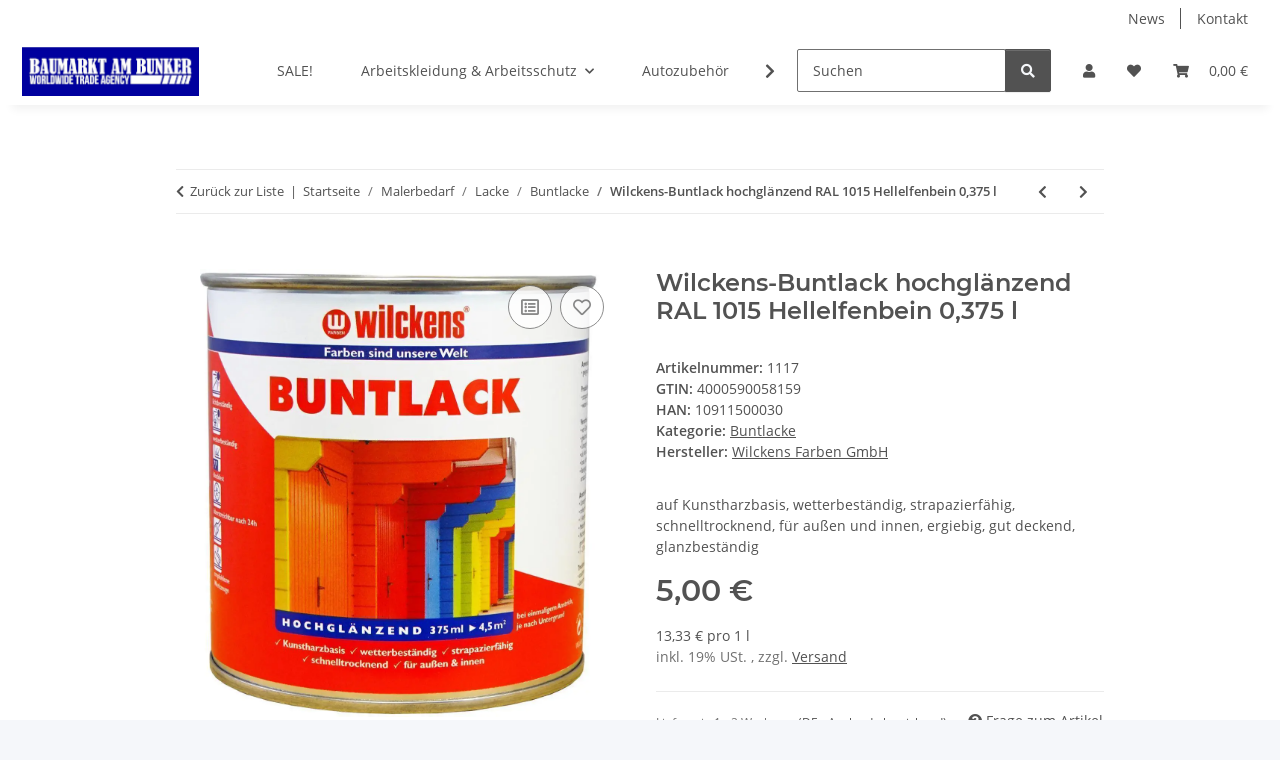

--- FILE ---
content_type: text/html; charset=utf-8
request_url: https://baumarkt-gelsenkirchen.de/Wi-Buntlack_hochglaenzend_RAL_1015_Hellelfenbein_0_375_l
body_size: 46171
content:
<!DOCTYPE html>
<html lang="de" itemscope itemtype="https://schema.org/ItemPage">
    
    <head>
        
            <meta http-equiv="content-type" content="text/html; charset=utf-8">
            <meta name="description" itemprop="description" content="auf Kunstharzbasis, wetterbeständig, strapazierfähig, schnelltrocknend, für außen und innen, ergiebig, gut deckend, glanzbeständig">
                            <meta name="keywords" itemprop="keywords" content="Wi-Buntlack hochglänzend RAL 1015 Hellelfenbein 0,375 l auf Kunstharzbasis, wetterbeständig, strapazierfähig, schnelltrocknend, für außen und innen, ergiebig, gut deckend, glanzbeständig 4000590058159 Baumarkt Baustoffe Gelsenkirchen NRW online bestellen ">
                        <meta name="viewport" content="width=device-width, initial-scale=1.0">
            <meta http-equiv="X-UA-Compatible" content="IE=edge">
                        <meta name="robots" content="index, follow">

            <meta itemprop="url" content="https://baumarkt-gelsenkirchen.de/Wi-Buntlack_hochglaenzend_RAL_1015_Hellelfenbein_0_375_l">
            <meta property="og:type" content="website">
            <meta property="og:site_name" content="Wi-Buntlack hochglänzend RAL 1015 Hellelfenbein 0,375 l, 5,00 €">
            <meta property="og:title" content="Wi-Buntlack hochglänzend RAL 1015 Hellelfenbein 0,375 l, 5,00 €">
            <meta property="og:description" content="auf Kunstharzbasis, wetterbeständig, strapazierfähig, schnelltrocknend, für außen und innen, ergiebig, gut deckend, glanzbeständig">
            <meta property="og:url" content="https://baumarkt-gelsenkirchen.de/Wi-Buntlack_hochglaenzend_RAL_1015_Hellelfenbein_0_375_l">

                                    
                            <meta itemprop="image" content="https://baumarkt-gelsenkirchen.de/media/image/product/6651/lg/wi-buntlack_hochglaenzend_ral_1015_hellelfenbein_0_375_l.jpg">
                <meta property="og:image" content="https://baumarkt-gelsenkirchen.de/media/image/product/6651/lg/wi-buntlack_hochglaenzend_ral_1015_hellelfenbein_0_375_l.jpg">
                <meta property="og:image:width" content="1071">
                <meta property="og:image:height" content="1200">
                    

        <title itemprop="name">Wi-Buntlack hochglänzend RAL 1015 Hellelfenbein 0,375 l, 5,00 €</title>

                    <link rel="canonical" href="https://baumarkt-gelsenkirchen.de/Wi-Buntlack_hochglaenzend_RAL_1015_Hellelfenbein_0_375_l">
        
        

        
            <link rel="icon" href="https://baumarkt-gelsenkirchen.de/favicon.ico" sizes="48x48">
            <link rel="icon" href="https://baumarkt-gelsenkirchen.de/favicon.svg" sizes="any" type="image/svg+xml">
            <link rel="apple-touch-icon" href="https://baumarkt-gelsenkirchen.de/apple-touch-icon.png">
            <link rel="manifest" href="https://baumarkt-gelsenkirchen.de/site.webmanifest">
            <meta name="msapplication-TileColor" content="#f8bf00">
            <meta name="msapplication-TileImage" content="https://baumarkt-gelsenkirchen.de/mstile-144x144.png">
        
        
            <meta name="theme-color" content="#f8bf00">
        

        
                                                    
                <style id="criticalCSS">
                    
                        :root{--blue: #007bff;--indigo: #6610f2;--purple: #6f42c1;--pink: #e83e8c;--red: #dc3545;--orange: #fd7e14;--yellow: #ffc107;--green: #28a745;--teal: #20c997;--cyan: #17a2b8;--white: #ffffff;--gray: #707070;--gray-dark: #343a40;--primary: #F8BF00;--secondary: #525252;--success: #1C871E;--info: #525252;--warning: #a56823;--danger: #b90000;--light: #f5f7fa;--dark: #525252;--gray: #707070;--gray-light: #f5f7fa;--gray-medium: #ebebeb;--gray-dark: #9b9b9b;--gray-darker: #525252;--breakpoint-xs: 0;--breakpoint-sm: 576px;--breakpoint-md: 768px;--breakpoint-lg: 992px;--breakpoint-xl: 1300px;--font-family-sans-serif: "Open Sans", sans-serif;--font-family-monospace: SFMono-Regular, Menlo, Monaco, Consolas, "Liberation Mono", "Courier New", monospace}*,*::before,*::after{box-sizing:border-box}html{font-family:sans-serif;line-height:1.15;-webkit-text-size-adjust:100%;-webkit-tap-highlight-color:rgba(0,0,0,0)}article,aside,figcaption,figure,footer,header,hgroup,main,nav,section{display:block}body{margin:0;font-family:"Open Sans",sans-serif;font-size:0.875rem;font-weight:400;line-height:1.5;color:#525252;text-align:left;background-color:#f5f7fa}[tabindex="-1"]:focus:not(:focus-visible){outline:0 !important}hr{box-sizing:content-box;height:0;overflow:visible}h1,h2,h3,h4,h5,h6{margin-top:0;margin-bottom:1rem}p{margin-top:0;margin-bottom:1rem}abbr[title],abbr[data-original-title]{text-decoration:underline;text-decoration:underline dotted;cursor:help;border-bottom:0;text-decoration-skip-ink:none}address{margin-bottom:1rem;font-style:normal;line-height:inherit}ol,ul,dl{margin-top:0;margin-bottom:1rem}ol ol,ul ul,ol ul,ul ol{margin-bottom:0}dt{font-weight:700}dd{margin-bottom:.5rem;margin-left:0}blockquote{margin:0 0 1rem}b,strong{font-weight:bolder}small{font-size:80%}sub,sup{position:relative;font-size:75%;line-height:0;vertical-align:baseline}sub{bottom:-0.25em}sup{top:-0.5em}a{color:#525252;text-decoration:underline;background-color:rgba(0,0,0,0)}a:hover{color:#f8bf00;text-decoration:none}a:not([href]):not([class]){color:inherit;text-decoration:none}a:not([href]):not([class]):hover{color:inherit;text-decoration:none}pre,code,kbd,samp{font-family:SFMono-Regular,Menlo,Monaco,Consolas,"Liberation Mono","Courier New",monospace;font-size:1em}pre{margin-top:0;margin-bottom:1rem;overflow:auto;-ms-overflow-style:scrollbar}figure{margin:0 0 1rem}img{vertical-align:middle;border-style:none}svg{overflow:hidden;vertical-align:middle}table{border-collapse:collapse}caption{padding-top:.75rem;padding-bottom:.75rem;color:#707070;text-align:left;caption-side:bottom}th{text-align:inherit;text-align:-webkit-match-parent}label{display:inline-block;margin-bottom:.5rem}button{border-radius:0}button:focus:not(:focus-visible){outline:0}input,button,select,optgroup,textarea{margin:0;font-family:inherit;font-size:inherit;line-height:inherit}button,input{overflow:visible}button,select{text-transform:none}[role=button]{cursor:pointer}select{word-wrap:normal}button,[type=button],[type=reset],[type=submit]{-webkit-appearance:button}button:not(:disabled),[type=button]:not(:disabled),[type=reset]:not(:disabled),[type=submit]:not(:disabled){cursor:pointer}button::-moz-focus-inner,[type=button]::-moz-focus-inner,[type=reset]::-moz-focus-inner,[type=submit]::-moz-focus-inner{padding:0;border-style:none}input[type=radio],input[type=checkbox]{box-sizing:border-box;padding:0}textarea{overflow:auto;resize:vertical}fieldset{min-width:0;padding:0;margin:0;border:0}legend{display:block;width:100%;max-width:100%;padding:0;margin-bottom:.5rem;font-size:1.5rem;line-height:inherit;color:inherit;white-space:normal}progress{vertical-align:baseline}[type=number]::-webkit-inner-spin-button,[type=number]::-webkit-outer-spin-button{height:auto}[type=search]{outline-offset:-2px;-webkit-appearance:none}[type=search]::-webkit-search-decoration{-webkit-appearance:none}::-webkit-file-upload-button{font:inherit;-webkit-appearance:button}output{display:inline-block}summary{display:list-item;cursor:pointer}template{display:none}[hidden]{display:none !important}.img-fluid{max-width:100%;height:auto}.img-thumbnail{padding:.25rem;background-color:#f5f7fa;border:1px solid #dee2e6;border-radius:.125rem;box-shadow:0 1px 2px rgba(0,0,0,.075);max-width:100%;height:auto}.figure{display:inline-block}.figure-img{margin-bottom:.5rem;line-height:1}.figure-caption{font-size:90%;color:#707070}code{font-size:87.5%;color:#e83e8c;word-wrap:break-word}a>code{color:inherit}kbd{padding:.2rem .4rem;font-size:87.5%;color:#fff;background-color:#212529;border-radius:.125rem;box-shadow:inset 0 -0.1rem 0 rgba(0,0,0,.25)}kbd kbd{padding:0;font-size:100%;font-weight:700;box-shadow:none}pre{display:block;font-size:87.5%;color:#212529}pre code{font-size:inherit;color:inherit;word-break:normal}.pre-scrollable{max-height:340px;overflow-y:scroll}.container,.container-fluid,.container-xl,.container-lg,.container-md,.container-sm{width:100%;padding-right:1rem;padding-left:1rem;margin-right:auto;margin-left:auto}@media(min-width: 576px){.container-sm,.container{max-width:97vw}}@media(min-width: 768px){.container-md,.container-sm,.container{max-width:720px}}@media(min-width: 992px){.container-lg,.container-md,.container-sm,.container{max-width:960px}}@media(min-width: 1300px){.container-xl,.container-lg,.container-md,.container-sm,.container{max-width:1250px}}.row{display:flex;flex-wrap:wrap;margin-right:-1rem;margin-left:-1rem}.no-gutters{margin-right:0;margin-left:0}.no-gutters>.col,.no-gutters>[class*=col-]{padding-right:0;padding-left:0}.col-xl,.col-xl-auto,.col-xl-12,.col-xl-11,.col-xl-10,.col-xl-9,.col-xl-8,.col-xl-7,.col-xl-6,.col-xl-5,.col-xl-4,.col-xl-3,.col-xl-2,.col-xl-1,.col-lg,.col-lg-auto,.col-lg-12,.col-lg-11,.col-lg-10,.col-lg-9,.col-lg-8,.col-lg-7,.col-lg-6,.col-lg-5,.col-lg-4,.col-lg-3,.col-lg-2,.col-lg-1,.col-md,.col-md-auto,.col-md-12,.col-md-11,.col-md-10,.col-md-9,.col-md-8,.col-md-7,.col-md-6,.col-md-5,.col-md-4,.col-md-3,.col-md-2,.col-md-1,.col-sm,.col-sm-auto,.col-sm-12,.col-sm-11,.col-sm-10,.col-sm-9,.col-sm-8,.col-sm-7,.col-sm-6,.col-sm-5,.col-sm-4,.col-sm-3,.col-sm-2,.col-sm-1,.col,.col-auto,.col-12,.col-11,.col-10,.col-9,.col-8,.col-7,.col-6,.col-5,.col-4,.col-3,.col-2,.col-1{position:relative;width:100%;padding-right:1rem;padding-left:1rem}.col{flex-basis:0;flex-grow:1;max-width:100%}.row-cols-1>*{flex:0 0 100%;max-width:100%}.row-cols-2>*{flex:0 0 50%;max-width:50%}.row-cols-3>*{flex:0 0 33.3333333333%;max-width:33.3333333333%}.row-cols-4>*{flex:0 0 25%;max-width:25%}.row-cols-5>*{flex:0 0 20%;max-width:20%}.row-cols-6>*{flex:0 0 16.6666666667%;max-width:16.6666666667%}.col-auto{flex:0 0 auto;width:auto;max-width:100%}.col-1{flex:0 0 8.33333333%;max-width:8.33333333%}.col-2{flex:0 0 16.66666667%;max-width:16.66666667%}.col-3{flex:0 0 25%;max-width:25%}.col-4{flex:0 0 33.33333333%;max-width:33.33333333%}.col-5{flex:0 0 41.66666667%;max-width:41.66666667%}.col-6{flex:0 0 50%;max-width:50%}.col-7{flex:0 0 58.33333333%;max-width:58.33333333%}.col-8{flex:0 0 66.66666667%;max-width:66.66666667%}.col-9{flex:0 0 75%;max-width:75%}.col-10{flex:0 0 83.33333333%;max-width:83.33333333%}.col-11{flex:0 0 91.66666667%;max-width:91.66666667%}.col-12{flex:0 0 100%;max-width:100%}.order-first{order:-1}.order-last{order:13}.order-0{order:0}.order-1{order:1}.order-2{order:2}.order-3{order:3}.order-4{order:4}.order-5{order:5}.order-6{order:6}.order-7{order:7}.order-8{order:8}.order-9{order:9}.order-10{order:10}.order-11{order:11}.order-12{order:12}.offset-1{margin-left:8.33333333%}.offset-2{margin-left:16.66666667%}.offset-3{margin-left:25%}.offset-4{margin-left:33.33333333%}.offset-5{margin-left:41.66666667%}.offset-6{margin-left:50%}.offset-7{margin-left:58.33333333%}.offset-8{margin-left:66.66666667%}.offset-9{margin-left:75%}.offset-10{margin-left:83.33333333%}.offset-11{margin-left:91.66666667%}@media(min-width: 576px){.col-sm{flex-basis:0;flex-grow:1;max-width:100%}.row-cols-sm-1>*{flex:0 0 100%;max-width:100%}.row-cols-sm-2>*{flex:0 0 50%;max-width:50%}.row-cols-sm-3>*{flex:0 0 33.3333333333%;max-width:33.3333333333%}.row-cols-sm-4>*{flex:0 0 25%;max-width:25%}.row-cols-sm-5>*{flex:0 0 20%;max-width:20%}.row-cols-sm-6>*{flex:0 0 16.6666666667%;max-width:16.6666666667%}.col-sm-auto{flex:0 0 auto;width:auto;max-width:100%}.col-sm-1{flex:0 0 8.33333333%;max-width:8.33333333%}.col-sm-2{flex:0 0 16.66666667%;max-width:16.66666667%}.col-sm-3{flex:0 0 25%;max-width:25%}.col-sm-4{flex:0 0 33.33333333%;max-width:33.33333333%}.col-sm-5{flex:0 0 41.66666667%;max-width:41.66666667%}.col-sm-6{flex:0 0 50%;max-width:50%}.col-sm-7{flex:0 0 58.33333333%;max-width:58.33333333%}.col-sm-8{flex:0 0 66.66666667%;max-width:66.66666667%}.col-sm-9{flex:0 0 75%;max-width:75%}.col-sm-10{flex:0 0 83.33333333%;max-width:83.33333333%}.col-sm-11{flex:0 0 91.66666667%;max-width:91.66666667%}.col-sm-12{flex:0 0 100%;max-width:100%}.order-sm-first{order:-1}.order-sm-last{order:13}.order-sm-0{order:0}.order-sm-1{order:1}.order-sm-2{order:2}.order-sm-3{order:3}.order-sm-4{order:4}.order-sm-5{order:5}.order-sm-6{order:6}.order-sm-7{order:7}.order-sm-8{order:8}.order-sm-9{order:9}.order-sm-10{order:10}.order-sm-11{order:11}.order-sm-12{order:12}.offset-sm-0{margin-left:0}.offset-sm-1{margin-left:8.33333333%}.offset-sm-2{margin-left:16.66666667%}.offset-sm-3{margin-left:25%}.offset-sm-4{margin-left:33.33333333%}.offset-sm-5{margin-left:41.66666667%}.offset-sm-6{margin-left:50%}.offset-sm-7{margin-left:58.33333333%}.offset-sm-8{margin-left:66.66666667%}.offset-sm-9{margin-left:75%}.offset-sm-10{margin-left:83.33333333%}.offset-sm-11{margin-left:91.66666667%}}@media(min-width: 768px){.col-md{flex-basis:0;flex-grow:1;max-width:100%}.row-cols-md-1>*{flex:0 0 100%;max-width:100%}.row-cols-md-2>*{flex:0 0 50%;max-width:50%}.row-cols-md-3>*{flex:0 0 33.3333333333%;max-width:33.3333333333%}.row-cols-md-4>*{flex:0 0 25%;max-width:25%}.row-cols-md-5>*{flex:0 0 20%;max-width:20%}.row-cols-md-6>*{flex:0 0 16.6666666667%;max-width:16.6666666667%}.col-md-auto{flex:0 0 auto;width:auto;max-width:100%}.col-md-1{flex:0 0 8.33333333%;max-width:8.33333333%}.col-md-2{flex:0 0 16.66666667%;max-width:16.66666667%}.col-md-3{flex:0 0 25%;max-width:25%}.col-md-4{flex:0 0 33.33333333%;max-width:33.33333333%}.col-md-5{flex:0 0 41.66666667%;max-width:41.66666667%}.col-md-6{flex:0 0 50%;max-width:50%}.col-md-7{flex:0 0 58.33333333%;max-width:58.33333333%}.col-md-8{flex:0 0 66.66666667%;max-width:66.66666667%}.col-md-9{flex:0 0 75%;max-width:75%}.col-md-10{flex:0 0 83.33333333%;max-width:83.33333333%}.col-md-11{flex:0 0 91.66666667%;max-width:91.66666667%}.col-md-12{flex:0 0 100%;max-width:100%}.order-md-first{order:-1}.order-md-last{order:13}.order-md-0{order:0}.order-md-1{order:1}.order-md-2{order:2}.order-md-3{order:3}.order-md-4{order:4}.order-md-5{order:5}.order-md-6{order:6}.order-md-7{order:7}.order-md-8{order:8}.order-md-9{order:9}.order-md-10{order:10}.order-md-11{order:11}.order-md-12{order:12}.offset-md-0{margin-left:0}.offset-md-1{margin-left:8.33333333%}.offset-md-2{margin-left:16.66666667%}.offset-md-3{margin-left:25%}.offset-md-4{margin-left:33.33333333%}.offset-md-5{margin-left:41.66666667%}.offset-md-6{margin-left:50%}.offset-md-7{margin-left:58.33333333%}.offset-md-8{margin-left:66.66666667%}.offset-md-9{margin-left:75%}.offset-md-10{margin-left:83.33333333%}.offset-md-11{margin-left:91.66666667%}}@media(min-width: 992px){.col-lg{flex-basis:0;flex-grow:1;max-width:100%}.row-cols-lg-1>*{flex:0 0 100%;max-width:100%}.row-cols-lg-2>*{flex:0 0 50%;max-width:50%}.row-cols-lg-3>*{flex:0 0 33.3333333333%;max-width:33.3333333333%}.row-cols-lg-4>*{flex:0 0 25%;max-width:25%}.row-cols-lg-5>*{flex:0 0 20%;max-width:20%}.row-cols-lg-6>*{flex:0 0 16.6666666667%;max-width:16.6666666667%}.col-lg-auto{flex:0 0 auto;width:auto;max-width:100%}.col-lg-1{flex:0 0 8.33333333%;max-width:8.33333333%}.col-lg-2{flex:0 0 16.66666667%;max-width:16.66666667%}.col-lg-3{flex:0 0 25%;max-width:25%}.col-lg-4{flex:0 0 33.33333333%;max-width:33.33333333%}.col-lg-5{flex:0 0 41.66666667%;max-width:41.66666667%}.col-lg-6{flex:0 0 50%;max-width:50%}.col-lg-7{flex:0 0 58.33333333%;max-width:58.33333333%}.col-lg-8{flex:0 0 66.66666667%;max-width:66.66666667%}.col-lg-9{flex:0 0 75%;max-width:75%}.col-lg-10{flex:0 0 83.33333333%;max-width:83.33333333%}.col-lg-11{flex:0 0 91.66666667%;max-width:91.66666667%}.col-lg-12{flex:0 0 100%;max-width:100%}.order-lg-first{order:-1}.order-lg-last{order:13}.order-lg-0{order:0}.order-lg-1{order:1}.order-lg-2{order:2}.order-lg-3{order:3}.order-lg-4{order:4}.order-lg-5{order:5}.order-lg-6{order:6}.order-lg-7{order:7}.order-lg-8{order:8}.order-lg-9{order:9}.order-lg-10{order:10}.order-lg-11{order:11}.order-lg-12{order:12}.offset-lg-0{margin-left:0}.offset-lg-1{margin-left:8.33333333%}.offset-lg-2{margin-left:16.66666667%}.offset-lg-3{margin-left:25%}.offset-lg-4{margin-left:33.33333333%}.offset-lg-5{margin-left:41.66666667%}.offset-lg-6{margin-left:50%}.offset-lg-7{margin-left:58.33333333%}.offset-lg-8{margin-left:66.66666667%}.offset-lg-9{margin-left:75%}.offset-lg-10{margin-left:83.33333333%}.offset-lg-11{margin-left:91.66666667%}}@media(min-width: 1300px){.col-xl{flex-basis:0;flex-grow:1;max-width:100%}.row-cols-xl-1>*{flex:0 0 100%;max-width:100%}.row-cols-xl-2>*{flex:0 0 50%;max-width:50%}.row-cols-xl-3>*{flex:0 0 33.3333333333%;max-width:33.3333333333%}.row-cols-xl-4>*{flex:0 0 25%;max-width:25%}.row-cols-xl-5>*{flex:0 0 20%;max-width:20%}.row-cols-xl-6>*{flex:0 0 16.6666666667%;max-width:16.6666666667%}.col-xl-auto{flex:0 0 auto;width:auto;max-width:100%}.col-xl-1{flex:0 0 8.33333333%;max-width:8.33333333%}.col-xl-2{flex:0 0 16.66666667%;max-width:16.66666667%}.col-xl-3{flex:0 0 25%;max-width:25%}.col-xl-4{flex:0 0 33.33333333%;max-width:33.33333333%}.col-xl-5{flex:0 0 41.66666667%;max-width:41.66666667%}.col-xl-6{flex:0 0 50%;max-width:50%}.col-xl-7{flex:0 0 58.33333333%;max-width:58.33333333%}.col-xl-8{flex:0 0 66.66666667%;max-width:66.66666667%}.col-xl-9{flex:0 0 75%;max-width:75%}.col-xl-10{flex:0 0 83.33333333%;max-width:83.33333333%}.col-xl-11{flex:0 0 91.66666667%;max-width:91.66666667%}.col-xl-12{flex:0 0 100%;max-width:100%}.order-xl-first{order:-1}.order-xl-last{order:13}.order-xl-0{order:0}.order-xl-1{order:1}.order-xl-2{order:2}.order-xl-3{order:3}.order-xl-4{order:4}.order-xl-5{order:5}.order-xl-6{order:6}.order-xl-7{order:7}.order-xl-8{order:8}.order-xl-9{order:9}.order-xl-10{order:10}.order-xl-11{order:11}.order-xl-12{order:12}.offset-xl-0{margin-left:0}.offset-xl-1{margin-left:8.33333333%}.offset-xl-2{margin-left:16.66666667%}.offset-xl-3{margin-left:25%}.offset-xl-4{margin-left:33.33333333%}.offset-xl-5{margin-left:41.66666667%}.offset-xl-6{margin-left:50%}.offset-xl-7{margin-left:58.33333333%}.offset-xl-8{margin-left:66.66666667%}.offset-xl-9{margin-left:75%}.offset-xl-10{margin-left:83.33333333%}.offset-xl-11{margin-left:91.66666667%}}.nav{display:flex;flex-wrap:wrap;padding-left:0;margin-bottom:0;list-style:none}.nav-link{display:block;padding:.5rem 1rem;text-decoration:none}.nav-link:hover,.nav-link:focus{text-decoration:none}.nav-link.disabled{color:#707070;pointer-events:none;cursor:default}.nav-tabs{border-bottom:1px solid #dee2e6}.nav-tabs .nav-link{margin-bottom:-1px;background-color:rgba(0,0,0,0);border:1px solid rgba(0,0,0,0);border-top-left-radius:0;border-top-right-radius:0}.nav-tabs .nav-link:hover,.nav-tabs .nav-link:focus{isolation:isolate;border-color:rgba(0,0,0,0)}.nav-tabs .nav-link.disabled{color:#707070;background-color:rgba(0,0,0,0);border-color:rgba(0,0,0,0)}.nav-tabs .nav-link.active,.nav-tabs .nav-item.show .nav-link{color:#525252;background-color:rgba(0,0,0,0);border-color:#f8bf00}.nav-tabs .dropdown-menu{margin-top:-1px;border-top-left-radius:0;border-top-right-radius:0}.nav-pills .nav-link{background:none;border:0;border-radius:.125rem}.nav-pills .nav-link.active,.nav-pills .show>.nav-link{color:#fff;background-color:#f8bf00}.nav-fill>.nav-link,.nav-fill .nav-item{flex:1 1 auto;text-align:center}.nav-justified>.nav-link,.nav-justified .nav-item{flex-basis:0;flex-grow:1;text-align:center}.tab-content>.tab-pane{display:none}.tab-content>.active{display:block}.navbar{position:relative;display:flex;flex-wrap:wrap;align-items:center;justify-content:space-between;padding:.4rem 1rem}.navbar .container,.navbar .container-fluid,.navbar .container-sm,.navbar .container-md,.navbar .container-lg,.navbar .container-xl{display:flex;flex-wrap:wrap;align-items:center;justify-content:space-between}.navbar-brand{display:inline-block;padding-top:.40625rem;padding-bottom:.40625rem;margin-right:1rem;font-size:1rem;line-height:inherit;white-space:nowrap}.navbar-brand:hover,.navbar-brand:focus{text-decoration:none}.navbar-nav{display:flex;flex-direction:column;padding-left:0;margin-bottom:0;list-style:none}.navbar-nav .nav-link{padding-right:0;padding-left:0}.navbar-nav .dropdown-menu{position:static;float:none}.navbar-text{display:inline-block;padding-top:.5rem;padding-bottom:.5rem}.navbar-collapse{flex-basis:100%;flex-grow:1;align-items:center}.navbar-toggler{padding:.25rem .75rem;font-size:1rem;line-height:1;background-color:rgba(0,0,0,0);border:1px solid rgba(0,0,0,0);border-radius:.125rem}.navbar-toggler:hover,.navbar-toggler:focus{text-decoration:none}.navbar-toggler-icon{display:inline-block;width:1.5em;height:1.5em;vertical-align:middle;content:"";background:50%/100% 100% no-repeat}.navbar-nav-scroll{max-height:75vh;overflow-y:auto}@media(max-width: 575.98px){.navbar-expand-sm>.container,.navbar-expand-sm>.container-fluid,.navbar-expand-sm>.container-sm,.navbar-expand-sm>.container-md,.navbar-expand-sm>.container-lg,.navbar-expand-sm>.container-xl{padding-right:0;padding-left:0}}@media(min-width: 576px){.navbar-expand-sm{flex-flow:row nowrap;justify-content:flex-start}.navbar-expand-sm .navbar-nav{flex-direction:row}.navbar-expand-sm .navbar-nav .dropdown-menu{position:absolute}.navbar-expand-sm .navbar-nav .nav-link{padding-right:1.5rem;padding-left:1.5rem}.navbar-expand-sm>.container,.navbar-expand-sm>.container-fluid,.navbar-expand-sm>.container-sm,.navbar-expand-sm>.container-md,.navbar-expand-sm>.container-lg,.navbar-expand-sm>.container-xl{flex-wrap:nowrap}.navbar-expand-sm .navbar-nav-scroll{overflow:visible}.navbar-expand-sm .navbar-collapse{display:flex !important;flex-basis:auto}.navbar-expand-sm .navbar-toggler{display:none}}@media(max-width: 767.98px){.navbar-expand-md>.container,.navbar-expand-md>.container-fluid,.navbar-expand-md>.container-sm,.navbar-expand-md>.container-md,.navbar-expand-md>.container-lg,.navbar-expand-md>.container-xl{padding-right:0;padding-left:0}}@media(min-width: 768px){.navbar-expand-md{flex-flow:row nowrap;justify-content:flex-start}.navbar-expand-md .navbar-nav{flex-direction:row}.navbar-expand-md .navbar-nav .dropdown-menu{position:absolute}.navbar-expand-md .navbar-nav .nav-link{padding-right:1.5rem;padding-left:1.5rem}.navbar-expand-md>.container,.navbar-expand-md>.container-fluid,.navbar-expand-md>.container-sm,.navbar-expand-md>.container-md,.navbar-expand-md>.container-lg,.navbar-expand-md>.container-xl{flex-wrap:nowrap}.navbar-expand-md .navbar-nav-scroll{overflow:visible}.navbar-expand-md .navbar-collapse{display:flex !important;flex-basis:auto}.navbar-expand-md .navbar-toggler{display:none}}@media(max-width: 991.98px){.navbar-expand-lg>.container,.navbar-expand-lg>.container-fluid,.navbar-expand-lg>.container-sm,.navbar-expand-lg>.container-md,.navbar-expand-lg>.container-lg,.navbar-expand-lg>.container-xl{padding-right:0;padding-left:0}}@media(min-width: 992px){.navbar-expand-lg{flex-flow:row nowrap;justify-content:flex-start}.navbar-expand-lg .navbar-nav{flex-direction:row}.navbar-expand-lg .navbar-nav .dropdown-menu{position:absolute}.navbar-expand-lg .navbar-nav .nav-link{padding-right:1.5rem;padding-left:1.5rem}.navbar-expand-lg>.container,.navbar-expand-lg>.container-fluid,.navbar-expand-lg>.container-sm,.navbar-expand-lg>.container-md,.navbar-expand-lg>.container-lg,.navbar-expand-lg>.container-xl{flex-wrap:nowrap}.navbar-expand-lg .navbar-nav-scroll{overflow:visible}.navbar-expand-lg .navbar-collapse{display:flex !important;flex-basis:auto}.navbar-expand-lg .navbar-toggler{display:none}}@media(max-width: 1299.98px){.navbar-expand-xl>.container,.navbar-expand-xl>.container-fluid,.navbar-expand-xl>.container-sm,.navbar-expand-xl>.container-md,.navbar-expand-xl>.container-lg,.navbar-expand-xl>.container-xl{padding-right:0;padding-left:0}}@media(min-width: 1300px){.navbar-expand-xl{flex-flow:row nowrap;justify-content:flex-start}.navbar-expand-xl .navbar-nav{flex-direction:row}.navbar-expand-xl .navbar-nav .dropdown-menu{position:absolute}.navbar-expand-xl .navbar-nav .nav-link{padding-right:1.5rem;padding-left:1.5rem}.navbar-expand-xl>.container,.navbar-expand-xl>.container-fluid,.navbar-expand-xl>.container-sm,.navbar-expand-xl>.container-md,.navbar-expand-xl>.container-lg,.navbar-expand-xl>.container-xl{flex-wrap:nowrap}.navbar-expand-xl .navbar-nav-scroll{overflow:visible}.navbar-expand-xl .navbar-collapse{display:flex !important;flex-basis:auto}.navbar-expand-xl .navbar-toggler{display:none}}.navbar-expand{flex-flow:row nowrap;justify-content:flex-start}.navbar-expand>.container,.navbar-expand>.container-fluid,.navbar-expand>.container-sm,.navbar-expand>.container-md,.navbar-expand>.container-lg,.navbar-expand>.container-xl{padding-right:0;padding-left:0}.navbar-expand .navbar-nav{flex-direction:row}.navbar-expand .navbar-nav .dropdown-menu{position:absolute}.navbar-expand .navbar-nav .nav-link{padding-right:1.5rem;padding-left:1.5rem}.navbar-expand>.container,.navbar-expand>.container-fluid,.navbar-expand>.container-sm,.navbar-expand>.container-md,.navbar-expand>.container-lg,.navbar-expand>.container-xl{flex-wrap:nowrap}.navbar-expand .navbar-nav-scroll{overflow:visible}.navbar-expand .navbar-collapse{display:flex !important;flex-basis:auto}.navbar-expand .navbar-toggler{display:none}.navbar-light .navbar-brand{color:rgba(0,0,0,.9)}.navbar-light .navbar-brand:hover,.navbar-light .navbar-brand:focus{color:rgba(0,0,0,.9)}.navbar-light .navbar-nav .nav-link{color:#525252}.navbar-light .navbar-nav .nav-link:hover,.navbar-light .navbar-nav .nav-link:focus{color:#f8bf00}.navbar-light .navbar-nav .nav-link.disabled{color:rgba(0,0,0,.3)}.navbar-light .navbar-nav .show>.nav-link,.navbar-light .navbar-nav .active>.nav-link,.navbar-light .navbar-nav .nav-link.show,.navbar-light .navbar-nav .nav-link.active{color:rgba(0,0,0,.9)}.navbar-light .navbar-toggler{color:#525252;border-color:rgba(0,0,0,.1)}.navbar-light .navbar-toggler-icon{background-image:url("data:image/svg+xml,%3csvg xmlns='http://www.w3.org/2000/svg' width='30' height='30' viewBox='0 0 30 30'%3e%3cpath stroke='%23525252' stroke-linecap='round' stroke-miterlimit='10' stroke-width='2' d='M4 7h22M4 15h22M4 23h22'/%3e%3c/svg%3e")}.navbar-light .navbar-text{color:#525252}.navbar-light .navbar-text a{color:rgba(0,0,0,.9)}.navbar-light .navbar-text a:hover,.navbar-light .navbar-text a:focus{color:rgba(0,0,0,.9)}.navbar-dark .navbar-brand{color:#fff}.navbar-dark .navbar-brand:hover,.navbar-dark .navbar-brand:focus{color:#fff}.navbar-dark .navbar-nav .nav-link{color:rgba(255,255,255,.5)}.navbar-dark .navbar-nav .nav-link:hover,.navbar-dark .navbar-nav .nav-link:focus{color:rgba(255,255,255,.75)}.navbar-dark .navbar-nav .nav-link.disabled{color:rgba(255,255,255,.25)}.navbar-dark .navbar-nav .show>.nav-link,.navbar-dark .navbar-nav .active>.nav-link,.navbar-dark .navbar-nav .nav-link.show,.navbar-dark .navbar-nav .nav-link.active{color:#fff}.navbar-dark .navbar-toggler{color:rgba(255,255,255,.5);border-color:rgba(255,255,255,.1)}.navbar-dark .navbar-toggler-icon{background-image:url("data:image/svg+xml,%3csvg xmlns='http://www.w3.org/2000/svg' width='30' height='30' viewBox='0 0 30 30'%3e%3cpath stroke='rgba%28255, 255, 255, 0.5%29' stroke-linecap='round' stroke-miterlimit='10' stroke-width='2' d='M4 7h22M4 15h22M4 23h22'/%3e%3c/svg%3e")}.navbar-dark .navbar-text{color:rgba(255,255,255,.5)}.navbar-dark .navbar-text a{color:#fff}.navbar-dark .navbar-text a:hover,.navbar-dark .navbar-text a:focus{color:#fff}.pagination-sm .page-item.active .page-link::after,.pagination-sm .page-item.active .page-text::after{left:.375rem;right:.375rem}.pagination-lg .page-item.active .page-link::after,.pagination-lg .page-item.active .page-text::after{left:1.125rem;right:1.125rem}.page-item{position:relative}.page-item.active{font-weight:700}.page-item.active .page-link::after,.page-item.active .page-text::after{content:"";position:absolute;left:.5625rem;bottom:0;right:.5625rem;border-bottom:4px solid #f8bf00}@media(min-width: 768px){.dropdown-item.page-item{background-color:rgba(0,0,0,0)}}.page-link,.page-text{text-decoration:none}.pagination{margin-bottom:0;justify-content:space-between;align-items:center}@media(min-width: 768px){.pagination{justify-content:normal}.pagination .dropdown>.btn{display:none}.pagination .dropdown-menu{position:static !important;transform:none !important;display:flex;margin:0;padding:0;border:0;min-width:auto}.pagination .dropdown-item{width:auto;display:inline-block;padding:0}.pagination .dropdown-item.active{background-color:rgba(0,0,0,0);color:#525252}.pagination .dropdown-item:hover{background-color:rgba(0,0,0,0)}.pagination .pagination-site{display:none}}@media(max-width: 767.98px){.pagination .dropdown-item{padding:0}.pagination .dropdown-item.active .page-link,.pagination .dropdown-item.active .page-text,.pagination .dropdown-item:active .page-link,.pagination .dropdown-item:active .page-text{color:#525252}}.productlist-page-nav{align-items:center}.productlist-page-nav .pagination{margin:0}.productlist-page-nav .displayoptions{margin-bottom:1rem}@media(min-width: 768px){.productlist-page-nav .displayoptions{margin-bottom:0}}.productlist-page-nav .displayoptions .btn-group+.btn-group+.btn-group{margin-left:.5rem}.productlist-page-nav .result-option-wrapper{margin-right:.5rem}.productlist-page-nav .productlist-item-info{margin-bottom:.5rem;margin-left:auto;margin-right:auto;display:flex}@media(min-width: 768px){.productlist-page-nav .productlist-item-info{margin-right:0;margin-bottom:0}.productlist-page-nav .productlist-item-info.productlist-item-border{border-right:1px solid #ebebeb;padding-right:1rem}}.productlist-page-nav.productlist-page-nav-header-m{margin-top:3rem}@media(min-width: 768px){.productlist-page-nav.productlist-page-nav-header-m{margin-top:2rem}.productlist-page-nav.productlist-page-nav-header-m>.col{margin-top:1rem}}.productlist-page-nav-bottom{margin-bottom:2rem}.pagination-wrapper{margin-bottom:1rem;align-items:center;border-top:1px solid #f5f7fa;border-bottom:1px solid #f5f7fa;padding-top:.5rem;padding-bottom:.5rem}.pagination-wrapper .pagination-entries{font-weight:700;margin-bottom:1rem}@media(min-width: 768px){.pagination-wrapper .pagination-entries{margin-bottom:0}}.pagination-wrapper .pagination-selects{margin-left:auto;margin-top:1rem}@media(min-width: 768px){.pagination-wrapper .pagination-selects{margin-left:0;margin-top:0}}.pagination-wrapper .pagination-selects .pagination-selects-entries{margin-bottom:1rem}@media(min-width: 768px){.pagination-wrapper .pagination-selects .pagination-selects-entries{margin-right:1rem;margin-bottom:0}}.pagination-no-wrapper{border:0;padding-top:0;padding-bottom:0}.topbar-wrapper{position:relative;z-index:1021;flex-direction:row-reverse}.sticky-header header{position:sticky;top:0}#jtl-nav-wrapper .form-control::placeholder,#jtl-nav-wrapper .form-control:focus::placeholder{color:#525252}#jtl-nav-wrapper .label-slide .form-group:not(.exclude-from-label-slide):not(.checkbox) label{background:#fff;color:#525252}header{box-shadow:0 1rem .5625rem -0.75rem rgba(0,0,0,.06);position:relative;z-index:1020}header .dropdown-menu{background-color:#fff;color:#525252}header .navbar-toggler{color:#525252}header .navbar-brand img{max-width:50vw;object-fit:contain}header .nav-right .dropdown-menu{margin-top:-0.03125rem;box-shadow:inset 0 1rem .5625rem -0.75rem rgba(0,0,0,.06)}@media(min-width: 992px){header #mainNavigation{margin-right:1rem}}@media(max-width: 991.98px){header .navbar-brand img{max-width:30vw}header .dropup,header .dropright,header .dropdown,header .dropleft,header .col,header [class*=col-]{position:static}header .navbar-collapse{position:fixed;top:0;left:0;display:block;height:100vh !important;-webkit-overflow-scrolling:touch;max-width:16.875rem;transition:all .2s ease-in-out;z-index:1050;width:100%;background:#fff}header .navbar-collapse:not(.show){transform:translateX(-100%)}header .navbar-nav{transition:all .2s ease-in-out}header .navbar-nav .nav-item,header .navbar-nav .nav-link{margin-left:0;margin-right:0;padding-left:1rem;padding-right:1rem;padding-top:1rem;padding-bottom:1rem}header .navbar-nav .nav-link{margin-top:-1rem;margin-bottom:-1rem;margin-left:-1rem;margin-right:-1rem;display:flex;align-items:center;justify-content:space-between}header .navbar-nav .nav-link::after{content:'\f054' !important;font-family:"Font Awesome 5 Free" !important;font-weight:900;margin-left:.5rem;margin-top:0;font-size:.75em}header .navbar-nav .nav-item.dropdown>.nav-link>.product-count{display:none}header .navbar-nav .nav-item:not(.dropdown) .nav-link::after{display:none}header .navbar-nav .dropdown-menu{position:absolute;left:100%;top:0;box-shadow:none;width:100%;padding:0;margin:0}header .navbar-nav .dropdown-menu:not(.show){display:none}header .navbar-nav .dropdown-body{margin:0}header .navbar-nav .nav{flex-direction:column}header .nav-mobile-header{padding-left:1rem;padding-right:1rem}header .nav-mobile-header>.row{height:3.125rem}header .nav-mobile-header .nav-mobile-header-hr{margin-top:0;margin-bottom:0}header .nav-mobile-body{height:calc(100vh - 3.125rem);height:calc(var(--vh, 1vh)*100 - 3.125rem);overflow-y:auto;position:relative}header .nav-scrollbar-inner{overflow:visible}header .nav-right{font-size:1rem}header .nav-right .dropdown-menu{width:100%}}@media(min-width: 992px){header .navbar-collapse{height:4.3125rem}header .navbar-nav>.nav-item>.nav-link{position:relative;padding:1.5rem}header .navbar-nav>.nav-item>.nav-link::before{content:"";position:absolute;bottom:0;left:50%;transform:translateX(-50%);border-width:0 0 6px;border-color:#f8bf00;border-style:solid;transition:width .4s;width:0}header .navbar-nav>.nav-item.active>.nav-link::before,header .navbar-nav>.nav-item:hover>.nav-link::before,header .navbar-nav>.nav-item.hover>.nav-link::before{width:100%}header .navbar-nav>.nav-item>.dropdown-menu{max-height:calc(100vh - 12.5rem);overflow:auto;margin-top:-0.03125rem;box-shadow:inset 0 1rem .5625rem -0.75rem rgba(0,0,0,.06)}header .navbar-nav>.nav-item.dropdown-full{position:static}header .navbar-nav>.nav-item.dropdown-full .dropdown-menu{width:100%}header .navbar-nav>.nav-item .product-count{display:none}header .navbar-nav>.nav-item .nav{flex-wrap:wrap}header .navbar-nav .nav .nav-link{padding:0}header .navbar-nav .nav .nav-link::after{display:none}header .navbar-nav .dropdown .nav-item{width:100%}header .nav-mobile-body{align-self:flex-start;width:100%}header .nav-scrollbar-inner{width:100%}header .nav-right .nav-link{padding-top:1.5rem;padding-bottom:1.5rem}header .submenu-headline::after{display:none}header .submenu-headline-toplevel{font-family:Montserrat,sans-serif;font-size:1rem;border-bottom:1px solid #ebebeb;margin-bottom:1rem}header .subcategory-wrapper .categories-recursive-dropdown{display:block;position:static !important;box-shadow:none}header .subcategory-wrapper .categories-recursive-dropdown>.nav{flex-direction:column}header .subcategory-wrapper .categories-recursive-dropdown .categories-recursive-dropdown{margin-left:.25rem}}header .submenu-headline-image{margin-bottom:1rem;display:none}@media(min-width: 992px){header .submenu-headline-image{display:block}}header #burger-menu{margin-right:1rem}header .table,header .dropdown-item,header .btn-outline-primary{color:#525252}header .dropdown-item{background-color:rgba(0,0,0,0)}header .dropdown-item:hover{background-color:#f5f7fa}header .btn-outline-primary:hover{color:#525252}@media(min-width: 992px){.nav-item-lg-m{margin-top:1.5rem;margin-bottom:1.5rem}}.fixed-search{background-color:#fff;box-shadow:0 .25rem .5rem rgba(0,0,0,.2);padding-top:.5rem;padding-bottom:.5rem}.fixed-search .form-control{background-color:#fff;color:#525252}.fixed-search .form-control::placeholder{color:#525252}.main-search .twitter-typeahead{display:flex;flex-grow:1}.form-clear{align-items:center;bottom:8px;color:#525252;cursor:pointer;display:flex;height:24px;justify-content:center;position:absolute;right:52px;width:24px;z-index:10}.account-icon-dropdown .account-icon-dropdown-pass{margin-bottom:2rem}.account-icon-dropdown .dropdown-footer{background-color:#f5f7fa}.account-icon-dropdown .dropdown-footer a{text-decoration:underline}.account-icon-dropdown .account-icon-dropdown-logout{padding-bottom:.5rem}.cart-dropdown-shipping-notice{color:#707070}.is-checkout header,.is-checkout .navbar{height:2.8rem}@media(min-width: 992px){.is-checkout header,.is-checkout .navbar{height:4.2625rem}}.is-checkout .search-form-wrapper-fixed,.is-checkout .fixed-search{display:none}@media(max-width: 991.98px){.nav-icons{height:2.8rem}}.search-form-wrapper-fixed{padding-top:.5rem;padding-bottom:.5rem}.full-width-mega .main-search-wrapper .twitter-typeahead{flex:1}@media(min-width: 992px){.full-width-mega .main-search-wrapper{display:block}}@media(max-width: 991.98px){.full-width-mega.sticky-top .main-search-wrapper{padding-right:0;padding-left:0;flex:0 0 auto;width:auto;max-width:100%}.full-width-mega.sticky-top .main-search-wrapper+.col,.full-width-mega.sticky-top .main-search-wrapper a{padding-left:0}.full-width-mega.sticky-top .main-search-wrapper .nav-link{padding-right:.7rem}.full-width-mega .secure-checkout-icon{flex:0 0 auto;width:auto;max-width:100%;margin-left:auto}.full-width-mega .toggler-logo-wrapper{position:initial;width:max-content}}.full-width-mega .nav-icons-wrapper{padding-left:0}.full-width-mega .nav-logo-wrapper{padding-right:0;margin-right:auto}@media(min-width: 992px){.full-width-mega .navbar-expand-lg .nav-multiple-row .navbar-nav{flex-wrap:wrap}.full-width-mega #mainNavigation.nav-multiple-row{height:auto;margin-right:0}.full-width-mega .nav-multiple-row .nav-scrollbar-inner{padding-bottom:0}.full-width-mega .nav-multiple-row .nav-scrollbar-arrow{display:none}.full-width-mega .menu-search-position-center .main-search-wrapper{margin-right:auto}.full-width-mega .menu-search-position-left .main-search-wrapper{margin-right:auto}.full-width-mega .menu-search-position-left .nav-logo-wrapper{margin-right:initial}.full-width-mega .menu-center-center.menu-multiple-rows-multiple .nav-scrollbar-inner{justify-content:center}.full-width-mega .menu-center-space-between.menu-multiple-rows-multiple .nav-scrollbar-inner{justify-content:space-between}}@media(min-width: 992px){header.full-width-mega .nav-right .dropdown-menu{box-shadow:0 0 7px #000}header .nav-multiple-row .navbar-nav>.nav-item>.nav-link{padding:1rem 1.5rem}}.slick-slider{position:relative;display:block;box-sizing:border-box;-webkit-touch-callout:none;-webkit-user-select:none;-khtml-user-select:none;-moz-user-select:none;-ms-user-select:none;user-select:none;-ms-touch-action:pan-y;touch-action:pan-y;-webkit-tap-highlight-color:rgba(0,0,0,0)}.slick-list{position:relative;overflow:hidden;display:block;margin:0;padding:0}.slick-list:focus{outline:none}.slick-list.dragging{cursor:pointer;cursor:hand}.slick-slider .slick-track,.slick-slider .slick-list{-webkit-transform:translate3d(0, 0, 0);-moz-transform:translate3d(0, 0, 0);-ms-transform:translate3d(0, 0, 0);-o-transform:translate3d(0, 0, 0);transform:translate3d(0, 0, 0)}.slick-track{position:relative;left:0;top:0;display:block;margin-left:auto;margin-right:auto;margin-bottom:2px}.slick-track:before,.slick-track:after{content:"";display:table}.slick-track:after{clear:both}.slick-loading .slick-track{visibility:hidden}.slick-slide{float:left;height:100%;min-height:1px;display:none}[dir=rtl] .slick-slide{float:right}.slick-slide img{display:block}.slick-slide.slick-loading img{display:none}.slick-slide.dragging img{pointer-events:none}.slick-initialized .slick-slide{display:block}.slick-loading .slick-slide{visibility:hidden}.slick-vertical .slick-slide{display:block;height:auto;border:1px solid rgba(0,0,0,0)}.slick-arrow.slick-hidden{display:none}:root{--vh: 1vh}.fa,.fas,.far,.fal{display:inline-block}h1,h2,h3,h4,h5,h6,.h1,.h2,.h3,.sidepanel-left .box-normal .box-normal-link,.productlist-filter-headline,.h4,.h5,.h6{margin-bottom:1rem;font-family:Montserrat,sans-serif;font-weight:400;line-height:1.2;color:#525252}h1,.h1{font-size:1.875rem}h2,.h2{font-size:1.5rem}h3,.h3,.sidepanel-left .box-normal .box-normal-link,.productlist-filter-headline{font-size:1rem}h4,.h4{font-size:0.875rem}h5,.h5{font-size:0.875rem}h6,.h6{font-size:0.875rem}.btn-skip-to{position:absolute;top:0;transition:transform 200ms;transform:scale(0);margin:1%;z-index:1070;background:#fff;border:3px solid #f8bf00;font-weight:400;color:#525252;text-align:center;vertical-align:middle;padding:.625rem .9375rem;border-radius:.125rem;font-weight:bolder;text-decoration:none}.btn-skip-to:focus{transform:scale(1)}.slick-slide a:hover,.slick-slide a:focus{color:#f8bf00;text-decoration:none}.slick-slide a:not([href]):not([class]):hover,.slick-slide a:not([href]):not([class]):focus{color:inherit;text-decoration:none}.banner .img-fluid{width:100%}.label-slide .form-group:not(.exclude-from-label-slide):not(.checkbox) label{display:none}.modal{display:none}.carousel-thumbnails .slick-arrow{opacity:0}.slick-dots{flex:0 0 100%;display:flex;justify-content:center;align-items:center;font-size:0;line-height:0;padding:0;height:1rem;width:100%;margin:2rem 0 0}.slick-dots li{margin:0 .25rem;list-style-type:none}.slick-dots li button{width:.75rem;height:.75rem;padding:0;border-radius:50%;border:.125rem solid #ebebeb;background-color:#ebebeb;transition:all .2s ease-in-out}.slick-dots li.slick-active button{background-color:#525252;border-color:#525252}.consent-modal:not(.active){display:none}.consent-banner-icon{width:1em;height:1em}.mini>#consent-banner{display:none}html{overflow-y:scroll}.dropdown-menu{display:none}.dropdown-toggle::after{content:"";margin-left:.5rem;display:inline-block}.list-unstyled,.list-icons{padding-left:0;list-style:none}.input-group{position:relative;display:flex;flex-wrap:wrap;align-items:stretch;width:100%}.input-group>.form-control{flex:1 1 auto;width:1%}#main-wrapper{background:#fff}.container-fluid-xl{max-width:103.125rem}.nav-dividers .nav-item{position:relative}.nav-dividers .nav-item:not(:last-child)::after{content:"";position:absolute;right:0;top:.5rem;height:calc(100% - 1rem);border-right:.0625rem solid currentColor}.nav-link{text-decoration:none}.nav-scrollbar{overflow:hidden;display:flex;align-items:center}.nav-scrollbar .nav,.nav-scrollbar .navbar-nav{flex-wrap:nowrap}.nav-scrollbar .nav-item{white-space:nowrap}.nav-scrollbar-inner{overflow-x:auto;padding-bottom:1.5rem;align-self:flex-start}#shop-nav{align-items:center;flex-shrink:0;margin-left:auto}@media(max-width: 767.98px){#shop-nav .nav-link{padding-left:.7rem;padding-right:.7rem}}.has-left-sidebar .breadcrumb-container{padding-left:0;padding-right:0}.breadcrumb{display:flex;flex-wrap:wrap;padding:.5rem 0;margin-bottom:0;list-style:none;background-color:rgba(0,0,0,0);border-radius:0}.breadcrumb-item{display:none}@media(min-width: 768px){.breadcrumb-item{display:flex}}.breadcrumb-item.active{font-weight:700}.breadcrumb-item.first{padding-left:0}.breadcrumb-item.first::before{display:none}.breadcrumb-item+.breadcrumb-item{padding-left:.5rem}.breadcrumb-item+.breadcrumb-item::before{display:inline-block;padding-right:.5rem;color:#707070;content:"/"}.breadcrumb-item.active{color:#525252;font-weight:700}.breadcrumb-item.first::before{display:none}.breadcrumb-arrow{display:flex}@media(min-width: 768px){.breadcrumb-arrow{display:none}}.breadcrumb-arrow:first-child::before{content:'\f053' !important;font-family:"Font Awesome 5 Free" !important;font-weight:900;margin-right:6px}.breadcrumb-arrow:not(:first-child){padding-left:0}.breadcrumb-arrow:not(:first-child)::before{content:none}.breadcrumb-wrapper{margin-bottom:2rem}@media(min-width: 992px){.breadcrumb-wrapper{border-style:solid;border-color:#ebebeb;border-width:1px 0}}.breadcrumb{font-size:0.8125rem}.breadcrumb a{text-decoration:none}.breadcrumb-back{padding-right:1rem;margin-right:1rem;border-right:1px solid #ebebeb}.hr-sect{display:flex;justify-content:center;flex-basis:100%;align-items:center;color:#525252;margin:8px 0;font-size:1.5rem;font-family:Montserrat,sans-serif}.hr-sect::before{margin:0 30px 0 0}.hr-sect::after{margin:0 0 0 30px}.hr-sect::before,.hr-sect::after{content:"";flex-grow:1;background:rgba(0,0,0,.1);height:1px;font-size:0;line-height:0}.hr-sect a{text-decoration:none;border-bottom:.375rem solid rgba(0,0,0,0);font-weight:700}@media(max-width: 991.98px){.hr-sect{text-align:center;border-top:1px solid rgba(0,0,0,.1);border-bottom:1px solid rgba(0,0,0,.1);padding:15px 0;margin:15px 0}.hr-sect::before,.hr-sect::after{margin:0;flex-grow:unset}.hr-sect a{border-bottom:none;margin:auto}}.slick-slider-other.is-not-opc{margin-bottom:2rem}.slick-slider-other.is-not-opc .carousel{margin-bottom:1.5rem}.slick-slider-other .slick-slider-other-container{padding-left:0;padding-right:0}@media(min-width: 768px){.slick-slider-other .slick-slider-other-container{padding-left:1rem;padding-right:1rem}}.slick-slider-other .hr-sect{margin-bottom:2rem}#header-top-bar{position:relative;z-index:1021;flex-direction:row-reverse}#header-top-bar,header{background-color:#fff;color:#525252}.img-aspect-ratio{width:100%;height:auto}header{box-shadow:0 1rem .5625rem -0.75rem rgba(0,0,0,.06);position:relative;z-index:1020}header .navbar{padding:0;position:static}@media(min-width: 992px){header{padding-bottom:0}header .navbar-brand{margin-right:3rem}}header .navbar-brand{padding:.4rem;outline-offset:-3px}header .navbar-brand img{height:2rem;width:auto}header .nav-right .dropdown-menu{margin-top:-0.03125rem;box-shadow:inset 0 1rem .5625rem -0.75rem rgba(0,0,0,.06)}@media(min-width: 992px){header .navbar-brand{padding-top:.6rem;padding-bottom:.6rem}header .navbar-brand img{height:3.0625rem}header .navbar-collapse{height:4.3125rem}header .navbar-nav>.nav-item>.nav-link{position:relative;padding:1.5rem}header .navbar-nav>.nav-item>.nav-link::before{content:"";position:absolute;bottom:0;left:50%;transform:translateX(-50%);border-width:0 0 6px;border-color:#f8bf00;border-style:solid;transition:width .4s;width:0}header .navbar-nav>.nav-item>.nav-link:focus{outline-offset:-2px}header .navbar-nav>.nav-item.active>.nav-link::before,header .navbar-nav>.nav-item:hover>.nav-link::before,header .navbar-nav>.nav-item.hover>.nav-link::before{width:100%}header .navbar-nav>.nav-item .nav{flex-wrap:wrap}header .navbar-nav .nav .nav-link{padding:0}header .navbar-nav .nav .nav-link::after{display:none}header .navbar-nav .dropdown .nav-item{width:100%}header .nav-mobile-body{align-self:flex-start;width:100%}header .nav-scrollbar-inner{width:100%}header .nav-right .nav-link{padding-top:1.5rem;padding-bottom:1.5rem}}.btn{display:inline-block;font-weight:600;color:#525252;text-align:center;vertical-align:middle;user-select:none;background-color:rgba(0,0,0,0);border:1px solid rgba(0,0,0,0);padding:.625rem .9375rem;font-size:0.875rem;line-height:1.5;border-radius:.125rem}.btn.disabled,.btn:disabled{opacity:.65;box-shadow:none}.btn:not(:disabled):not(.disabled):active,.btn:not(:disabled):not(.disabled).active{box-shadow:inset 0 3px 5px rgba(0,0,0,.125)}.btn:not(:disabled):not(.disabled):active:focus,.btn:not(:disabled):not(.disabled).active:focus{box-shadow:0 0 0 .2rem rgba(248,191,0,.25),inset 0 3px 5px rgba(0,0,0,.125)}.form-control{display:block;width:100%;height:calc(1.5em + 1.25rem + 2px);padding:.625rem .9375rem;font-size:0.875rem;font-weight:400;line-height:1.5;color:#525252;background-color:#fff;background-clip:padding-box;border:1px solid #707070;border-radius:.125rem;box-shadow:inset 0 1px 1px rgba(0,0,0,.075);transition:border-color .15s ease-in-out,box-shadow .15s ease-in-out}@media(prefers-reduced-motion: reduce){.form-control{transition:none}}.square{display:flex;position:relative}.square::before{content:"";display:inline-block;padding-bottom:100%}#product-offer .product-info ul.info-essential{margin:2rem 0;padding-left:0;list-style:none}.price_wrapper{margin-bottom:1.5rem}.price_wrapper .price{display:inline-block}.price_wrapper .bulk-prices{margin-top:1rem}.price_wrapper .bulk-prices .bulk-price{margin-right:.25rem}#product-offer .product-info{border:0}#product-offer .product-info .bordered-top-bottom{padding:1rem;border-top:1px solid #f5f7fa;border-bottom:1px solid #f5f7fa}#product-offer .product-info ul.info-essential{margin:2rem 0}#product-offer .product-info .shortdesc{margin-bottom:1rem}#product-offer .product-info .product-offer{margin-bottom:2rem}#product-offer .product-info .product-offer>.row{margin-bottom:1.5rem}#product-offer .product-info .stock-information{border-top:1px solid #ebebeb;border-bottom:1px solid #ebebeb;align-items:flex-end}#product-offer .product-info .stock-information.stock-information-p{padding-top:1rem;padding-bottom:1rem}@media(max-width: 767.98px){#product-offer .product-info .stock-information{margin-top:1rem}}#product-offer .product-info .question-on-item{margin-left:auto}#product-offer .product-info .question-on-item .question{padding:0}.product-detail .product-actions{position:absolute;z-index:1;right:2rem;top:1rem;display:flex;justify-content:center;align-items:center}.product-detail .product-actions .btn{margin:0 .25rem}#image_wrapper{margin-bottom:3rem}#image_wrapper #gallery{margin-bottom:2rem}#image_wrapper .product-detail-image-topbar{display:none}.product-detail .product-thumbnails-wrapper .product-thumbnails{display:none}.flex-row-reverse{flex-direction:row-reverse !important}.flex-column{flex-direction:column !important}.justify-content-start{justify-content:flex-start !important}.collapse:not(.show){display:none}.d-none{display:none !important}.d-block{display:block !important}.d-flex{display:flex !important}.d-inline-block{display:inline-block !important}@media(min-width: 992px){.d-lg-none{display:none !important}.d-lg-block{display:block !important}.d-lg-flex{display:flex !important}}@media(min-width: 768px){.d-md-none{display:none !important}.d-md-block{display:block !important}.d-md-flex{display:flex !important}.d-md-inline-block{display:inline-block !important}}@media(min-width: 992px){.justify-content-lg-end{justify-content:flex-end !important}}.list-gallery{display:flex;flex-direction:column}.list-gallery .second-wrapper{position:absolute;top:0;left:0;width:100%;height:100%}.list-gallery img.second{opacity:0}.form-group{margin-bottom:1rem}.btn-outline-secondary{color:#525252;border-color:#525252}.btn-group{display:inline-flex}.productlist-filter-headline{padding-bottom:.5rem;margin-bottom:1rem}hr{margin-top:1rem;margin-bottom:1rem;border:0;border-top:1px solid rgba(0,0,0,.1)}.badge-circle-1{background-color:#fff}#content{padding-bottom:3rem}#content-wrapper{margin-top:0}#content-wrapper.has-fluid{padding-top:1rem}#content-wrapper:not(.has-fluid){padding-top:2rem}@media(min-width: 992px){#content-wrapper:not(.has-fluid){padding-top:4rem}}.account-data-item h2{margin-bottom:0}aside h4{margin-bottom:1rem}aside .card{border:none;box-shadow:none;background-color:rgba(0,0,0,0)}aside .card .card-title{margin-bottom:.5rem;font-size:1.5rem;font-weight:600}aside .card.card-default .card-heading{border-bottom:none;padding-left:0;padding-right:0}aside .card.card-default>.card-heading>.card-title{color:#525252;font-weight:600;border-bottom:1px solid #ebebeb;padding:10px 0}aside .card>.card-body{padding:0}aside .card>.card-body .card-title{font-weight:600}aside .nav-panel .nav{flex-wrap:initial}aside .nav-panel>.nav>.active>.nav-link{border-bottom:.375rem solid #f8bf00;cursor:pointer}aside .nav-panel .active>.nav-link{font-weight:700}aside .nav-panel .nav-link[aria-expanded=true] i.fa-chevron-down{transform:rotate(180deg)}aside .nav-panel .nav-link,aside .nav-panel .nav-item{clear:left}aside .box .nav-link,aside .box .nav a,aside .box .dropdown-menu .dropdown-item{text-decoration:none;white-space:normal}aside .box .nav-link{padding-left:0;padding-right:0}aside .box .snippets-categories-nav-link-child{padding-left:.5rem;padding-right:.5rem}aside .box-monthlynews a .value{text-decoration:underline}aside .box-monthlynews a .value:hover{text-decoration:none}.box-categories .dropdown .collapse,.box-linkgroup .dropdown .collapse{background:#f5f7fa}.box-categories .nav-link{cursor:pointer}.box_login .register{text-decoration:underline}.box_login .register:hover{text-decoration:none}.box_login .register .fa{color:#f8bf00}.box_login .resetpw{text-decoration:underline}.box_login .resetpw:hover{text-decoration:none}.jqcloud-word.w0{color:#fbd966;font-size:70%}.jqcloud-word.w1{color:#fad352;font-size:100%}.jqcloud-word.w2{color:#face3d;font-size:130%}.jqcloud-word.w3{color:#f9c929;font-size:160%}.jqcloud-word.w4{color:#f9c414;font-size:190%}.jqcloud-word.w5{color:#f8bf00;font-size:220%}.jqcloud-word.w6{color:#e4b000;font-size:250%}.jqcloud-word.w7{color:#d0a000;font-size:280%}.jqcloud{line-height:normal;overflow:hidden;position:relative}.jqcloud-word a{color:inherit !important;font-size:inherit !important;text-decoration:none !important}.jqcloud-word a:hover{color:#f8bf00 !important}.searchcloud{width:100%;height:200px}#footer-boxes .card{background:rgba(0,0,0,0);border:0}#footer-boxes .card a{text-decoration:none}@media(min-width: 768px){.box-normal{margin-bottom:1.5rem}}.box-normal .box-normal-link{text-decoration:none;font-weight:700;margin-bottom:.5rem}@media(min-width: 768px){.box-normal .box-normal-link{display:none}}.box-filter-hr{margin-top:.5rem;margin-bottom:.5rem}.box-normal-hr{margin-top:1rem;margin-bottom:1rem;display:flex}@media(min-width: 768px){.box-normal-hr{display:none}}.box-last-seen .box-last-seen-item{margin-bottom:1rem}.box-nav-item{margin-top:.5rem}@media(min-width: 768px){.box-nav-item{margin-top:0}}.box-login .box-login-resetpw{margin-bottom:.5rem;padding-left:0;padding-right:0;display:block}.box-slider{margin-bottom:1.5rem}.box-link-wrapper{align-items:center;display:flex}.box-link-wrapper i.snippets-filter-item-icon-right{color:#707070}.box-link-wrapper .badge{margin-left:auto}.box-delete-button{text-align:right;white-space:nowrap}.box-delete-button .remove{float:right}.box-filter-price .box-filter-price-collapse{padding-bottom:1.5rem}.hr-no-top{margin-top:0;margin-bottom:1rem}.characteristic-collapse-btn-inner img{margin-right:.25rem}#search{margin-right:1rem;display:none}@media(min-width: 992px){#search{display:block}}.link-content{margin-bottom:1rem}#footer{margin-top:auto;padding:4rem 0 0;background-color:#f5f7fa;color:#525252}#copyright{background-color:#525252;color:#f5f7fa;margin-top:1rem}#copyright>div{padding-top:1rem;padding-bottom:1rem;font-size:.75rem;text-align:center}.toggler-logo-wrapper{float:left}@media(max-width: 991.98px){.toggler-logo-wrapper{position:absolute}.toggler-logo-wrapper .logo-wrapper{float:left}.toggler-logo-wrapper .burger-menu-wrapper{float:left;padding-top:1rem}}.navbar .container{display:block}.lazyload{opacity:0 !important}.btn-pause:focus,.btn-pause:focus-within{outline:2px solid #ffda5f !important}.stepper a:focus{text-decoration:underline}.search-wrapper{width:100%}#header-top-bar a:not(.dropdown-item):not(.btn),header a:not(.dropdown-item):not(.btn){text-decoration:none;color:#525252}#header-top-bar a:not(.dropdown-item):not(.btn):hover,header a:not(.dropdown-item):not(.btn):hover{color:#f8bf00}header .form-control,header .form-control:focus{background-color:#fff;color:#525252}.btn-secondary{background-color:#525252;color:#f5f7fa}.productlist-filter-headline{border-bottom:1px solid #ebebeb}.content-cats-small{margin-bottom:3rem}@media(min-width: 768px){.content-cats-small>div{margin-bottom:1rem}}.content-cats-small .sub-categories{display:flex;flex-direction:column;flex-grow:1;flex-basis:auto;align-items:stretch;justify-content:flex-start;height:100%}.content-cats-small .sub-categories .subcategories-image{justify-content:center;align-items:flex-start;margin-bottom:1rem}.content-cats-small::after{display:block;clear:both;content:""}.content-cats-small .outer{margin-bottom:.5rem}.content-cats-small .caption{margin-bottom:.5rem}@media(min-width: 768px){.content-cats-small .caption{text-align:center}}.content-cats-small hr{margin-top:1rem;margin-bottom:1rem;padding-left:0;list-style:none}.lazyloading{color:rgba(0,0,0,0);width:auto;height:auto;max-width:40px;max-height:40px}
                    
                    
                                                                            @media (min-width: 992px) {
                                header .navbar-brand img {
                                    height: 49px;
                                }
                                                                    nav.navbar {
                                        height: calc(49px + 1.2rem);
                                    }
                                                            }
                                            
                </style>
            
                                        <link rel="preload" href="https://baumarkt-gelsenkirchen.de/asset/clear.css?v=1.6.0" as="style" onload="this.onload=null;this.rel='stylesheet'">
                <noscript>
                    <link href="https://baumarkt-gelsenkirchen.de/asset/clear.css?v=1.6.0" rel="stylesheet">
                </noscript>
            
                                    <script>
                /*! loadCSS rel=preload polyfill. [c]2017 Filament Group, Inc. MIT License */
                (function (w) {
                    "use strict";
                    if (!w.loadCSS) {
                        w.loadCSS = function (){};
                    }
                    var rp = loadCSS.relpreload = {};
                    rp.support                  = (function () {
                        var ret;
                        try {
                            ret = w.document.createElement("link").relList.supports("preload");
                        } catch (e) {
                            ret = false;
                        }
                        return function () {
                            return ret;
                        };
                    })();
                    rp.bindMediaToggle          = function (link) {
                        var finalMedia = link.media || "all";

                        function enableStylesheet() {
                            if (link.addEventListener) {
                                link.removeEventListener("load", enableStylesheet);
                            } else if (link.attachEvent) {
                                link.detachEvent("onload", enableStylesheet);
                            }
                            link.setAttribute("onload", null);
                            link.media = finalMedia;
                        }

                        if (link.addEventListener) {
                            link.addEventListener("load", enableStylesheet);
                        } else if (link.attachEvent) {
                            link.attachEvent("onload", enableStylesheet);
                        }
                        setTimeout(function () {
                            link.rel   = "stylesheet";
                            link.media = "only x";
                        });
                        setTimeout(enableStylesheet, 3000);
                    };

                    rp.poly = function () {
                        if (rp.support()) {
                            return;
                        }
                        var links = w.document.getElementsByTagName("link");
                        for (var i = 0; i < links.length; i++) {
                            var link = links[i];
                            if (link.rel === "preload" && link.getAttribute("as") === "style" && !link.getAttribute("data-loadcss")) {
                                link.setAttribute("data-loadcss", true);
                                rp.bindMediaToggle(link);
                            }
                        }
                    };

                    if (!rp.support()) {
                        rp.poly();

                        var run = w.setInterval(rp.poly, 500);
                        if (w.addEventListener) {
                            w.addEventListener("load", function () {
                                rp.poly();
                                w.clearInterval(run);
                            });
                        } else if (w.attachEvent) {
                            w.attachEvent("onload", function () {
                                rp.poly();
                                w.clearInterval(run);
                            });
                        }
                    }

                    if (typeof exports !== "undefined") {
                        exports.loadCSS = loadCSS;
                    }
                    else {
                        w.loadCSS = loadCSS;
                    }
                }(typeof global !== "undefined" ? global : this));
            </script>
                                                                    

                

        <script src="https://baumarkt-gelsenkirchen.de/templates/NOVA/js/jquery-3.7.1.min.js"></script>

                                    <script defer src="https://baumarkt-gelsenkirchen.de/asset/jtl3.js?v=1.6.0"></script>
                            <script defer src="https://baumarkt-gelsenkirchen.de/asset/plugin_js_body?v=1.6.0&amp;h=fc52b9d88cf0636d9647d0b1dc53c8c8"></script>
                    
        
                    <script defer src="https://baumarkt-gelsenkirchen.de/templates/NOVA/js/custom.js?v=1.6.0"></script>
        
        

        
                            <link rel="preload" href="https://baumarkt-gelsenkirchen.de/templates/NOVA/themes/base/fonts/opensans/open-sans-600.woff2" as="font" crossorigin>
                <link rel="preload" href="https://baumarkt-gelsenkirchen.de/templates/NOVA/themes/base/fonts/opensans/open-sans-regular.woff2" as="font" crossorigin>
                <link rel="preload" href="https://baumarkt-gelsenkirchen.de/templates/NOVA/themes/base/fonts/montserrat/Montserrat-SemiBold.woff2" as="font" crossorigin>
                        <link rel="preload" href="https://baumarkt-gelsenkirchen.de/templates/NOVA/themes/base/fontawesome/webfonts/fa-solid-900.woff2" as="font" crossorigin>
            <link rel="preload" href="https://baumarkt-gelsenkirchen.de/templates/NOVA/themes/base/fontawesome/webfonts/fa-regular-400.woff2" as="font" crossorigin>
        
        
            <link rel="modulepreload" href="https://baumarkt-gelsenkirchen.de/templates/NOVA/js/app/globals.js" as="script" crossorigin>
            <link rel="modulepreload" href="https://baumarkt-gelsenkirchen.de/templates/NOVA/js/app/snippets/form-counter.js" as="script" crossorigin>
            <link rel="modulepreload" href="https://baumarkt-gelsenkirchen.de/templates/NOVA/js/app/plugins/navscrollbar.js" as="script" crossorigin>
            <link rel="modulepreload" href="https://baumarkt-gelsenkirchen.de/templates/NOVA/js/app/plugins/tabdrop.js" as="script" crossorigin>
            <link rel="modulepreload" href="https://baumarkt-gelsenkirchen.de/templates/NOVA/js/app/views/header.js" as="script" crossorigin>
            <link rel="modulepreload" href="https://baumarkt-gelsenkirchen.de/templates/NOVA/js/app/views/productdetails.js" as="script" crossorigin>
        
                        
                    
        <script type="module" src="https://baumarkt-gelsenkirchen.de/templates/NOVA/js/app/app.js"></script>
        <script>(function(){
            // back-to-list-link mechanics

                            let has_starting_point = window.sessionStorage.getItem('has_starting_point') === 'true';
                let product_id         = Number(window.sessionStorage.getItem('cur_product_id'));
                let page_visits        = Number(window.sessionStorage.getItem('product_page_visits'));
                let no_reload          = performance.getEntriesByType('navigation')[0].type !== 'reload';

                let browseNext         =                         6652;

                let browsePrev         =                         6649;

                let should_render_link = true;

                if (has_starting_point === false) {
                    should_render_link = false;
                } else if (product_id === 0) {
                    product_id  = 6651;
                    page_visits = 1;
                } else if (product_id === 6651) {
                    if (no_reload) {
                        page_visits ++;
                    }
                } else if (product_id === browseNext || product_id === browsePrev) {
                    product_id = 6651;
                    page_visits ++;
                } else {
                    has_starting_point = false;
                    should_render_link = false;
                }

                window.sessionStorage.setItem('has_starting_point', has_starting_point);
                window.sessionStorage.setItem('cur_product_id', product_id);
                window.sessionStorage.setItem('product_page_visits', page_visits);
                window.should_render_backtolist_link = should_render_link;
                    })()</script>
    <script>window.MOLLIE_APPLEPAY_CHECK_URL = 'https://baumarkt-gelsenkirchen.de/plugins/ws5_mollie/applepay.php';</script>
</head>
    

    
    
        <body class="                     wish-compare-animation-mobile                                                                is-nova" data-page="1">
    
            
            <a href="#main-wrapper" class="btn-skip-to">
                    Zum Hauptinhalt springen
            
</a>                                                <a href="#search-header" class="btn-skip-to">
                            Zur Suche springen
                    
</a>                                                    <a href="#mainNavigation" class="btn-skip-to">
                            Zum Menü springen
                    
</a>                                    
        
                    
                            
                
        
                                        
                    <div id="header-top-bar" class="d-none topbar-wrapper   d-lg-flex">
                        <div class="container-fluid container-fluid-xl d-lg-flex flex-row-reverse">
                            
    <ul class="nav topbar-main nav-dividers">
    
            

        
<li class="nav-item">
    <a class="nav-link" target="_self" href="https://baumarkt-gelsenkirchen.de/News">
    News
    </a>
</li>
<li class="nav-item">
    <a class="nav-link" target="_self" href="https://baumarkt-gelsenkirchen.de/Kontakt">
    Kontakt
    </a>
</li>

</ul>

                        </div>
                    </div>
                
                        <header class="d-print-none                         sticky-top                        fixed-navbar theme-clear" id="jtl-nav-wrapper" role="banner">
                                    
                        <div class="container-fluid container-fluid-xl">
                        
                            
                                
    <div class="toggler-logo-wrapper">
        
            <button id="burger-menu" class="burger-menu-wrapper navbar-toggler collapsed " type="button" data-toggle="collapse" data-target="#mainNavigation" aria-controls="mainNavigation" aria-expanded="false" aria-label="Menü ausklappbar">
                <span class="navbar-toggler-icon"></span>
            </button>
        

        
            <div id="logo" class="logo-wrapper" itemprop="publisher" itemscope itemtype="https://schema.org/Organization">
                <span itemprop="name" class="d-none">Baumarkt am Bunker / Worldwide Trade Agency</span>
                <meta itemprop="url" content="https://baumarkt-gelsenkirchen.de/">
                <meta itemprop="logo" content="https://baumarkt-gelsenkirchen.de/bilder/intern/shoplogo/BaB Logo 180_50px blau.png">
                <a href="https://baumarkt-gelsenkirchen.de/" class="navbar-brand">
                                        
            <img src="https://baumarkt-gelsenkirchen.de/bilder/intern/shoplogo/BaB%20Logo%20180_50px%20blau.png" class="" id="shop-logo" alt="Baumarkt am Bunker Startseite " width="180" height="50">
    
                                
</a>            </div>
        
    </div>

                            
                            <nav class="navbar justify-content-start align-items-lg-end navbar-expand-lg navbar-expand-1">
                                                                        
                                        
    <ul id="shop-nav" class="nav nav-right order-lg-last nav-icons">
            
                            
    
        <li class="nav-item" id="search">
            <div class="search-wrapper">
                <form action="https://baumarkt-gelsenkirchen.de/search/" method="get" role="search">
                    <div class="form-icon">
                        <div class="input-group " role="group">
                                    <input type="text" class="form-control ac_input" placeholder="Suchen" id="search-header" name="qs" autocomplete="off" aria-label="Suchen">

                            <div class="input-group-append ">
                                                
    
<button type="submit" class="btn  btn-secondary" title="Suchen" aria-label="Suchen">
    <span class="fas fa-search" aria-hidden="true" role="img" aria-label="Suchen"></span>
</button>
                            
    </div>
                            <span class="form-clear d-none" aria-label="Suche löschen" title="Suche löschen"><i class="fas fa-times" aria-hidden="true" role="img" aria-label="Suche löschen"></i></span>
                        
    </div>
                    </div>
                </form>
            </div>
        </li>
    
    
            

                    
        
                    
        
            
        
        
        
            
    <li class="nav-item dropdown account-icon-dropdown" aria-controls="account-dropdown-menu">
    <a class="nav-link nav-link-custom" href="#" data-toggle="dropdown" aria-haspopup="true" aria-expanded="false" role="button" aria-label="Mein Konto">
        <span class="fas fa-user" title="Mein Konto"></span>
    </a>
    <div class="dropdown-menu dropdown-menu-right">
                            
                <div id="account-dropdown-menu" class="dropdown-body lg-min-w-lg">
                    <form class="jtl-validate label-slide" target="_self" action="https://baumarkt-gelsenkirchen.de/Mein-Konto" method="post">
    <input type="hidden" class="jtl_token" name="jtl_token" value="688bfce01b1b8bab35f02afff7ead126428d2e3586b1a5325c662c522acea9d0">
                                
                            <fieldset id="quick-login">
                                
                                    <legend>
                                        Anmelden für registrierte Kunden
                                    </legend>
                                
                                
                                        <div id="696bb08f58202" aria-labelledby="form-group-label-696bb08f58202" class="form-group " role="group">
                    <div class="d-flex flex-column-reverse">
                                                                        <input type="email" class="form-control  form-control-sm" placeholder=" " id="email_quick" required name="email" autocomplete="email">

                                    
                <label id="form-group-label-696bb08f58202" for="email_quick" class="col-form-label pt-0">
                    E-Mail-Adresse
                </label>
            </div>
            </div>
                                
                                
                                        <div id="696bb08f582fa" aria-labelledby="form-group-label-696bb08f582fa" class="form-group account-icon-dropdown-pass" role="group">
                    <div class="d-flex flex-column-reverse">
                                                                        <input type="password" class="form-control  form-control-sm" placeholder=" " id="password_quick" required name="passwort" autocomplete="current-password">

                                    
                <label id="form-group-label-696bb08f582fa" for="password_quick" class="col-form-label pt-0">
                    Passwort
                </label>
            </div>
            </div>
                                
                                
                                                                    
                                
                                    <input type="hidden" class="form-control " value="1" name="login">

                                                                            
    
<button type="submit" class="btn  btn-primary btn-sm btn-block" id="submit-btn">
    Anmelden
</button>
                                
                            </fieldset>
                        
                    
</form>
                    
                        <a href="https://baumarkt-gelsenkirchen.de/Passwort-vergessen" title="Passwort vergessen" rel="nofollow">
                                Passwort vergessen
                        
</a>                    
                </div>
                
                    <div class="dropdown-footer">
                        Neu hier?
                        <a href="https://baumarkt-gelsenkirchen.de/Registrieren" title="Jetzt registrieren!" rel="nofollow">
                                Jetzt registrieren!
                        
</a>                    </div>
                
            
            
    </div>
</li>

        
                                    
                    
        <li id="shop-nav-compare" title="Vergleichsliste" class="nav-item dropdown d-none">
        
            <a href="#" class="nav-link" role="button" aria-haspopup="true" aria-expanded="false" aria-label="Vergleichsliste" aria-controls="comparelist-dropdown-container" data-toggle="dropdown">
                    <i class="fas fa-list" title="Vergleichsliste">
                    <span id="comparelist-badge" class="fa-sup" title="0">
                        0
                    </span>
                </i>
            
</a>        
        
            <div id="comparelist-dropdown-container" class="dropdown-menu dropdown-menu-right lg-min-w-lg">
                <div id="comparelist-dropdown-content">
                    
                        
    
        <div class="comparelist-dropdown-table table-responsive max-h-sm lg-max-h">
                    </div>
    
    
        <div class="comparelist-dropdown-table-body dropdown-body">
                            
                    Bitte fügen Sie mindestens zwei Artikel zur Vergleichsliste hinzu.
                
                    </div>
    

                    
                </div>
            </div>
        
    </li>

                
                        
                
                            <li id="shop-nav-wish" class="nav-item dropdown ">
            
                <a href="#" class="nav-link" role="button" aria-expanded="false" aria-label="Wunschzettel" aria-controls="nav-wishlist-collapse" data-toggle="dropdown">
                        <i class="fas fa-heart" title="Wunschzettel">
                        <span id="badge-wl-count" class="fa-sup  d-none" title="0">
                            0
                        </span>
                    </i>
                
</a>            
            
                <div id="nav-wishlist-collapse" class="dropdown-menu dropdown-menu-right lg-min-w-lg">
                    <div id="wishlist-dropdown-container">
                        
                            
    
        
        <div class="wishlist-dropdown-footer dropdown-body">
            
                    
    
<a class="btn  btn-primary btn-sm btn-block" href="https://baumarkt-gelsenkirchen.de/Wunschliste?newWL=1">
                        Wunschzettel erstellen
                
</a>
            
        </div>
    

                        
                    </div>
                </div>
            
        </li>
    
            
                
            
    <li class="cart-icon-dropdown nav-item dropdown ">
        
            <a href="#" class="nav-link" role="button" aria-expanded="false" aria-haspopup="true" aria-label="Warenkorb" aria-controls="cart-dropdown-container" data-toggle="dropdown">
                    
                    <i class="fas fa-shopping-cart cart-icon-dropdown-icon">
                                            </i>
                
                
                    <span class="cart-icon-dropdown-price">0,00 €</span>
                
            
</a>        
        
            
    <div id="cart-dropdown-container" class="cart-dropdown dropdown-menu dropdown-menu-right lg-min-w-lg" role="button">
                
                    
                    
                <a target="_self" href="https://baumarkt-gelsenkirchen.de/Warenkorb" class="dropdown-item cart-dropdown-empty" rel="nofollow" title="Es befinden sich keine Artikel im Warenkorb.">
                    Es befinden sich keine Artikel im Warenkorb.
                
</a>
            
            </div>

        
    </li>

        
    
</ul>

                                    

                                    
                                        
    <div id="mainNavigation" class="collapse navbar-collapse nav-scrollbar" tabindex="-1">
        
            <div class="nav-mobile-header d-lg-none">
                

<div class="row align-items-center-util">
                    
<div class="col nav-mobile-header-toggler">
                
                    <button class="navbar-toggler collapsed" type="button" data-toggle="collapse" data-target="#mainNavigation" aria-controls="mainNavigation" aria-expanded="false" aria-label="Menü ausklappbar">
                        <span class="navbar-toggler-icon"></span>
                    </button>
                
                
</div>
                
<div class="col col-auto nav-mobile-header-name ml-auto-util">
                    <span class="nav-offcanvas-title">Menü</span>
                
                    <a href="#" class="nav-offcanvas-title d-none" data-menu-back="">
                            <span class="fas fa-chevron-left icon-mr-2"></span>
                        <span>Zurück</span>
                    
</a>                
                
</div>
                
</div>
                <hr class="nav-mobile-header-hr">
            </div>
        
        
            <div class="nav-mobile-body">
                <ul class="navbar-nav nav-scrollbar-inner mr-auto">
                                    
                    
    <li class="nav-item nav-scrollbar-item 
                                    " data-category-id="9">
    <a class="nav-link" target="_self" href="https://baumarkt-gelsenkirchen.de/SALE_1">
    <span class="text-truncate d-block">SALE!</span>
    </a>
</li>
<li class="nav-item nav-scrollbar-item dropdown dropdown-full">
<a href="https://baumarkt-gelsenkirchen.de/Arbeitskleidung-Arbeitsschutz" class="nav-link dropdown-toggle" target="_self" tabindex="0" aria-controls="category-dropdown-215" aria-expanded="false" data-category-id="215">
    <span class="nav-mobile-heading">Arbeitskleidung &amp; Arbeitsschutz</span>
</a><div id="category-dropdown-215" class="dropdown-menu"><div class="dropdown-body">
<div class="container subcategory-wrapper">
    

<div class="row lg-row-lg nav">
            
<div class="col nav-item-lg-m nav-item dropdown d-lg-none col-lg-4 col-xl-3">
<a href="https://baumarkt-gelsenkirchen.de/Arbeitskleidung-Arbeitsschutz" class="d-block">
    <strong class="nav-mobile-heading">Arbeitskleidung &amp; Arbeitsschutz anzeigen</strong>
</a>
</div>
        
<div class="col nav-item-lg-m nav-item  col-lg-4 col-xl-3">

    
            
    
        <a href="https://baumarkt-gelsenkirchen.de/Arbeitshandschuhe" class="categories-recursive-link d-block submenu-headline submenu-headline-toplevel 1 " tabindex="0" aria-expanded="false" data-category-id="354">
                                                
        
                                                                        
                            
                                                        
                                                                                                                

    
                    
                                                                                        
        <picture>
                <source srcset="https://baumarkt-gelsenkirchen.de/media/image/category/354/xs/arbeitshandschuhe.webp 60w,
                                https://baumarkt-gelsenkirchen.de/media/image/category/354/sm/arbeitshandschuhe.webp 302w,
                                https://baumarkt-gelsenkirchen.de/media/image/category/354/md/arbeitshandschuhe.webp 602w,
                                https://baumarkt-gelsenkirchen.de/media/image/category/354/lg/arbeitshandschuhe.webp 640w" sizes="100vw" width="640" height="425" type="image/webp">
                    <img src="https://baumarkt-gelsenkirchen.de/media/image/category/354/sm/arbeitshandschuhe.jpg" srcset="https://baumarkt-gelsenkirchen.de/media/image/category/354/xs/arbeitshandschuhe.jpg 60w,
                                https://baumarkt-gelsenkirchen.de/media/image/category/354/sm/arbeitshandschuhe.jpg 302w,
                                https://baumarkt-gelsenkirchen.de/media/image/category/354/md/arbeitshandschuhe.jpg 602w,
                                https://baumarkt-gelsenkirchen.de/media/image/category/354/lg/arbeitshandschuhe.jpg 640w" sizes="100vw" class="submenu-headline-image img-fluid" loading="lazy" alt="Arbeitshandschuhe" width="640" height="425">
        </source></picture>
    
                            
            
    
                        <span class="text-truncate d-block">
                Arbeitshandschuhe            </span>
        
</a>    
    

</div>
        
<div class="col nav-item-lg-m nav-item  col-lg-4 col-xl-3">

    
            
    
        <a href="https://baumarkt-gelsenkirchen.de/Arbeitshemden-Arbeitsshirts" class="categories-recursive-link d-block submenu-headline submenu-headline-toplevel 1 " tabindex="0" aria-expanded="false" data-category-id="391">
                                                
        
                                                                        
                            
                                                        
                                                                                                                

    
                    
                                                                                        
        <picture>
                <source srcset="https://baumarkt-gelsenkirchen.de/media/image/category/391/xs/arbeitshemden-arbeitsshirts.webp 60w,
                                https://baumarkt-gelsenkirchen.de/media/image/category/391/sm/arbeitshemden-arbeitsshirts.webp 300w,
                                https://baumarkt-gelsenkirchen.de/media/image/category/391/md/arbeitshemden-arbeitsshirts.webp 599w,
                                https://baumarkt-gelsenkirchen.de/media/image/category/391/lg/arbeitshemden-arbeitsshirts.webp 640w" sizes="100vw" width="640" height="427" type="image/webp">
                    <img src="https://baumarkt-gelsenkirchen.de/media/image/category/391/sm/arbeitshemden-arbeitsshirts.jpg" srcset="https://baumarkt-gelsenkirchen.de/media/image/category/391/xs/arbeitshemden-arbeitsshirts.jpg 60w,
                                https://baumarkt-gelsenkirchen.de/media/image/category/391/sm/arbeitshemden-arbeitsshirts.jpg 300w,
                                https://baumarkt-gelsenkirchen.de/media/image/category/391/md/arbeitshemden-arbeitsshirts.jpg 599w,
                                https://baumarkt-gelsenkirchen.de/media/image/category/391/lg/arbeitshemden-arbeitsshirts.jpg 640w" sizes="100vw" class="submenu-headline-image img-fluid" loading="lazy" alt="Arbeitshemden &amp;amp; Arbeitsshirts" width="640" height="427">
        </source></picture>
    
                            
            
    
                        <span class="text-truncate d-block">
                Arbeitshemden &amp; Arbeitsshirts            </span>
        
</a>    
    

</div>
        
<div class="col nav-item-lg-m nav-item  col-lg-4 col-xl-3">

    
            
    
        <a href="https://baumarkt-gelsenkirchen.de/Arbeitshosen" class="categories-recursive-link d-block submenu-headline submenu-headline-toplevel 1 " tabindex="0" aria-expanded="false" data-category-id="390">
                                                
        
                                                                        
                            
                                                        
                                                                                                                

    
                    
                                                                                        
        <picture>
                <source srcset="https://baumarkt-gelsenkirchen.de/media/image/category/390/xs/arbeitshosen.webp 60w,
                                https://baumarkt-gelsenkirchen.de/media/image/category/390/sm/arbeitshosen.webp 301w,
                                https://baumarkt-gelsenkirchen.de/media/image/category/390/md/arbeitshosen.webp 601w,
                                https://baumarkt-gelsenkirchen.de/media/image/category/390/lg/arbeitshosen.webp 640w" sizes="100vw" width="640" height="426" type="image/webp">
                    <img src="https://baumarkt-gelsenkirchen.de/media/image/category/390/sm/arbeitshosen.jpg" srcset="https://baumarkt-gelsenkirchen.de/media/image/category/390/xs/arbeitshosen.jpg 60w,
                                https://baumarkt-gelsenkirchen.de/media/image/category/390/sm/arbeitshosen.jpg 301w,
                                https://baumarkt-gelsenkirchen.de/media/image/category/390/md/arbeitshosen.jpg 601w,
                                https://baumarkt-gelsenkirchen.de/media/image/category/390/lg/arbeitshosen.jpg 640w" sizes="100vw" class="submenu-headline-image img-fluid" loading="lazy" alt="Arbeitshosen &amp;amp; Shorts" width="640" height="426">
        </source></picture>
    
                            
            
    
                        <span class="text-truncate d-block">
                Arbeitshosen &amp; Shorts            </span>
        
</a>    
    

</div>
        
<div class="col nav-item-lg-m nav-item  col-lg-4 col-xl-3">

    
            
    
        <a href="https://baumarkt-gelsenkirchen.de/Arbeitsjacken-Arbeitswesten" class="categories-recursive-link d-block submenu-headline submenu-headline-toplevel 1 " tabindex="0" aria-expanded="false" data-category-id="469">
                                                
        
                                                                        
                            
                                                        
                                                                                                                

    
                    
                                                                                        
        <picture>
                <source srcset="https://baumarkt-gelsenkirchen.de/media/image/category/469/xs/arbeitsjacken-arbeitswesten.webp 60w,
                                https://baumarkt-gelsenkirchen.de/media/image/category/469/sm/arbeitsjacken-arbeitswesten.webp 299w,
                                https://baumarkt-gelsenkirchen.de/media/image/category/469/md/arbeitsjacken-arbeitswesten.webp 598w,
                                https://baumarkt-gelsenkirchen.de/media/image/category/469/lg/arbeitsjacken-arbeitswesten.webp 640w" sizes="100vw" width="640" height="428" type="image/webp">
                    <img src="https://baumarkt-gelsenkirchen.de/media/image/category/469/sm/arbeitsjacken-arbeitswesten.jpg" srcset="https://baumarkt-gelsenkirchen.de/media/image/category/469/xs/arbeitsjacken-arbeitswesten.jpg 60w,
                                https://baumarkt-gelsenkirchen.de/media/image/category/469/sm/arbeitsjacken-arbeitswesten.jpg 299w,
                                https://baumarkt-gelsenkirchen.de/media/image/category/469/md/arbeitsjacken-arbeitswesten.jpg 598w,
                                https://baumarkt-gelsenkirchen.de/media/image/category/469/lg/arbeitsjacken-arbeitswesten.jpg 640w" sizes="100vw" class="submenu-headline-image img-fluid" loading="lazy" alt="Arbeitsjacken &amp;amp; Arbeitswesten" width="640" height="428">
        </source></picture>
    
                            
            
    
                        <span class="text-truncate d-block">
                Arbeitsjacken &amp; Arbeitswesten            </span>
        
</a>    
    

</div>
        
<div class="col nav-item-lg-m nav-item  col-lg-4 col-xl-3">

    
            
    
        <a href="https://baumarkt-gelsenkirchen.de/Arbeitsschuhe" class="categories-recursive-link d-block submenu-headline submenu-headline-toplevel 1 " tabindex="0" aria-expanded="false" data-category-id="389">
                                                
        
                                                                        
                            
                                                        
                                                                                                                

    
                    
                                                                                        
        <picture>
                <source srcset="https://baumarkt-gelsenkirchen.de/media/image/category/389/xs/arbeitsschuhe.webp 61w,
                                https://baumarkt-gelsenkirchen.de/media/image/category/389/sm/arbeitsschuhe.webp 302w,
                                https://baumarkt-gelsenkirchen.de/media/image/category/389/md/arbeitsschuhe.webp 605w,
                                https://baumarkt-gelsenkirchen.de/media/image/category/389/lg/arbeitsschuhe.webp 640w" sizes="100vw" width="640" height="423" type="image/webp">
                    <img src="https://baumarkt-gelsenkirchen.de/media/image/category/389/sm/arbeitsschuhe.jpg" srcset="https://baumarkt-gelsenkirchen.de/media/image/category/389/xs/arbeitsschuhe.jpg 61w,
                                https://baumarkt-gelsenkirchen.de/media/image/category/389/sm/arbeitsschuhe.jpg 302w,
                                https://baumarkt-gelsenkirchen.de/media/image/category/389/md/arbeitsschuhe.jpg 605w,
                                https://baumarkt-gelsenkirchen.de/media/image/category/389/lg/arbeitsschuhe.jpg 640w" sizes="100vw" class="submenu-headline-image img-fluid" loading="lazy" alt="Arbeitsschuhe" width="640" height="423">
        </source></picture>
    
                            
            
    
                        <span class="text-truncate d-block">
                Arbeitsschuhe            </span>
        
</a>    
    

</div>
        
<div class="col nav-item-lg-m nav-item  col-lg-4 col-xl-3">

    
            
    
        <a href="https://baumarkt-gelsenkirchen.de/Atemschutz" class="categories-recursive-link d-block submenu-headline submenu-headline-toplevel 1 " tabindex="0" aria-expanded="false" data-category-id="468">
                                                
        
                                                                        
                            
                                                        
                                                                                                                

    
                    
                                                                                        
        <picture>
                <source srcset="https://baumarkt-gelsenkirchen.de/media/image/category/468/xs/atemschutz.webp 60w,
                                https://baumarkt-gelsenkirchen.de/media/image/category/468/sm/atemschutz.webp 300w,
                                https://baumarkt-gelsenkirchen.de/media/image/category/468/md/atemschutz.webp 599w,
                                https://baumarkt-gelsenkirchen.de/media/image/category/468/lg/atemschutz.webp 640w" sizes="100vw" width="640" height="427" type="image/webp">
                    <img src="https://baumarkt-gelsenkirchen.de/media/image/category/468/sm/atemschutz.jpg" srcset="https://baumarkt-gelsenkirchen.de/media/image/category/468/xs/atemschutz.jpg 60w,
                                https://baumarkt-gelsenkirchen.de/media/image/category/468/sm/atemschutz.jpg 300w,
                                https://baumarkt-gelsenkirchen.de/media/image/category/468/md/atemschutz.jpg 599w,
                                https://baumarkt-gelsenkirchen.de/media/image/category/468/lg/atemschutz.jpg 640w" sizes="100vw" class="submenu-headline-image img-fluid" loading="lazy" alt="Atemschutz" width="640" height="427">
        </source></picture>
    
                            
            
    
                        <span class="text-truncate d-block">
                Atemschutz            </span>
        
</a>    
    

</div>
        
<div class="col nav-item-lg-m nav-item  col-lg-4 col-xl-3">

    
            
    
        <a href="https://baumarkt-gelsenkirchen.de/Gehoerschutz" class="categories-recursive-link d-block submenu-headline submenu-headline-toplevel 1 " tabindex="0" aria-expanded="false" data-category-id="542">
                                                
        
                                                                        
                            
                                                        
                                                                                                                

    
                    
                                                                                        
        <picture>
                <source srcset="https://baumarkt-gelsenkirchen.de/media/image/category/542/xs/gehoerschutz.webp 60w,
                                https://baumarkt-gelsenkirchen.de/media/image/category/542/sm/gehoerschutz.webp 301w,
                                https://baumarkt-gelsenkirchen.de/media/image/category/542/md/gehoerschutz.webp 601w,
                                https://baumarkt-gelsenkirchen.de/media/image/category/542/lg/gehoerschutz.webp 640w" sizes="100vw" width="640" height="426" type="image/webp">
                    <img src="https://baumarkt-gelsenkirchen.de/media/image/category/542/sm/gehoerschutz.jpg" srcset="https://baumarkt-gelsenkirchen.de/media/image/category/542/xs/gehoerschutz.jpg 60w,
                                https://baumarkt-gelsenkirchen.de/media/image/category/542/sm/gehoerschutz.jpg 301w,
                                https://baumarkt-gelsenkirchen.de/media/image/category/542/md/gehoerschutz.jpg 601w,
                                https://baumarkt-gelsenkirchen.de/media/image/category/542/lg/gehoerschutz.jpg 640w" sizes="100vw" class="submenu-headline-image img-fluid" loading="lazy" alt="Gehörschutz" width="640" height="426">
        </source></picture>
    
                            
            
    
                        <span class="text-truncate d-block">
                Gehörschutz            </span>
        
</a>    
    

</div>
        
<div class="col nav-item-lg-m nav-item  col-lg-4 col-xl-3">

    
            
    
        <a href="https://baumarkt-gelsenkirchen.de/Hoodies-Pullover-Sweatshirts" class="categories-recursive-link d-block submenu-headline submenu-headline-toplevel 1 " tabindex="0" aria-expanded="false" data-category-id="472">
                                                
        
                                                                        
                            
                                                        
                                                                                                                

    
                    
                                                                                        
        <picture>
                <source srcset="https://baumarkt-gelsenkirchen.de/media/image/category/472/xs/hoodies-pullover-sweatshirts.webp 60w,
                                https://baumarkt-gelsenkirchen.de/media/image/category/472/sm/hoodies-pullover-sweatshirts.webp 301w,
                                https://baumarkt-gelsenkirchen.de/media/image/category/472/md/hoodies-pullover-sweatshirts.webp 601w,
                                https://baumarkt-gelsenkirchen.de/media/image/category/472/lg/hoodies-pullover-sweatshirts.webp 640w" sizes="100vw" width="640" height="426" type="image/webp">
                    <img src="https://baumarkt-gelsenkirchen.de/media/image/category/472/sm/hoodies-pullover-sweatshirts.jpg" srcset="https://baumarkt-gelsenkirchen.de/media/image/category/472/xs/hoodies-pullover-sweatshirts.jpg 60w,
                                https://baumarkt-gelsenkirchen.de/media/image/category/472/sm/hoodies-pullover-sweatshirts.jpg 301w,
                                https://baumarkt-gelsenkirchen.de/media/image/category/472/md/hoodies-pullover-sweatshirts.jpg 601w,
                                https://baumarkt-gelsenkirchen.de/media/image/category/472/lg/hoodies-pullover-sweatshirts.jpg 640w" sizes="100vw" class="submenu-headline-image img-fluid" loading="lazy" alt="Hoodies, Pullover &amp;amp; Sweatshirts" width="640" height="426">
        </source></picture>
    
                            
            
    
                        <span class="text-truncate d-block">
                Hoodies, Pullover &amp; Sweatshirts            </span>
        
</a>    
    

</div>
        
<div class="col nav-item-lg-m nav-item  col-lg-4 col-xl-3">

    
            
    
        <a href="https://baumarkt-gelsenkirchen.de/Knieschutz" class="categories-recursive-link d-block submenu-headline submenu-headline-toplevel 1 " tabindex="0" aria-expanded="false" data-category-id="455">
                                                
        
                                                                        
                            
                                                        
                                                                                                                

    
                    
                                                                                        
        <picture>
                <source srcset="https://baumarkt-gelsenkirchen.de/media/image/category/455/xs/knieschutz.webp 60w,
                                https://baumarkt-gelsenkirchen.de/media/image/category/455/sm/knieschutz.webp 299w,
                                https://baumarkt-gelsenkirchen.de/media/image/category/455/md/knieschutz.webp 598w,
                                https://baumarkt-gelsenkirchen.de/media/image/category/455/lg/knieschutz.webp 640w" sizes="100vw" width="640" height="428" type="image/webp">
                    <img src="https://baumarkt-gelsenkirchen.de/media/image/category/455/sm/knieschutz.jpg" srcset="https://baumarkt-gelsenkirchen.de/media/image/category/455/xs/knieschutz.jpg 60w,
                                https://baumarkt-gelsenkirchen.de/media/image/category/455/sm/knieschutz.jpg 299w,
                                https://baumarkt-gelsenkirchen.de/media/image/category/455/md/knieschutz.jpg 598w,
                                https://baumarkt-gelsenkirchen.de/media/image/category/455/lg/knieschutz.jpg 640w" sizes="100vw" class="submenu-headline-image img-fluid" loading="lazy" alt="Knieschutz" width="640" height="428">
        </source></picture>
    
                            
            
    
                        <span class="text-truncate d-block">
                Knieschutz            </span>
        
</a>    
    

</div>
        
<div class="col nav-item-lg-m nav-item  col-lg-4 col-xl-3">

    
            
    
        <a href="https://baumarkt-gelsenkirchen.de/Kopfschutz-Schutzhelme" class="categories-recursive-link d-block submenu-headline submenu-headline-toplevel 1 " tabindex="0" aria-expanded="false" data-category-id="462">
                                                
        
                                                                        
                            
                                                        
                                                                                                                

    
                    
                                                                                        
        <picture>
                <source srcset="https://baumarkt-gelsenkirchen.de/media/image/category/462/xs/kopfschutz-schutzhelme.webp 60w,
                                https://baumarkt-gelsenkirchen.de/media/image/category/462/sm/kopfschutz-schutzhelme.webp 300w,
                                https://baumarkt-gelsenkirchen.de/media/image/category/462/md/kopfschutz-schutzhelme.webp 599w,
                                https://baumarkt-gelsenkirchen.de/media/image/category/462/lg/kopfschutz-schutzhelme.webp 640w" sizes="100vw" width="640" height="427" type="image/webp">
                    <img src="https://baumarkt-gelsenkirchen.de/media/image/category/462/sm/kopfschutz-schutzhelme.jpg" srcset="https://baumarkt-gelsenkirchen.de/media/image/category/462/xs/kopfschutz-schutzhelme.jpg 60w,
                                https://baumarkt-gelsenkirchen.de/media/image/category/462/sm/kopfschutz-schutzhelme.jpg 300w,
                                https://baumarkt-gelsenkirchen.de/media/image/category/462/md/kopfschutz-schutzhelme.jpg 599w,
                                https://baumarkt-gelsenkirchen.de/media/image/category/462/lg/kopfschutz-schutzhelme.jpg 640w" sizes="100vw" class="submenu-headline-image img-fluid" loading="lazy" alt="Kopfschutz &amp;amp; Schutzhelme" width="640" height="427">
        </source></picture>
    
                            
            
    
                        <span class="text-truncate d-block">
                Kopfschutz &amp; Schutzhelme            </span>
        
</a>    
    

</div>
        
<div class="col nav-item-lg-m nav-item  col-lg-4 col-xl-3">

    
            
    
        <a href="https://baumarkt-gelsenkirchen.de/Schutzanzuege" class="categories-recursive-link d-block submenu-headline submenu-headline-toplevel 1 " tabindex="0" aria-expanded="false" data-category-id="470">
                                                
        
                                                                        
                            
                                                        
                                                                                                                

    
                    
                                                                                        
        <picture>
                <source srcset="https://baumarkt-gelsenkirchen.de/media/image/category/470/xs/schutzanzuege.webp 60w,
                                https://baumarkt-gelsenkirchen.de/media/image/category/470/sm/schutzanzuege.webp 301w,
                                https://baumarkt-gelsenkirchen.de/media/image/category/470/md/schutzanzuege.webp 601w,
                                https://baumarkt-gelsenkirchen.de/media/image/category/470/lg/schutzanzuege.webp 640w" sizes="100vw" width="640" height="426" type="image/webp">
                    <img src="https://baumarkt-gelsenkirchen.de/media/image/category/470/sm/schutzanzuege.jpg" srcset="https://baumarkt-gelsenkirchen.de/media/image/category/470/xs/schutzanzuege.jpg 60w,
                                https://baumarkt-gelsenkirchen.de/media/image/category/470/sm/schutzanzuege.jpg 301w,
                                https://baumarkt-gelsenkirchen.de/media/image/category/470/md/schutzanzuege.jpg 601w,
                                https://baumarkt-gelsenkirchen.de/media/image/category/470/lg/schutzanzuege.jpg 640w" sizes="100vw" class="submenu-headline-image img-fluid" loading="lazy" alt="Schutzanzüge" width="640" height="426">
        </source></picture>
    
                            
            
    
                        <span class="text-truncate d-block">
                Schutzanzüge            </span>
        
</a>    
    

</div>
        
<div class="col nav-item-lg-m nav-item  col-lg-4 col-xl-3">

    
            
    
        <a href="https://baumarkt-gelsenkirchen.de/Schutzbrillen" class="categories-recursive-link d-block submenu-headline submenu-headline-toplevel 1 " tabindex="0" aria-expanded="false" data-category-id="422">
                                                
        
                                                                        
                            
                                                        
                                                                                                                

    
                    
                                                                                        
        <picture>
                <source srcset="https://baumarkt-gelsenkirchen.de/media/image/category/422/xs/schutzbrillen.webp 60w,
                                https://baumarkt-gelsenkirchen.de/media/image/category/422/sm/schutzbrillen.webp 299w,
                                https://baumarkt-gelsenkirchen.de/media/image/category/422/md/schutzbrillen.webp 598w,
                                https://baumarkt-gelsenkirchen.de/media/image/category/422/lg/schutzbrillen.webp 640w" sizes="100vw" width="640" height="428" type="image/webp">
                    <img src="https://baumarkt-gelsenkirchen.de/media/image/category/422/sm/schutzbrillen.jpg" srcset="https://baumarkt-gelsenkirchen.de/media/image/category/422/xs/schutzbrillen.jpg 60w,
                                https://baumarkt-gelsenkirchen.de/media/image/category/422/sm/schutzbrillen.jpg 299w,
                                https://baumarkt-gelsenkirchen.de/media/image/category/422/md/schutzbrillen.jpg 598w,
                                https://baumarkt-gelsenkirchen.de/media/image/category/422/lg/schutzbrillen.jpg 640w" sizes="100vw" class="submenu-headline-image img-fluid" loading="lazy" alt="Schutzbrillen" width="640" height="428">
        </source></picture>
    
                            
            
    
                        <span class="text-truncate d-block">
                Schutzbrillen            </span>
        
</a>    
    

</div>

</div>

</div>
</div></div>
</li>
<li class="nav-item nav-scrollbar-item 
                                    " data-category-id="411">
    <a class="nav-link" target="_self" href="https://baumarkt-gelsenkirchen.de/Autozubehoer">
    <span class="text-truncate d-block">Autozubehör</span>
    </a>
</li>
<li class="nav-item nav-scrollbar-item dropdown dropdown-full">
<a href="https://baumarkt-gelsenkirchen.de/Bad-Sanitaer" class="nav-link dropdown-toggle" target="_self" tabindex="0" aria-controls="category-dropdown-10" aria-expanded="false" data-category-id="10">
    <span class="nav-mobile-heading">Bad &amp; Sanitär</span>
</a><div id="category-dropdown-10" class="dropdown-menu"><div class="dropdown-body">
<div class="container subcategory-wrapper">
    

<div class="row lg-row-lg nav">
            
<div class="col nav-item-lg-m nav-item dropdown d-lg-none col-lg-4 col-xl-3">
<a href="https://baumarkt-gelsenkirchen.de/Bad-Sanitaer" class="d-block">
    <strong class="nav-mobile-heading">Bad &amp; Sanitär anzeigen</strong>
</a>
</div>
        
<div class="col nav-item-lg-m nav-item  col-lg-4 col-xl-3">

    
            
    
        <a href="https://baumarkt-gelsenkirchen.de/Ablaeufe-Rinnen" class="categories-recursive-link d-block submenu-headline submenu-headline-toplevel 1 " tabindex="0" aria-expanded="false" data-category-id="459">
                                                
        
                                                                        
                            
                                                        
                                                                                                                

    
                    
                                                                                        
        <picture>
                <source srcset="https://baumarkt-gelsenkirchen.de/media/image/category/459/xs/ablaeufe-rinnen.webp 60w,
                                https://baumarkt-gelsenkirchen.de/media/image/category/459/sm/ablaeufe-rinnen.webp 302w,
                                https://baumarkt-gelsenkirchen.de/media/image/category/459/md/ablaeufe-rinnen.webp 602w,
                                https://baumarkt-gelsenkirchen.de/media/image/category/459/lg/ablaeufe-rinnen.webp 640w" sizes="100vw" width="640" height="425" type="image/webp">
                    <img src="https://baumarkt-gelsenkirchen.de/media/image/category/459/sm/ablaeufe-rinnen.jpg" srcset="https://baumarkt-gelsenkirchen.de/media/image/category/459/xs/ablaeufe-rinnen.jpg 60w,
                                https://baumarkt-gelsenkirchen.de/media/image/category/459/sm/ablaeufe-rinnen.jpg 302w,
                                https://baumarkt-gelsenkirchen.de/media/image/category/459/md/ablaeufe-rinnen.jpg 602w,
                                https://baumarkt-gelsenkirchen.de/media/image/category/459/lg/ablaeufe-rinnen.jpg 640w" sizes="100vw" class="submenu-headline-image img-fluid" loading="lazy" alt="Abläufe &amp;amp; Rinnen" width="640" height="425">
        </source></picture>
    
                            
            
    
                        <span class="text-truncate d-block">
                Abläufe &amp; Rinnen            </span>
        
</a>    
    

</div>
        
<div class="col nav-item-lg-m nav-item dropdown col-lg-4 col-xl-3">

    
            
    
        <a href="https://baumarkt-gelsenkirchen.de/Armaturen" class="categories-recursive-link d-block submenu-headline submenu-headline-toplevel 1 nav-link dropdown-toggle" tabindex="0" aria-expanded="false" data-category-id="449">
                                                
        
                                                                        
                            
                                                        
                                                                                                                

    
                    
                                                                                        
        <picture>
                <source srcset="https://baumarkt-gelsenkirchen.de/media/image/category/449/xs/armaturen.webp 61w,
                                https://baumarkt-gelsenkirchen.de/media/image/category/449/sm/armaturen.webp 302w,
                                https://baumarkt-gelsenkirchen.de/media/image/category/449/md/armaturen.webp 605w,
                                https://baumarkt-gelsenkirchen.de/media/image/category/449/lg/armaturen.webp 640w" sizes="100vw" width="640" height="423" type="image/webp">
                    <img src="https://baumarkt-gelsenkirchen.de/media/image/category/449/sm/armaturen.jpg" srcset="https://baumarkt-gelsenkirchen.de/media/image/category/449/xs/armaturen.jpg 61w,
                                https://baumarkt-gelsenkirchen.de/media/image/category/449/sm/armaturen.jpg 302w,
                                https://baumarkt-gelsenkirchen.de/media/image/category/449/md/armaturen.jpg 605w,
                                https://baumarkt-gelsenkirchen.de/media/image/category/449/lg/armaturen.jpg 640w" sizes="100vw" class="submenu-headline-image img-fluid" loading="lazy" alt="Armaturen" width="640" height="423">
        </source></picture>
    
                            
            
    
                        <span class="text-truncate d-block">
                Armaturen            </span>
        
</a>    
            
            <div class="categories-recursive-dropdown dropdown-menu">
                <ul class="nav ">
                        
                        <li class="nav-item d-lg-none">
                            <a href="https://baumarkt-gelsenkirchen.de/Armaturen">
                                    <strong class="nav-mobile-heading">
                                    Armaturen anzeigen
                                </strong>
                            
</a>                        </li>
                    
                    
                                                                                    
                                    <li class="nav-item" data-category-id="445">
    <a class="nav-link" target="_self" href="https://baumarkt-gelsenkirchen.de/Armaturenzubehoer">
                                            <span class="text-truncate d-block">
                                            Armaturenzubehör                                        </span>
                                    
    </a>
</li>
                                
                                                                        
                
</ul>
            </div>
        
    

</div>
        
<div class="col nav-item-lg-m nav-item  col-lg-4 col-xl-3">

    
            
    
        <a href="https://baumarkt-gelsenkirchen.de/Badewannen-Duschen" class="categories-recursive-link d-block submenu-headline submenu-headline-toplevel 1 " tabindex="0" aria-expanded="false" data-category-id="461">
                                                
        
                                                                        
                            
                                                        
                                                                                                                

    
                    
                                                                                        
        <picture>
                <source srcset="https://baumarkt-gelsenkirchen.de/media/image/category/461/xs/badewannen-duschen.webp 60w,
                                https://baumarkt-gelsenkirchen.de/media/image/category/461/sm/badewannen-duschen.webp 302w,
                                https://baumarkt-gelsenkirchen.de/media/image/category/461/md/badewannen-duschen.webp 602w,
                                https://baumarkt-gelsenkirchen.de/media/image/category/461/lg/badewannen-duschen.webp 640w" sizes="100vw" width="640" height="425" type="image/webp">
                    <img src="https://baumarkt-gelsenkirchen.de/media/image/category/461/sm/badewannen-duschen.jpg" srcset="https://baumarkt-gelsenkirchen.de/media/image/category/461/xs/badewannen-duschen.jpg 60w,
                                https://baumarkt-gelsenkirchen.de/media/image/category/461/sm/badewannen-duschen.jpg 302w,
                                https://baumarkt-gelsenkirchen.de/media/image/category/461/md/badewannen-duschen.jpg 602w,
                                https://baumarkt-gelsenkirchen.de/media/image/category/461/lg/badewannen-duschen.jpg 640w" sizes="100vw" class="submenu-headline-image img-fluid" loading="lazy" alt="Badewannen &amp;amp; Duschen" width="640" height="425">
        </source></picture>
    
                            
            
    
                        <span class="text-truncate d-block">
                Badewannen &amp; Duschen            </span>
        
</a>    
    

</div>
        
<div class="col nav-item-lg-m nav-item dropdown col-lg-4 col-xl-3">

    
            
    
        <a href="https://baumarkt-gelsenkirchen.de/Badkeramik" class="categories-recursive-link d-block submenu-headline submenu-headline-toplevel 1 nav-link dropdown-toggle" tabindex="0" aria-expanded="false" data-category-id="446">
                                                
        
                                                                        
                            
                                                        
                                                                                                                

    
                    
                                                                                        
        <picture>
                <source srcset="https://baumarkt-gelsenkirchen.de/media/image/category/446/xs/badkeramik.webp 60w,
                                https://baumarkt-gelsenkirchen.de/media/image/category/446/sm/badkeramik.webp 302w,
                                https://baumarkt-gelsenkirchen.de/media/image/category/446/md/badkeramik.webp 602w,
                                https://baumarkt-gelsenkirchen.de/media/image/category/446/lg/badkeramik.webp 640w" sizes="100vw" width="640" height="425" type="image/webp">
                    <img src="https://baumarkt-gelsenkirchen.de/media/image/category/446/sm/badkeramik.jpg" srcset="https://baumarkt-gelsenkirchen.de/media/image/category/446/xs/badkeramik.jpg 60w,
                                https://baumarkt-gelsenkirchen.de/media/image/category/446/sm/badkeramik.jpg 302w,
                                https://baumarkt-gelsenkirchen.de/media/image/category/446/md/badkeramik.jpg 602w,
                                https://baumarkt-gelsenkirchen.de/media/image/category/446/lg/badkeramik.jpg 640w" sizes="100vw" class="submenu-headline-image img-fluid" loading="lazy" alt="Badkeramik" width="640" height="425">
        </source></picture>
    
                            
            
    
                        <span class="text-truncate d-block">
                Badkeramik            </span>
        
</a>    
            
            <div class="categories-recursive-dropdown dropdown-menu">
                <ul class="nav ">
                        
                        <li class="nav-item d-lg-none">
                            <a href="https://baumarkt-gelsenkirchen.de/Badkeramik">
                                    <strong class="nav-mobile-heading">
                                    Badkeramik anzeigen
                                </strong>
                            
</a>                        </li>
                    
                    
                                                                                    
                                    <li class="nav-item" data-category-id="463">
    <a class="nav-link" target="_self" href="https://baumarkt-gelsenkirchen.de/WC-Sitze">
                                            <span class="text-truncate d-block">
                                            WC-Sitze                                        </span>
                                    
    </a>
</li>
                                
                                                                        
                
</ul>
            </div>
        
    

</div>
        
<div class="col nav-item-lg-m nav-item  col-lg-4 col-xl-3">

    
            
    
        <a href="https://baumarkt-gelsenkirchen.de/Duschbrausen-Duschsysteme" class="categories-recursive-link d-block submenu-headline submenu-headline-toplevel 1 " tabindex="0" aria-expanded="false" data-category-id="444">
                                                
        
                                                                        
                            
                                                        
                                                                                                                

    
                    
                                                                                        
        <picture>
                <source srcset="https://baumarkt-gelsenkirchen.de/media/image/category/444/xs/duschbrausen-duschsysteme.webp 60w,
                                https://baumarkt-gelsenkirchen.de/media/image/category/444/sm/duschbrausen-duschsysteme.webp 301w,
                                https://baumarkt-gelsenkirchen.de/media/image/category/444/md/duschbrausen-duschsysteme.webp 601w,
                                https://baumarkt-gelsenkirchen.de/media/image/category/444/lg/duschbrausen-duschsysteme.webp 640w" sizes="100vw" width="640" height="426" type="image/webp">
                    <img src="https://baumarkt-gelsenkirchen.de/media/image/category/444/sm/duschbrausen-duschsysteme.jpg" srcset="https://baumarkt-gelsenkirchen.de/media/image/category/444/xs/duschbrausen-duschsysteme.jpg 60w,
                                https://baumarkt-gelsenkirchen.de/media/image/category/444/sm/duschbrausen-duschsysteme.jpg 301w,
                                https://baumarkt-gelsenkirchen.de/media/image/category/444/md/duschbrausen-duschsysteme.jpg 601w,
                                https://baumarkt-gelsenkirchen.de/media/image/category/444/lg/duschbrausen-duschsysteme.jpg 640w" sizes="100vw" class="submenu-headline-image img-fluid" loading="lazy" alt="Duschbrausen &amp;amp; Duschsysteme" width="640" height="426">
        </source></picture>
    
                            
            
    
                        <span class="text-truncate d-block">
                Duschbrausen &amp; Duschsysteme            </span>
        
</a>    
    

</div>
        
<div class="col nav-item-lg-m nav-item  col-lg-4 col-xl-3">

    
            
    
        <a href="https://baumarkt-gelsenkirchen.de/Fittings" class="categories-recursive-link d-block submenu-headline submenu-headline-toplevel 1 " tabindex="0" aria-expanded="false" data-category-id="448">
                                                
        
                                                                        
                            
                                                        
                                                                                                                

    
                    
                                                                                        
        <picture>
                <source srcset="https://baumarkt-gelsenkirchen.de/media/image/category/448/xs/fittings.webp 60w,
                                https://baumarkt-gelsenkirchen.de/media/image/category/448/sm/fittings.webp 301w,
                                https://baumarkt-gelsenkirchen.de/media/image/category/448/md/fittings.webp 601w,
                                https://baumarkt-gelsenkirchen.de/media/image/category/448/lg/fittings.webp 640w" sizes="100vw" width="640" height="426" type="image/webp">
                    <img src="https://baumarkt-gelsenkirchen.de/media/image/category/448/sm/fittings.jpg" srcset="https://baumarkt-gelsenkirchen.de/media/image/category/448/xs/fittings.jpg 60w,
                                https://baumarkt-gelsenkirchen.de/media/image/category/448/sm/fittings.jpg 301w,
                                https://baumarkt-gelsenkirchen.de/media/image/category/448/md/fittings.jpg 601w,
                                https://baumarkt-gelsenkirchen.de/media/image/category/448/lg/fittings.jpg 640w" sizes="100vw" class="submenu-headline-image img-fluid" loading="lazy" alt="Fittings" width="640" height="426">
        </source></picture>
    
                            
            
    
                        <span class="text-truncate d-block">
                Fittings            </span>
        
</a>    
    

</div>
        
<div class="col nav-item-lg-m nav-item dropdown col-lg-4 col-xl-3">

    
            
    
        <a href="https://baumarkt-gelsenkirchen.de/Sanitaerinstallation" class="categories-recursive-link d-block submenu-headline submenu-headline-toplevel 1 nav-link dropdown-toggle" tabindex="0" aria-expanded="false" data-category-id="369">
                                                
        
                                                                        
                            
                                                        
                                                                                                                

    
                    
                                                                                        
        <picture>
                <source srcset="https://baumarkt-gelsenkirchen.de/media/image/category/369/xs/sanitaerinstallation.webp 60w,
                                https://baumarkt-gelsenkirchen.de/media/image/category/369/sm/sanitaerinstallation.webp 302w,
                                https://baumarkt-gelsenkirchen.de/media/image/category/369/md/sanitaerinstallation.webp 602w,
                                https://baumarkt-gelsenkirchen.de/media/image/category/369/lg/sanitaerinstallation.webp 640w" sizes="100vw" width="640" height="425" type="image/webp">
                    <img src="https://baumarkt-gelsenkirchen.de/media/image/category/369/sm/sanitaerinstallation.jpg" srcset="https://baumarkt-gelsenkirchen.de/media/image/category/369/xs/sanitaerinstallation.jpg 60w,
                                https://baumarkt-gelsenkirchen.de/media/image/category/369/sm/sanitaerinstallation.jpg 302w,
                                https://baumarkt-gelsenkirchen.de/media/image/category/369/md/sanitaerinstallation.jpg 602w,
                                https://baumarkt-gelsenkirchen.de/media/image/category/369/lg/sanitaerinstallation.jpg 640w" sizes="100vw" class="submenu-headline-image img-fluid" loading="lazy" alt="Sanitärinstallation" width="640" height="425">
        </source></picture>
    
                            
            
    
                        <span class="text-truncate d-block">
                Sanitärinstallation            </span>
        
</a>    
            
            <div class="categories-recursive-dropdown dropdown-menu">
                <ul class="nav ">
                        
                        <li class="nav-item d-lg-none">
                            <a href="https://baumarkt-gelsenkirchen.de/Sanitaerinstallation">
                                    <strong class="nav-mobile-heading">
                                    Sanitärinstallation anzeigen
                                </strong>
                            
</a>                        </li>
                    
                    
                                                                                    
                                    <li class="nav-item" data-category-id="435">
    <a class="nav-link" target="_self" href="https://baumarkt-gelsenkirchen.de/Dichtungen-Dichtmittel">
                                            <span class="text-truncate d-block">
                                            Dichtungen &amp; Dichtmittel                                        </span>
                                    
    </a>
</li>
                                
                                                                                                                
                                    <li class="nav-item" data-category-id="370">
    <a class="nav-link" target="_self" href="https://baumarkt-gelsenkirchen.de/Geraeteventil-Auslaufhahn">
                                            <span class="text-truncate d-block">
                                            Geräteventil &amp; Auslaufhahn                                        </span>
                                    
    </a>
</li>
                                
                                                                                                                
                                    <li class="nav-item" data-category-id="467">
    <a class="nav-link" target="_self" href="https://baumarkt-gelsenkirchen.de/HT-Rohre">
                                            <span class="text-truncate d-block">
                                            HT-Rohre                                        </span>
                                    
    </a>
</li>
                                
                                                                                                                
                                    <li class="nav-item" data-category-id="454">
    <a class="nav-link" target="_self" href="https://baumarkt-gelsenkirchen.de/Reinigungswerkzeuge-Sanitaer">
                                            <span class="text-truncate d-block">
                                            Reinigungswerkzeuge Sanitär                                        </span>
                                    
    </a>
</li>
                                
                                                                                                                
                                    <li class="nav-item" data-category-id="388">
    <a class="nav-link" target="_self" href="https://baumarkt-gelsenkirchen.de/Schlaeuche">
                                            <span class="text-truncate d-block">
                                            Schläuche                                        </span>
                                    
    </a>
</li>
                                
                                                                                                                
                                    <li class="nav-item" data-category-id="428">
    <a class="nav-link" target="_self" href="https://baumarkt-gelsenkirchen.de/Siphons">
                                            <span class="text-truncate d-block">
                                            Siphons                                        </span>
                                    
    </a>
</li>
                                
                                                                                                                
                                    <li class="nav-item" data-category-id="456">
    <a class="nav-link" target="_self" href="https://baumarkt-gelsenkirchen.de/Spuelkaesten">
                                            <span class="text-truncate d-block">
                                            Spülkästen                                        </span>
                                    
    </a>
</li>
                                
                                                                                                                
                                    <li class="nav-item" data-category-id="544">
    <a class="nav-link" target="_self" href="https://baumarkt-gelsenkirchen.de/Wasserzuleitung">
                                            <span class="text-truncate d-block">
                                            Wasserzuleitung                                        </span>
                                    
    </a>
</li>
                                
                                                                        
                
</ul>
            </div>
        
    

</div>

</div>

</div>
</div></div>
</li>
<li class="nav-item nav-scrollbar-item dropdown dropdown-full">
<a href="https://baumarkt-gelsenkirchen.de/Baustoffe" class="nav-link dropdown-toggle" target="_self" tabindex="0" aria-controls="category-dropdown-11" aria-expanded="false" data-category-id="11">
    <span class="nav-mobile-heading">Baustoffe</span>
</a><div id="category-dropdown-11" class="dropdown-menu"><div class="dropdown-body">
<div class="container subcategory-wrapper">
    

<div class="row lg-row-lg nav">
            
<div class="col nav-item-lg-m nav-item dropdown d-lg-none col-lg-4 col-xl-3">
<a href="https://baumarkt-gelsenkirchen.de/Baustoffe" class="d-block">
    <strong class="nav-mobile-heading">Baustoffe anzeigen</strong>
</a>
</div>
        
<div class="col nav-item-lg-m nav-item  col-lg-4 col-xl-3">

    
            
    
        <a href="https://baumarkt-gelsenkirchen.de/Ausgleichs-Spachtelmasse-Kleber" class="categories-recursive-link d-block submenu-headline submenu-headline-toplevel 1 " tabindex="0" aria-expanded="false" data-category-id="381">
                                                
        
                                                                        
                            
                                                        
                                                                                                                

    
                    
                                                                                        
        <picture>
                <source srcset="https://baumarkt-gelsenkirchen.de/media/image/category/381/xs/ausgleichs-spachtelmasse-kleber.webp 60w,
                                https://baumarkt-gelsenkirchen.de/media/image/category/381/sm/ausgleichs-spachtelmasse-kleber.webp 302w,
                                https://baumarkt-gelsenkirchen.de/media/image/category/381/md/ausgleichs-spachtelmasse-kleber.webp 602w,
                                https://baumarkt-gelsenkirchen.de/media/image/category/381/lg/ausgleichs-spachtelmasse-kleber.webp 640w" sizes="100vw" width="640" height="425" type="image/webp">
                    <img src="https://baumarkt-gelsenkirchen.de/media/image/category/381/sm/ausgleichs-spachtelmasse-kleber.jpg" srcset="https://baumarkt-gelsenkirchen.de/media/image/category/381/xs/ausgleichs-spachtelmasse-kleber.jpg 60w,
                                https://baumarkt-gelsenkirchen.de/media/image/category/381/sm/ausgleichs-spachtelmasse-kleber.jpg 302w,
                                https://baumarkt-gelsenkirchen.de/media/image/category/381/md/ausgleichs-spachtelmasse-kleber.jpg 602w,
                                https://baumarkt-gelsenkirchen.de/media/image/category/381/lg/ausgleichs-spachtelmasse-kleber.jpg 640w" sizes="100vw" class="submenu-headline-image img-fluid" loading="lazy" alt="Ausgleichs-, Spachtelmasse &amp;amp; Kleber" width="640" height="425">
        </source></picture>
    
                            
            
    
                        <span class="text-truncate d-block">
                Ausgleichs-, Spachtelmasse &amp; Kleber            </span>
        
</a>    
    

</div>
        
<div class="col nav-item-lg-m nav-item dropdown col-lg-4 col-xl-3">

    
            
    
        <a href="https://baumarkt-gelsenkirchen.de/Bauchemie" class="categories-recursive-link d-block submenu-headline submenu-headline-toplevel 1 nav-link dropdown-toggle" tabindex="0" aria-expanded="false" data-category-id="211">
                                                
        
                                                                        
                            
                                                        
                                                                                                                

    
                    
                                                                                        
        <picture>
                <source srcset="https://baumarkt-gelsenkirchen.de/media/image/category/211/xs/bauchemie.webp 60w,
                                https://baumarkt-gelsenkirchen.de/media/image/category/211/sm/bauchemie.webp 301w,
                                https://baumarkt-gelsenkirchen.de/media/image/category/211/md/bauchemie.webp 601w,
                                https://baumarkt-gelsenkirchen.de/media/image/category/211/lg/bauchemie.webp 640w" sizes="100vw" width="640" height="426" type="image/webp">
                    <img src="https://baumarkt-gelsenkirchen.de/media/image/category/211/sm/bauchemie.jpg" srcset="https://baumarkt-gelsenkirchen.de/media/image/category/211/xs/bauchemie.jpg 60w,
                                https://baumarkt-gelsenkirchen.de/media/image/category/211/sm/bauchemie.jpg 301w,
                                https://baumarkt-gelsenkirchen.de/media/image/category/211/md/bauchemie.jpg 601w,
                                https://baumarkt-gelsenkirchen.de/media/image/category/211/lg/bauchemie.jpg 640w" sizes="100vw" class="submenu-headline-image img-fluid" loading="lazy" alt="Bauchemie" width="640" height="426">
        </source></picture>
    
                            
            
    
                        <span class="text-truncate d-block">
                Bauchemie            </span>
        
</a>    
            
            <div class="categories-recursive-dropdown dropdown-menu">
                <ul class="nav ">
                        
                        <li class="nav-item d-lg-none">
                            <a href="https://baumarkt-gelsenkirchen.de/Bauchemie">
                                    <strong class="nav-mobile-heading">
                                    Bauchemie anzeigen
                                </strong>
                            
</a>                        </li>
                    
                    
                                                                                    
                                    <li class="nav-item" data-category-id="380">
    <a class="nav-link" target="_self" href="https://baumarkt-gelsenkirchen.de/Abdichtungen-Haft-Tiefengrund">
                                            <span class="text-truncate d-block">
                                            Abdichtungen, Haft- &amp; Tiefengrund                                        </span>
                                    
    </a>
</li>
                                
                                                                                                                
                                    <li class="nav-item" data-category-id="212">
    <a class="nav-link" target="_self" href="https://baumarkt-gelsenkirchen.de/Acryl-Bauschaeume-Silikon-Kleber-Spachtelmasse">
                                            <span class="text-truncate d-block">
                                            Acryl,  Bauschäume, Silikon, Kleber &amp; Spachtelmasse                                        </span>
                                    
    </a>
</li>
                                
                                                                        
                
</ul>
            </div>
        
    

</div>
        
<div class="col nav-item-lg-m nav-item  col-lg-4 col-xl-3">

    
            
    
        <a href="https://baumarkt-gelsenkirchen.de/Baueimer-Moertelkuebel" class="categories-recursive-link d-block submenu-headline submenu-headline-toplevel 1 " tabindex="0" aria-expanded="false" data-category-id="385">
                                                
        
                                                                        
                            
                                                        
                                                                                                                

    
                    
                                                                                        
        <picture>
                <source srcset="https://baumarkt-gelsenkirchen.de/media/image/category/385/xs/baueimer-moertelkuebel.webp 60w,
                                https://baumarkt-gelsenkirchen.de/media/image/category/385/sm/baueimer-moertelkuebel.webp 301w,
                                https://baumarkt-gelsenkirchen.de/media/image/category/385/md/baueimer-moertelkuebel.webp 601w,
                                https://baumarkt-gelsenkirchen.de/media/image/category/385/lg/baueimer-moertelkuebel.webp 640w" sizes="100vw" width="640" height="426" type="image/webp">
                    <img src="https://baumarkt-gelsenkirchen.de/media/image/category/385/sm/baueimer-moertelkuebel.jpg" srcset="https://baumarkt-gelsenkirchen.de/media/image/category/385/xs/baueimer-moertelkuebel.jpg 60w,
                                https://baumarkt-gelsenkirchen.de/media/image/category/385/sm/baueimer-moertelkuebel.jpg 301w,
                                https://baumarkt-gelsenkirchen.de/media/image/category/385/md/baueimer-moertelkuebel.jpg 601w,
                                https://baumarkt-gelsenkirchen.de/media/image/category/385/lg/baueimer-moertelkuebel.jpg 640w" sizes="100vw" class="submenu-headline-image img-fluid" loading="lazy" alt="Baueimer &amp;amp; Mörtelkübel" width="640" height="426">
        </source></picture>
    
                            
            
    
                        <span class="text-truncate d-block">
                Baueimer &amp; Mörtelkübel            </span>
        
</a>    
    

</div>
        
<div class="col nav-item-lg-m nav-item  col-lg-4 col-xl-3">

    
            
    
        <a href="https://baumarkt-gelsenkirchen.de/Bauplatten" class="categories-recursive-link d-block submenu-headline submenu-headline-toplevel 1 " tabindex="0" aria-expanded="false" data-category-id="382">
                                                
        
                                                                        
                            
                                                        
                                                                                                                

    
                    
                                                                                        
        <picture>
                <source srcset="https://baumarkt-gelsenkirchen.de/media/image/category/382/xs/bauplatten.webp 60w,
                                https://baumarkt-gelsenkirchen.de/media/image/category/382/sm/bauplatten.webp 301w,
                                https://baumarkt-gelsenkirchen.de/media/image/category/382/md/bauplatten.webp 601w,
                                https://baumarkt-gelsenkirchen.de/media/image/category/382/lg/bauplatten.webp 640w" sizes="100vw" width="640" height="426" type="image/webp">
                    <img src="https://baumarkt-gelsenkirchen.de/media/image/category/382/sm/bauplatten.png" srcset="https://baumarkt-gelsenkirchen.de/media/image/category/382/xs/bauplatten.png 60w,
                                https://baumarkt-gelsenkirchen.de/media/image/category/382/sm/bauplatten.png 301w,
                                https://baumarkt-gelsenkirchen.de/media/image/category/382/md/bauplatten.png 601w,
                                https://baumarkt-gelsenkirchen.de/media/image/category/382/lg/bauplatten.png 640w" sizes="100vw" class="submenu-headline-image img-fluid" loading="lazy" alt="Bauplatten" width="640" height="426">
        </source></picture>
    
                            
            
    
                        <span class="text-truncate d-block">
                Bauplatten            </span>
        
</a>    
    

</div>
        
<div class="col nav-item-lg-m nav-item  col-lg-4 col-xl-3">

    
            
    
        <a href="https://baumarkt-gelsenkirchen.de/Beton-Moertel-Putz-Zement" class="categories-recursive-link d-block submenu-headline submenu-headline-toplevel 1 " tabindex="0" aria-expanded="false" data-category-id="371">
                                                
        
                                                                        
                            
                                                        
                                                                                                                

    
                    
                                                                                        
        <picture>
                <source srcset="https://baumarkt-gelsenkirchen.de/media/image/category/371/xs/beton-moertel-putz-zement.webp 60w,
                                https://baumarkt-gelsenkirchen.de/media/image/category/371/sm/beton-moertel-putz-zement.webp 301w,
                                https://baumarkt-gelsenkirchen.de/media/image/category/371/md/beton-moertel-putz-zement.webp 601w,
                                https://baumarkt-gelsenkirchen.de/media/image/category/371/lg/beton-moertel-putz-zement.webp 640w" sizes="100vw" width="640" height="426" type="image/webp">
                    <img src="https://baumarkt-gelsenkirchen.de/media/image/category/371/sm/beton-moertel-putz-zement.jpg" srcset="https://baumarkt-gelsenkirchen.de/media/image/category/371/xs/beton-moertel-putz-zement.jpg 60w,
                                https://baumarkt-gelsenkirchen.de/media/image/category/371/sm/beton-moertel-putz-zement.jpg 301w,
                                https://baumarkt-gelsenkirchen.de/media/image/category/371/md/beton-moertel-putz-zement.jpg 601w,
                                https://baumarkt-gelsenkirchen.de/media/image/category/371/lg/beton-moertel-putz-zement.jpg 640w" sizes="100vw" class="submenu-headline-image img-fluid" loading="lazy" alt="Beton, Mörtel, Putz &amp;amp; Zement" width="640" height="426">
        </source></picture>
    
                            
            
    
                        <span class="text-truncate d-block">
                Beton, Mörtel, Putz &amp; Zement            </span>
        
</a>    
    

</div>
        
<div class="col nav-item-lg-m nav-item  col-lg-4 col-xl-3">

    
            
    
        <a href="https://baumarkt-gelsenkirchen.de/Daemmstoffe" class="categories-recursive-link d-block submenu-headline submenu-headline-toplevel 1 " tabindex="0" aria-expanded="false" data-category-id="434">
                                                
        
                                                                        
                            
                                                        
                                                                                                                

    
                    
                                                                                        
        <picture>
                <source srcset="https://baumarkt-gelsenkirchen.de/media/image/category/434/xs/daemmstoffe.webp 60w,
                                https://baumarkt-gelsenkirchen.de/media/image/category/434/sm/daemmstoffe.webp 301w,
                                https://baumarkt-gelsenkirchen.de/media/image/category/434/md/daemmstoffe.webp 601w,
                                https://baumarkt-gelsenkirchen.de/media/image/category/434/lg/daemmstoffe.webp 640w" sizes="100vw" width="640" height="426" type="image/webp">
                    <img src="https://baumarkt-gelsenkirchen.de/media/image/category/434/sm/daemmstoffe.jpg" srcset="https://baumarkt-gelsenkirchen.de/media/image/category/434/xs/daemmstoffe.jpg 60w,
                                https://baumarkt-gelsenkirchen.de/media/image/category/434/sm/daemmstoffe.jpg 301w,
                                https://baumarkt-gelsenkirchen.de/media/image/category/434/md/daemmstoffe.jpg 601w,
                                https://baumarkt-gelsenkirchen.de/media/image/category/434/lg/daemmstoffe.jpg 640w" sizes="100vw" class="submenu-headline-image img-fluid" loading="lazy" alt="Dämmstoffe" width="640" height="426">
        </source></picture>
    
                            
            
    
                        <span class="text-truncate d-block">
                Dämmstoffe            </span>
        
</a>    
    

</div>
        
<div class="col nav-item-lg-m nav-item  col-lg-4 col-xl-3">

    
            
    
        <a href="https://baumarkt-gelsenkirchen.de/Fugenmoertel" class="categories-recursive-link d-block submenu-headline submenu-headline-toplevel 1 " tabindex="0" aria-expanded="false" data-category-id="383">
                                                
        
                                                                        
                            
                                                        
                                                                                                                

    
                    
                                                                                        
        <picture>
                <source srcset="https://baumarkt-gelsenkirchen.de/media/image/category/383/xs/fugenmoertel.webp 60w,
                                https://baumarkt-gelsenkirchen.de/media/image/category/383/sm/fugenmoertel.webp 302w,
                                https://baumarkt-gelsenkirchen.de/media/image/category/383/md/fugenmoertel.webp 602w,
                                https://baumarkt-gelsenkirchen.de/media/image/category/383/lg/fugenmoertel.webp 640w" sizes="100vw" width="640" height="425" type="image/webp">
                    <img src="https://baumarkt-gelsenkirchen.de/media/image/category/383/sm/fugenmoertel.jpg" srcset="https://baumarkt-gelsenkirchen.de/media/image/category/383/xs/fugenmoertel.jpg 60w,
                                https://baumarkt-gelsenkirchen.de/media/image/category/383/sm/fugenmoertel.jpg 302w,
                                https://baumarkt-gelsenkirchen.de/media/image/category/383/md/fugenmoertel.jpg 602w,
                                https://baumarkt-gelsenkirchen.de/media/image/category/383/lg/fugenmoertel.jpg 640w" sizes="100vw" class="submenu-headline-image img-fluid" loading="lazy" alt="Fugenmörtel" width="640" height="425">
        </source></picture>
    
                            
            
    
                        <span class="text-truncate d-block">
                Fugenmörtel            </span>
        
</a>    
    

</div>
        
<div class="col nav-item-lg-m nav-item  col-lg-4 col-xl-3">

    
            
    
        <a href="https://baumarkt-gelsenkirchen.de/Kalksandsteine-Porenbetonsteine" class="categories-recursive-link d-block submenu-headline submenu-headline-toplevel 1 " tabindex="0" aria-expanded="false" data-category-id="443">
                                                
        
                                                                        
                            
                                                        
                                                                                                                

    
                    
                                                                                        
        <picture>
                <source srcset="https://baumarkt-gelsenkirchen.de/media/image/category/443/xs/kalksandsteine-porenbetonsteine.webp 62w,
                                https://baumarkt-gelsenkirchen.de/media/image/category/443/sm/kalksandsteine-porenbetonsteine.webp 308w,
                                https://baumarkt-gelsenkirchen.de/media/image/category/443/md/kalksandsteine-porenbetonsteine.webp 615w,
                                https://baumarkt-gelsenkirchen.de/media/image/category/443/lg/kalksandsteine-porenbetonsteine.webp 654w" sizes="100vw" width="654" height="425" type="image/webp">
                    <img src="https://baumarkt-gelsenkirchen.de/media/image/category/443/sm/kalksandsteine-porenbetonsteine.jpg" srcset="https://baumarkt-gelsenkirchen.de/media/image/category/443/xs/kalksandsteine-porenbetonsteine.jpg 62w,
                                https://baumarkt-gelsenkirchen.de/media/image/category/443/sm/kalksandsteine-porenbetonsteine.jpg 308w,
                                https://baumarkt-gelsenkirchen.de/media/image/category/443/md/kalksandsteine-porenbetonsteine.jpg 615w,
                                https://baumarkt-gelsenkirchen.de/media/image/category/443/lg/kalksandsteine-porenbetonsteine.jpg 654w" sizes="100vw" class="submenu-headline-image img-fluid" loading="lazy" alt="Kalksandsteine &amp;amp; Porenbetonsteine" width="654" height="425">
        </source></picture>
    
                            
            
    
                        <span class="text-truncate d-block">
                Kalksandsteine &amp; Porenbetonsteine            </span>
        
</a>    
    

</div>
        
<div class="col nav-item-lg-m nav-item  col-lg-4 col-xl-3">

    
            
    
        <a href="https://baumarkt-gelsenkirchen.de/Mauerprofile-Putzprofile-Putzschienen" class="categories-recursive-link d-block submenu-headline submenu-headline-toplevel 1 " tabindex="0" aria-expanded="false" data-category-id="429">
                                                
        
                                                                        
                            
                                                        
                                                                                                                

    
                    
                                                                                        
        <picture>
                <source srcset="https://baumarkt-gelsenkirchen.de/media/image/category/429/xs/mauerprofile-putzprofile-putzschienen.webp 60w,
                                https://baumarkt-gelsenkirchen.de/media/image/category/429/sm/mauerprofile-putzprofile-putzschienen.webp 301w,
                                https://baumarkt-gelsenkirchen.de/media/image/category/429/md/mauerprofile-putzprofile-putzschienen.webp 601w,
                                https://baumarkt-gelsenkirchen.de/media/image/category/429/lg/mauerprofile-putzprofile-putzschienen.webp 640w" sizes="100vw" width="640" height="426" type="image/webp">
                    <img src="https://baumarkt-gelsenkirchen.de/media/image/category/429/sm/mauerprofile-putzprofile-putzschienen.jpg" srcset="https://baumarkt-gelsenkirchen.de/media/image/category/429/xs/mauerprofile-putzprofile-putzschienen.jpg 60w,
                                https://baumarkt-gelsenkirchen.de/media/image/category/429/sm/mauerprofile-putzprofile-putzschienen.jpg 301w,
                                https://baumarkt-gelsenkirchen.de/media/image/category/429/md/mauerprofile-putzprofile-putzschienen.jpg 601w,
                                https://baumarkt-gelsenkirchen.de/media/image/category/429/lg/mauerprofile-putzprofile-putzschienen.jpg 640w" sizes="100vw" class="submenu-headline-image img-fluid" loading="lazy" alt="Mauerprofile, Putzprofile &amp;amp; Putzschienen" width="640" height="426">
        </source></picture>
    
                            
            
    
                        <span class="text-truncate d-block">
                Mauerprofile, Putzprofile &amp; Putzschienen            </span>
        
</a>    
    

</div>
        
<div class="col nav-item-lg-m nav-item  col-lg-4 col-xl-3">

    
            
    
        <a href="https://baumarkt-gelsenkirchen.de/Profile" class="categories-recursive-link d-block submenu-headline submenu-headline-toplevel 1 " tabindex="0" aria-expanded="false" data-category-id="214">
                                                
        
                                                                        
                            
                                                        
                                                                                                                

    
                    
                                                                                        
        <picture>
                <source srcset="https://baumarkt-gelsenkirchen.de/media/image/category/214/xs/profile.webp 60w,
                                https://baumarkt-gelsenkirchen.de/media/image/category/214/sm/profile.webp 301w,
                                https://baumarkt-gelsenkirchen.de/media/image/category/214/md/profile.webp 601w,
                                https://baumarkt-gelsenkirchen.de/media/image/category/214/lg/profile.webp 640w" sizes="100vw" width="640" height="426" type="image/webp">
                    <img src="https://baumarkt-gelsenkirchen.de/media/image/category/214/sm/profile.jpg" srcset="https://baumarkt-gelsenkirchen.de/media/image/category/214/xs/profile.jpg 60w,
                                https://baumarkt-gelsenkirchen.de/media/image/category/214/sm/profile.jpg 301w,
                                https://baumarkt-gelsenkirchen.de/media/image/category/214/md/profile.jpg 601w,
                                https://baumarkt-gelsenkirchen.de/media/image/category/214/lg/profile.jpg 640w" sizes="100vw" class="submenu-headline-image img-fluid" loading="lazy" alt="Profile" width="640" height="426">
        </source></picture>
    
                            
            
    
                        <span class="text-truncate d-block">
                Profile            </span>
        
</a>    
    

</div>
        
<div class="col nav-item-lg-m nav-item  col-lg-4 col-xl-3">

    
            
    
        <a href="https://baumarkt-gelsenkirchen.de/Revisionsklappen-Revisionstueren" class="categories-recursive-link d-block submenu-headline submenu-headline-toplevel 1 " tabindex="0" aria-expanded="false" data-category-id="405">
                                                
        
                                                                        
                            
                                                        
                                                                                                                

    
                    
                                                                                        
        <picture>
                <source srcset="https://baumarkt-gelsenkirchen.de/media/image/category/405/xs/revisionsklappen-revisionstueren.webp 60w,
                                https://baumarkt-gelsenkirchen.de/media/image/category/405/sm/revisionsklappen-revisionstueren.webp 302w,
                                https://baumarkt-gelsenkirchen.de/media/image/category/405/md/revisionsklappen-revisionstueren.webp 602w,
                                https://baumarkt-gelsenkirchen.de/media/image/category/405/lg/revisionsklappen-revisionstueren.webp 640w" sizes="100vw" width="640" height="425" type="image/webp">
                    <img src="https://baumarkt-gelsenkirchen.de/media/image/category/405/sm/revisionsklappen-revisionstueren.jpg" srcset="https://baumarkt-gelsenkirchen.de/media/image/category/405/xs/revisionsklappen-revisionstueren.jpg 60w,
                                https://baumarkt-gelsenkirchen.de/media/image/category/405/sm/revisionsklappen-revisionstueren.jpg 302w,
                                https://baumarkt-gelsenkirchen.de/media/image/category/405/md/revisionsklappen-revisionstueren.jpg 602w,
                                https://baumarkt-gelsenkirchen.de/media/image/category/405/lg/revisionsklappen-revisionstueren.jpg 640w" sizes="100vw" class="submenu-headline-image img-fluid" loading="lazy" alt="Revisionsklappen &amp;amp; Revisionstüren" width="640" height="425">
        </source></picture>
    
                            
            
    
                        <span class="text-truncate d-block">
                Revisionsklappen &amp; Revisionstüren            </span>
        
</a>    
    

</div>
        
<div class="col nav-item-lg-m nav-item  col-lg-4 col-xl-3">

    
            
    
        <a href="https://baumarkt-gelsenkirchen.de/Trockenbauprofile" class="categories-recursive-link d-block submenu-headline submenu-headline-toplevel 1 " tabindex="0" aria-expanded="false" data-category-id="451">
                                                
        
                                                                        
                            
                                                        
                                                                                                                

    
                    
                                                                                        
        <picture>
                <source srcset="https://baumarkt-gelsenkirchen.de/media/image/category/451/xs/trockenbauprofile.webp 60w,
                                https://baumarkt-gelsenkirchen.de/media/image/category/451/sm/trockenbauprofile.webp 302w,
                                https://baumarkt-gelsenkirchen.de/media/image/category/451/md/trockenbauprofile.webp 602w,
                                https://baumarkt-gelsenkirchen.de/media/image/category/451/lg/trockenbauprofile.webp 640w" sizes="100vw" width="640" height="425" type="image/webp">
                    <img src="https://baumarkt-gelsenkirchen.de/media/image/category/451/sm/trockenbauprofile.jpg" srcset="https://baumarkt-gelsenkirchen.de/media/image/category/451/xs/trockenbauprofile.jpg 60w,
                                https://baumarkt-gelsenkirchen.de/media/image/category/451/sm/trockenbauprofile.jpg 302w,
                                https://baumarkt-gelsenkirchen.de/media/image/category/451/md/trockenbauprofile.jpg 602w,
                                https://baumarkt-gelsenkirchen.de/media/image/category/451/lg/trockenbauprofile.jpg 640w" sizes="100vw" class="submenu-headline-image img-fluid" loading="lazy" alt="Trockenbauprofile" width="640" height="425">
        </source></picture>
    
                            
            
    
                        <span class="text-truncate d-block">
                Trockenbauprofile            </span>
        
</a>    
    

</div>

</div>

</div>
</div></div>
</li>
<li class="nav-item nav-scrollbar-item 
                                    " data-category-id="601">
    <a class="nav-link" target="_self" href="https://baumarkt-gelsenkirchen.de/Belueftung-Entlueftung">
    <span class="text-truncate d-block">Belüftung &amp; Entlüftung</span>
    </a>
</li>
<li class="nav-item nav-scrollbar-item dropdown dropdown-full">
<a href="https://baumarkt-gelsenkirchen.de/Bodenbelaege" class="nav-link dropdown-toggle" target="_self" tabindex="0" aria-controls="category-dropdown-12" aria-expanded="false" data-category-id="12">
    <span class="nav-mobile-heading">Bodenbeläge</span>
</a><div id="category-dropdown-12" class="dropdown-menu"><div class="dropdown-body">
<div class="container subcategory-wrapper">
    

<div class="row lg-row-lg nav">
            
<div class="col nav-item-lg-m nav-item dropdown d-lg-none col-lg-4 col-xl-3">
<a href="https://baumarkt-gelsenkirchen.de/Bodenbelaege" class="d-block">
    <strong class="nav-mobile-heading">Bodenbeläge anzeigen</strong>
</a>
</div>
        
<div class="col nav-item-lg-m nav-item  col-lg-4 col-xl-3">

    
            
    
        <a href="https://baumarkt-gelsenkirchen.de/Abschlussprofile-Uebergangsprofile" class="categories-recursive-link d-block submenu-headline submenu-headline-toplevel 1 " tabindex="0" aria-expanded="false" data-category-id="365">
                                                
        
                                                                        
                            
                                                        
                                                                                                                

    
                    
                                                                                        
        <picture>
                <source srcset="https://baumarkt-gelsenkirchen.de/media/image/category/365/xs/abschlussprofile-uebergangsprofile.webp 60w,
                                https://baumarkt-gelsenkirchen.de/media/image/category/365/sm/abschlussprofile-uebergangsprofile.webp 301w,
                                https://baumarkt-gelsenkirchen.de/media/image/category/365/md/abschlussprofile-uebergangsprofile.webp 601w,
                                https://baumarkt-gelsenkirchen.de/media/image/category/365/lg/abschlussprofile-uebergangsprofile.webp 640w" sizes="100vw" width="640" height="426" type="image/webp">
                    <img src="https://baumarkt-gelsenkirchen.de/media/image/category/365/sm/abschlussprofile-uebergangsprofile.jpg" srcset="https://baumarkt-gelsenkirchen.de/media/image/category/365/xs/abschlussprofile-uebergangsprofile.jpg 60w,
                                https://baumarkt-gelsenkirchen.de/media/image/category/365/sm/abschlussprofile-uebergangsprofile.jpg 301w,
                                https://baumarkt-gelsenkirchen.de/media/image/category/365/md/abschlussprofile-uebergangsprofile.jpg 601w,
                                https://baumarkt-gelsenkirchen.de/media/image/category/365/lg/abschlussprofile-uebergangsprofile.jpg 640w" sizes="100vw" class="submenu-headline-image img-fluid" loading="lazy" alt="Abschlussprofile &amp;amp; Übergangsprofile" width="640" height="426">
        </source></picture>
    
                            
            
    
                        <span class="text-truncate d-block">
                Abschlussprofile &amp; Übergangsprofile            </span>
        
</a>    
    

</div>
        
<div class="col nav-item-lg-m nav-item  col-lg-4 col-xl-3">

    
            
    
        <a href="https://baumarkt-gelsenkirchen.de/Fussmatten" class="categories-recursive-link d-block submenu-headline submenu-headline-toplevel 1 " tabindex="0" aria-expanded="false" data-category-id="613">
                                                
        
                                                                        
                            
                                                        
                                                                                                                

    
                    
                                                                                        
<img class="submenu-headline-image  img-fluid" height="130" width="130" alt="Fußmatten" src="https://baumarkt-gelsenkirchen.de/gfx/keinBild.gif">

                            
            
    
                        <span class="text-truncate d-block">
                Fußmatten            </span>
        
</a>    
    

</div>
        
<div class="col nav-item-lg-m nav-item  col-lg-4 col-xl-3">

    
            
    
        <a href="https://baumarkt-gelsenkirchen.de/Laminat" class="categories-recursive-link d-block submenu-headline submenu-headline-toplevel 1 " tabindex="0" aria-expanded="false" data-category-id="358">
                                                
        
                                                                        
                            
                                                        
                                                                                                                

    
                    
                                                                                        
        <picture>
                <source srcset="https://baumarkt-gelsenkirchen.de/media/image/category/358/xs/laminat.webp 60w,
                                https://baumarkt-gelsenkirchen.de/media/image/category/358/sm/laminat.webp 301w,
                                https://baumarkt-gelsenkirchen.de/media/image/category/358/md/laminat.webp 601w,
                                https://baumarkt-gelsenkirchen.de/media/image/category/358/lg/laminat.webp 640w" sizes="100vw" width="640" height="426" type="image/webp">
                    <img src="https://baumarkt-gelsenkirchen.de/media/image/category/358/sm/laminat.jpg" srcset="https://baumarkt-gelsenkirchen.de/media/image/category/358/xs/laminat.jpg 60w,
                                https://baumarkt-gelsenkirchen.de/media/image/category/358/sm/laminat.jpg 301w,
                                https://baumarkt-gelsenkirchen.de/media/image/category/358/md/laminat.jpg 601w,
                                https://baumarkt-gelsenkirchen.de/media/image/category/358/lg/laminat.jpg 640w" sizes="100vw" class="submenu-headline-image img-fluid" loading="lazy" alt="Laminat" width="640" height="426">
        </source></picture>
    
                            
            
    
                        <span class="text-truncate d-block">
                Laminat            </span>
        
</a>    
    

</div>
        
<div class="col nav-item-lg-m nav-item  col-lg-4 col-xl-3">

    
            
    
        <a href="https://baumarkt-gelsenkirchen.de/Parkett" class="categories-recursive-link d-block submenu-headline submenu-headline-toplevel 1 " tabindex="0" aria-expanded="false" data-category-id="360">
                                                
        
                                                                        
                            
                                                        
                                                                                                                

    
                    
                                                                                        
        <picture>
                <source srcset="https://baumarkt-gelsenkirchen.de/media/image/category/360/xs/parkett.webp 60w,
                                https://baumarkt-gelsenkirchen.de/media/image/category/360/sm/parkett.webp 301w,
                                https://baumarkt-gelsenkirchen.de/media/image/category/360/md/parkett.webp 601w,
                                https://baumarkt-gelsenkirchen.de/media/image/category/360/lg/parkett.webp 640w" sizes="100vw" width="640" height="426" type="image/webp">
                    <img src="https://baumarkt-gelsenkirchen.de/media/image/category/360/sm/parkett.jpg" srcset="https://baumarkt-gelsenkirchen.de/media/image/category/360/xs/parkett.jpg 60w,
                                https://baumarkt-gelsenkirchen.de/media/image/category/360/sm/parkett.jpg 301w,
                                https://baumarkt-gelsenkirchen.de/media/image/category/360/md/parkett.jpg 601w,
                                https://baumarkt-gelsenkirchen.de/media/image/category/360/lg/parkett.jpg 640w" sizes="100vw" class="submenu-headline-image img-fluid" loading="lazy" alt="Parkett" width="640" height="426">
        </source></picture>
    
                            
            
    
                        <span class="text-truncate d-block">
                Parkett            </span>
        
</a>    
    

</div>
        
<div class="col nav-item-lg-m nav-item  col-lg-4 col-xl-3">

    
            
    
        <a href="https://baumarkt-gelsenkirchen.de/Sockelleisten" class="categories-recursive-link d-block submenu-headline submenu-headline-toplevel 1 " tabindex="0" aria-expanded="false" data-category-id="359">
                                                
        
                                                                        
                            
                                                        
                                                                                                                

    
                    
                                                                                        
        <picture>
                <source srcset="https://baumarkt-gelsenkirchen.de/media/image/category/359/xs/sockelleisten.webp 60w,
                                https://baumarkt-gelsenkirchen.de/media/image/category/359/sm/sockelleisten.webp 302w,
                                https://baumarkt-gelsenkirchen.de/media/image/category/359/md/sockelleisten.webp 602w,
                                https://baumarkt-gelsenkirchen.de/media/image/category/359/lg/sockelleisten.webp 640w" sizes="100vw" width="640" height="425" type="image/webp">
                    <img src="https://baumarkt-gelsenkirchen.de/media/image/category/359/sm/sockelleisten.jpg" srcset="https://baumarkt-gelsenkirchen.de/media/image/category/359/xs/sockelleisten.jpg 60w,
                                https://baumarkt-gelsenkirchen.de/media/image/category/359/sm/sockelleisten.jpg 302w,
                                https://baumarkt-gelsenkirchen.de/media/image/category/359/md/sockelleisten.jpg 602w,
                                https://baumarkt-gelsenkirchen.de/media/image/category/359/lg/sockelleisten.jpg 640w" sizes="100vw" class="submenu-headline-image img-fluid" loading="lazy" alt="Sockelleisten" width="640" height="425">
        </source></picture>
    
                            
            
    
                        <span class="text-truncate d-block">
                Sockelleisten            </span>
        
</a>    
    

</div>
        
<div class="col nav-item-lg-m nav-item  col-lg-4 col-xl-3">

    
            
    
        <a href="https://baumarkt-gelsenkirchen.de/Trittschalldaemmung" class="categories-recursive-link d-block submenu-headline submenu-headline-toplevel 1 " tabindex="0" aria-expanded="false" data-category-id="344">
                                                
        
                                                                        
                            
                                                        
                                                                                                                

    
                    
                                                                                        
        <picture>
                <source srcset="https://baumarkt-gelsenkirchen.de/media/image/category/344/xs/trittschalldaemmung.webp 60w,
                                https://baumarkt-gelsenkirchen.de/media/image/category/344/sm/trittschalldaemmung.webp 300w,
                                https://baumarkt-gelsenkirchen.de/media/image/category/344/md/trittschalldaemmung.webp 599w,
                                https://baumarkt-gelsenkirchen.de/media/image/category/344/lg/trittschalldaemmung.webp 640w" sizes="100vw" width="640" height="427" type="image/webp">
                    <img src="https://baumarkt-gelsenkirchen.de/media/image/category/344/sm/trittschalldaemmung.jpg" srcset="https://baumarkt-gelsenkirchen.de/media/image/category/344/xs/trittschalldaemmung.jpg 60w,
                                https://baumarkt-gelsenkirchen.de/media/image/category/344/sm/trittschalldaemmung.jpg 300w,
                                https://baumarkt-gelsenkirchen.de/media/image/category/344/md/trittschalldaemmung.jpg 599w,
                                https://baumarkt-gelsenkirchen.de/media/image/category/344/lg/trittschalldaemmung.jpg 640w" sizes="100vw" class="submenu-headline-image img-fluid" loading="lazy" alt="Trittschalldämmung" width="640" height="427">
        </source></picture>
    
                            
            
    
                        <span class="text-truncate d-block">
                Trittschalldämmung            </span>
        
</a>    
    

</div>
        
<div class="col nav-item-lg-m nav-item dropdown col-lg-4 col-xl-3">

    
            
    
        <a href="https://baumarkt-gelsenkirchen.de/Vinyl" class="categories-recursive-link d-block submenu-headline submenu-headline-toplevel 1 nav-link dropdown-toggle" tabindex="0" aria-expanded="false" data-category-id="355">
                                                
        
                                                                        
                            
                                                        
                                                                                                                

    
                    
                                                                                        
        <picture>
                <source srcset="https://baumarkt-gelsenkirchen.de/media/image/category/355/xs/vinyl.webp 60w,
                                https://baumarkt-gelsenkirchen.de/media/image/category/355/sm/vinyl.webp 301w,
                                https://baumarkt-gelsenkirchen.de/media/image/category/355/md/vinyl.webp 601w,
                                https://baumarkt-gelsenkirchen.de/media/image/category/355/lg/vinyl.webp 640w" sizes="100vw" width="640" height="426" type="image/webp">
                    <img src="https://baumarkt-gelsenkirchen.de/media/image/category/355/sm/vinyl.jpg" srcset="https://baumarkt-gelsenkirchen.de/media/image/category/355/xs/vinyl.jpg 60w,
                                https://baumarkt-gelsenkirchen.de/media/image/category/355/sm/vinyl.jpg 301w,
                                https://baumarkt-gelsenkirchen.de/media/image/category/355/md/vinyl.jpg 601w,
                                https://baumarkt-gelsenkirchen.de/media/image/category/355/lg/vinyl.jpg 640w" sizes="100vw" class="submenu-headline-image img-fluid" loading="lazy" alt="Vinyl" width="640" height="426">
        </source></picture>
    
                            
            
    
                        <span class="text-truncate d-block">
                Vinyl            </span>
        
</a>    
            
            <div class="categories-recursive-dropdown dropdown-menu">
                <ul class="nav ">
                        
                        <li class="nav-item d-lg-none">
                            <a href="https://baumarkt-gelsenkirchen.de/Vinyl">
                                    <strong class="nav-mobile-heading">
                                    Vinyl anzeigen
                                </strong>
                            
</a>                        </li>
                    
                    
                                                                                    
                                    <li class="nav-item" data-category-id="356">
    <a class="nav-link" target="_self" href="https://baumarkt-gelsenkirchen.de/Vinyl-Click">
                                            <span class="text-truncate d-block">
                                            Vinyl Click                                        </span>
                                    
    </a>
</li>
                                
                                                                                                                
                                    <li class="nav-item" data-category-id="357">
    <a class="nav-link" target="_self" href="https://baumarkt-gelsenkirchen.de/Vinyl-Klebeplanke">
                                            <span class="text-truncate d-block">
                                            Vinyl Klebeplanke                                        </span>
                                    
    </a>
</li>
                                
                                                                        
                
</ul>
            </div>
        
    

</div>
        
<div class="col nav-item-lg-m nav-item  col-lg-4 col-xl-3">

    
            
    
        <a href="https://baumarkt-gelsenkirchen.de/Zubehoer-Bodenbelaege" class="categories-recursive-link d-block submenu-headline submenu-headline-toplevel 1 " tabindex="0" aria-expanded="false" data-category-id="216">
                                                
        
                                                                        
                            
                                                        
                                                                                                                

    
                    
                                                                                        
        <picture>
                <source srcset="https://baumarkt-gelsenkirchen.de/media/image/category/216/xs/zubehoer-bodenbelaege.webp 60w,
                                https://baumarkt-gelsenkirchen.de/media/image/category/216/sm/zubehoer-bodenbelaege.webp 302w,
                                https://baumarkt-gelsenkirchen.de/media/image/category/216/md/zubehoer-bodenbelaege.webp 602w,
                                https://baumarkt-gelsenkirchen.de/media/image/category/216/lg/zubehoer-bodenbelaege.webp 640w" sizes="100vw" width="640" height="425" type="image/webp">
                    <img src="https://baumarkt-gelsenkirchen.de/media/image/category/216/sm/zubehoer-bodenbelaege.jpg" srcset="https://baumarkt-gelsenkirchen.de/media/image/category/216/xs/zubehoer-bodenbelaege.jpg 60w,
                                https://baumarkt-gelsenkirchen.de/media/image/category/216/sm/zubehoer-bodenbelaege.jpg 302w,
                                https://baumarkt-gelsenkirchen.de/media/image/category/216/md/zubehoer-bodenbelaege.jpg 602w,
                                https://baumarkt-gelsenkirchen.de/media/image/category/216/lg/zubehoer-bodenbelaege.jpg 640w" sizes="100vw" class="submenu-headline-image img-fluid" loading="lazy" alt="Zubehör Bodenbeläge" width="640" height="425">
        </source></picture>
    
                            
            
    
                        <span class="text-truncate d-block">
                Zubehör Bodenbeläge            </span>
        
</a>    
    

</div>

</div>

</div>
</div></div>
</li>
<li class="nav-item nav-scrollbar-item dropdown dropdown-full">
<a href="https://baumarkt-gelsenkirchen.de/Eisenwaren" class="nav-link dropdown-toggle" target="_self" tabindex="0" aria-controls="category-dropdown-1" aria-expanded="false" data-category-id="1">
    <span class="nav-mobile-heading">Eisenwaren</span>
</a><div id="category-dropdown-1" class="dropdown-menu"><div class="dropdown-body">
<div class="container subcategory-wrapper">
    

<div class="row lg-row-lg nav">
            
<div class="col nav-item-lg-m nav-item dropdown d-lg-none col-lg-4 col-xl-3">
<a href="https://baumarkt-gelsenkirchen.de/Eisenwaren" class="d-block">
    <strong class="nav-mobile-heading">Eisenwaren anzeigen</strong>
</a>
</div>
        
<div class="col nav-item-lg-m nav-item dropdown col-lg-4 col-xl-3">

    
            
    
        <a href="https://baumarkt-gelsenkirchen.de/Beschlaege-Sicherungstechnik" class="categories-recursive-link d-block submenu-headline submenu-headline-toplevel 1 nav-link dropdown-toggle" tabindex="0" aria-expanded="false" data-category-id="417">
                                                
        
                                                                        
                            
                                                        
                                                                                                                

    
                    
                                                                                        
        <picture>
                <source srcset="https://baumarkt-gelsenkirchen.de/media/image/category/417/xs/beschlaege-sicherungstechnik.webp 60w,
                                https://baumarkt-gelsenkirchen.de/media/image/category/417/sm/beschlaege-sicherungstechnik.webp 302w,
                                https://baumarkt-gelsenkirchen.de/media/image/category/417/md/beschlaege-sicherungstechnik.webp 602w,
                                https://baumarkt-gelsenkirchen.de/media/image/category/417/lg/beschlaege-sicherungstechnik.webp 640w" sizes="100vw" width="640" height="425" type="image/webp">
                    <img src="https://baumarkt-gelsenkirchen.de/media/image/category/417/sm/beschlaege-sicherungstechnik.jpg" srcset="https://baumarkt-gelsenkirchen.de/media/image/category/417/xs/beschlaege-sicherungstechnik.jpg 60w,
                                https://baumarkt-gelsenkirchen.de/media/image/category/417/sm/beschlaege-sicherungstechnik.jpg 302w,
                                https://baumarkt-gelsenkirchen.de/media/image/category/417/md/beschlaege-sicherungstechnik.jpg 602w,
                                https://baumarkt-gelsenkirchen.de/media/image/category/417/lg/beschlaege-sicherungstechnik.jpg 640w" sizes="100vw" class="submenu-headline-image img-fluid" loading="lazy" alt="Beschläge &amp;amp; Sicherungstechnik" width="640" height="425">
        </source></picture>
    
                            
            
    
                        <span class="text-truncate d-block">
                Beschläge &amp; Sicherungstechnik            </span>
        
</a>    
            
            <div class="categories-recursive-dropdown dropdown-menu">
                <ul class="nav ">
                        
                        <li class="nav-item d-lg-none">
                            <a href="https://baumarkt-gelsenkirchen.de/Beschlaege-Sicherungstechnik">
                                    <strong class="nav-mobile-heading">
                                    Beschläge &amp; Sicherungstechnik anzeigen
                                </strong>
                            
</a>                        </li>
                    
                    
                                                                                    
                                    <li class="nav-item" data-category-id="418">
    <a class="nav-link" target="_self" href="https://baumarkt-gelsenkirchen.de/Baubeschlaege-Holzverbinder-Scharniere">
                                            <span class="text-truncate d-block">
                                            Baubeschläge, Holzverbinder &amp; Scharniere                                        </span>
                                    
    </a>
</li>
                                
                                                                                                                
                                    <li class="nav-item" data-category-id="419">
    <a class="nav-link" target="_self" href="https://baumarkt-gelsenkirchen.de/Sicherheitstechnik">
                                            <span class="text-truncate d-block">
                                            Sicherheitstechnik                                        </span>
                                    
    </a>
</li>
                                
                                                                        
                
</ul>
            </div>
        
    

</div>
        
<div class="col nav-item-lg-m nav-item  col-lg-4 col-xl-3">

    
            
    
        <a href="https://baumarkt-gelsenkirchen.de/Bindebaender-Bindedraehte" class="categories-recursive-link d-block submenu-headline submenu-headline-toplevel 1 " tabindex="0" aria-expanded="false" data-category-id="437">
                                                
        
                                                                        
                            
                                                        
                                                                                                                

    
                    
                                                                                        
        <picture>
                <source srcset="https://baumarkt-gelsenkirchen.de/media/image/category/437/xs/bindebaender-bindedraehte.webp 60w,
                                https://baumarkt-gelsenkirchen.de/media/image/category/437/sm/bindebaender-bindedraehte.webp 301w,
                                https://baumarkt-gelsenkirchen.de/media/image/category/437/md/bindebaender-bindedraehte.webp 601w,
                                https://baumarkt-gelsenkirchen.de/media/image/category/437/lg/bindebaender-bindedraehte.webp 640w" sizes="100vw" width="640" height="426" type="image/webp">
                    <img src="https://baumarkt-gelsenkirchen.de/media/image/category/437/sm/bindebaender-bindedraehte.jpg" srcset="https://baumarkt-gelsenkirchen.de/media/image/category/437/xs/bindebaender-bindedraehte.jpg 60w,
                                https://baumarkt-gelsenkirchen.de/media/image/category/437/sm/bindebaender-bindedraehte.jpg 301w,
                                https://baumarkt-gelsenkirchen.de/media/image/category/437/md/bindebaender-bindedraehte.jpg 601w,
                                https://baumarkt-gelsenkirchen.de/media/image/category/437/lg/bindebaender-bindedraehte.jpg 640w" sizes="100vw" class="submenu-headline-image img-fluid" loading="lazy" alt="Bindebänder &amp;amp; Bindedrähte" width="640" height="426">
        </source></picture>
    
                            
            
    
                        <span class="text-truncate d-block">
                Bindebänder &amp; Bindedrähte            </span>
        
</a>    
    

</div>
        
<div class="col nav-item-lg-m nav-item  col-lg-4 col-xl-3">

    
            
    
        <a href="https://baumarkt-gelsenkirchen.de/Briefkaeste-Hausnummern-Paketboxen" class="categories-recursive-link d-block submenu-headline submenu-headline-toplevel 1 " tabindex="0" aria-expanded="false" data-category-id="420">
                                                
        
                                                                        
                            
                                                        
                                                                                                                

    
                    
                                                                                        
        <picture>
                <source srcset="https://baumarkt-gelsenkirchen.de/media/image/category/420/xs/briefkaeste-hausnummern-paketboxen.webp 60w,
                                https://baumarkt-gelsenkirchen.de/media/image/category/420/sm/briefkaeste-hausnummern-paketboxen.webp 301w,
                                https://baumarkt-gelsenkirchen.de/media/image/category/420/md/briefkaeste-hausnummern-paketboxen.webp 601w,
                                https://baumarkt-gelsenkirchen.de/media/image/category/420/lg/briefkaeste-hausnummern-paketboxen.webp 640w" sizes="100vw" width="640" height="426" type="image/webp">
                    <img src="https://baumarkt-gelsenkirchen.de/media/image/category/420/sm/briefkaeste-hausnummern-paketboxen.jpg" srcset="https://baumarkt-gelsenkirchen.de/media/image/category/420/xs/briefkaeste-hausnummern-paketboxen.jpg 60w,
                                https://baumarkt-gelsenkirchen.de/media/image/category/420/sm/briefkaeste-hausnummern-paketboxen.jpg 301w,
                                https://baumarkt-gelsenkirchen.de/media/image/category/420/md/briefkaeste-hausnummern-paketboxen.jpg 601w,
                                https://baumarkt-gelsenkirchen.de/media/image/category/420/lg/briefkaeste-hausnummern-paketboxen.jpg 640w" sizes="100vw" class="submenu-headline-image img-fluid" loading="lazy" alt="Briefkästen, Hausnummern &amp;amp; Paketboxen" width="640" height="426">
        </source></picture>
    
                            
            
    
                        <span class="text-truncate d-block">
                Briefkästen, Hausnummern &amp; Paketboxen            </span>
        
</a>    
    

</div>
        
<div class="col nav-item-lg-m nav-item dropdown col-lg-4 col-xl-3">

    
            
    
        <a href="https://baumarkt-gelsenkirchen.de/Duebel" class="categories-recursive-link d-block submenu-headline submenu-headline-toplevel 1 nav-link dropdown-toggle" tabindex="0" aria-expanded="false" data-category-id="209">
                                                
        
                                                                        
                            
                                                        
                                                                                                                

    
                    
                                                                                        
        <picture>
                <source srcset="https://baumarkt-gelsenkirchen.de/media/image/category/209/xs/duebel.webp 60w,
                                https://baumarkt-gelsenkirchen.de/media/image/category/209/sm/duebel.webp 300w,
                                https://baumarkt-gelsenkirchen.de/media/image/category/209/md/duebel.webp 599w,
                                https://baumarkt-gelsenkirchen.de/media/image/category/209/lg/duebel.webp 640w" sizes="100vw" width="640" height="427" type="image/webp">
                    <img src="https://baumarkt-gelsenkirchen.de/media/image/category/209/sm/duebel.jpg" srcset="https://baumarkt-gelsenkirchen.de/media/image/category/209/xs/duebel.jpg 60w,
                                https://baumarkt-gelsenkirchen.de/media/image/category/209/sm/duebel.jpg 300w,
                                https://baumarkt-gelsenkirchen.de/media/image/category/209/md/duebel.jpg 599w,
                                https://baumarkt-gelsenkirchen.de/media/image/category/209/lg/duebel.jpg 640w" sizes="100vw" class="submenu-headline-image img-fluid" loading="lazy" alt="Dübel" width="640" height="427">
        </source></picture>
    
                            
            
    
                        <span class="text-truncate d-block">
                Dübel            </span>
        
</a>    
            
            <div class="categories-recursive-dropdown dropdown-menu">
                <ul class="nav ">
                        
                        <li class="nav-item d-lg-none">
                            <a href="https://baumarkt-gelsenkirchen.de/Duebel">
                                    <strong class="nav-mobile-heading">
                                    Dübel anzeigen
                                </strong>
                            
</a>                        </li>
                    
                    
                                                                                    
                                    <li class="nav-item" data-category-id="556">
    <a class="nav-link" target="_self" href="https://baumarkt-gelsenkirchen.de/Allzweckduebel">
                                            <span class="text-truncate d-block">
                                            Allzweckdübel                                        </span>
                                    
    </a>
</li>
                                
                                                                                                                
                                    <li class="nav-item" data-category-id="561">
    <a class="nav-link" target="_self" href="https://baumarkt-gelsenkirchen.de/Daemmstoffduebel">
                                            <span class="text-truncate d-block">
                                            Dämmstoffdübel                                        </span>
                                    
    </a>
</li>
                                
                                                                                                                
                                    <li class="nav-item" data-category-id="557">
    <a class="nav-link" target="_self" href="https://baumarkt-gelsenkirchen.de/Hohlraumduebel">
                                            <span class="text-truncate d-block">
                                            Hohlraumdübel                                        </span>
                                    
    </a>
</li>
                                
                                                                                                                
                                    <li class="nav-item" data-category-id="555">
    <a class="nav-link" target="_self" href="https://baumarkt-gelsenkirchen.de/Holzduebel">
                                            <span class="text-truncate d-block">
                                            Holzdübel                                        </span>
                                    
    </a>
</li>
                                
                                                                                                                
                                    <li class="nav-item" data-category-id="560">
    <a class="nav-link" target="_self" href="https://baumarkt-gelsenkirchen.de/Rahmenduebel">
                                            <span class="text-truncate d-block">
                                            Rahmendübel                                        </span>
                                    
    </a>
</li>
                                
                                                                                                                
                                    <li class="nav-item" data-category-id="559">
    <a class="nav-link" target="_self" href="https://baumarkt-gelsenkirchen.de/Schwerlast-Befestigung">
                                            <span class="text-truncate d-block">
                                            Schwerlast Befestigung                                        </span>
                                    
    </a>
</li>
                                
                                                                                                                
                                    <li class="nav-item" data-category-id="558">
    <a class="nav-link" target="_self" href="https://baumarkt-gelsenkirchen.de/Spezialduebel">
                                            <span class="text-truncate d-block">
                                            Spezialdübel                                        </span>
                                    
    </a>
</li>
                                
                                                                                                                
                                    <li class="nav-item" data-category-id="210">
    <a class="nav-link" target="_self" href="https://baumarkt-gelsenkirchen.de/Spreizduebel">
                                            <span class="text-truncate d-block">
                                            Spreizdübel                                        </span>
                                    
    </a>
</li>
                                
                                                                        
                
</ul>
            </div>
        
    

</div>
        
<div class="col nav-item-lg-m nav-item  col-lg-4 col-xl-3">

    
            
    
        <a href="https://baumarkt-gelsenkirchen.de/Ketten-Seile-Zubehoer" class="categories-recursive-link d-block submenu-headline submenu-headline-toplevel 1 " tabindex="0" aria-expanded="false" data-category-id="543">
                                                
        
                                                                        
                            
                                                        
                                                                                                                

    
                    
                                                                                        
        <picture>
                <source srcset="https://baumarkt-gelsenkirchen.de/media/image/category/543/xs/ketten-seile-zubehoer.webp 60w,
                                https://baumarkt-gelsenkirchen.de/media/image/category/543/sm/ketten-seile-zubehoer.webp 302w,
                                https://baumarkt-gelsenkirchen.de/media/image/category/543/md/ketten-seile-zubehoer.webp 604w,
                                https://baumarkt-gelsenkirchen.de/media/image/category/543/lg/ketten-seile-zubehoer.webp 640w" sizes="100vw" width="640" height="424" type="image/webp">
                    <img src="https://baumarkt-gelsenkirchen.de/media/image/category/543/sm/ketten-seile-zubehoer.jpg" srcset="https://baumarkt-gelsenkirchen.de/media/image/category/543/xs/ketten-seile-zubehoer.jpg 60w,
                                https://baumarkt-gelsenkirchen.de/media/image/category/543/sm/ketten-seile-zubehoer.jpg 302w,
                                https://baumarkt-gelsenkirchen.de/media/image/category/543/md/ketten-seile-zubehoer.jpg 604w,
                                https://baumarkt-gelsenkirchen.de/media/image/category/543/lg/ketten-seile-zubehoer.jpg 640w" sizes="100vw" class="submenu-headline-image img-fluid" loading="lazy" alt="Ketten, Seile &amp;amp; Zubehör" width="640" height="424">
        </source></picture>
    
                            
            
    
                        <span class="text-truncate d-block">
                Ketten, Seile &amp; Zubehör            </span>
        
</a>    
    

</div>
        
<div class="col nav-item-lg-m nav-item  col-lg-4 col-xl-3">

    
            
    
        <a href="https://baumarkt-gelsenkirchen.de/Kunststoffprofile-Metallprofile" class="categories-recursive-link d-block submenu-headline submenu-headline-toplevel 1 " tabindex="0" aria-expanded="false" data-category-id="372">
                                                
        
                                                                        
                            
                                                        
                                                                                                                

    
                    
                                                                                        
        <picture>
                <source srcset="https://baumarkt-gelsenkirchen.de/media/image/category/372/xs/kunststoffprofile-metallprofile.webp 60w,
                                https://baumarkt-gelsenkirchen.de/media/image/category/372/sm/kunststoffprofile-metallprofile.webp 302w,
                                https://baumarkt-gelsenkirchen.de/media/image/category/372/md/kunststoffprofile-metallprofile.webp 602w,
                                https://baumarkt-gelsenkirchen.de/media/image/category/372/lg/kunststoffprofile-metallprofile.webp 640w" sizes="100vw" width="640" height="425" type="image/webp">
                    <img src="https://baumarkt-gelsenkirchen.de/media/image/category/372/sm/kunststoffprofile-metallprofile.jpg" srcset="https://baumarkt-gelsenkirchen.de/media/image/category/372/xs/kunststoffprofile-metallprofile.jpg 60w,
                                https://baumarkt-gelsenkirchen.de/media/image/category/372/sm/kunststoffprofile-metallprofile.jpg 302w,
                                https://baumarkt-gelsenkirchen.de/media/image/category/372/md/kunststoffprofile-metallprofile.jpg 602w,
                                https://baumarkt-gelsenkirchen.de/media/image/category/372/lg/kunststoffprofile-metallprofile.jpg 640w" sizes="100vw" class="submenu-headline-image img-fluid" loading="lazy" alt="Kunststoffprofile &amp;amp; Metallprofile" width="640" height="425">
        </source></picture>
    
                            
            
    
                        <span class="text-truncate d-block">
                Kunststoffprofile &amp; Metallprofile            </span>
        
</a>    
    

</div>
        
<div class="col nav-item-lg-m nav-item  col-lg-4 col-xl-3">

    
            
    
        <a href="https://baumarkt-gelsenkirchen.de/Muttern" class="categories-recursive-link d-block submenu-headline submenu-headline-toplevel 1 " tabindex="0" aria-expanded="false" data-category-id="458">
                                                
        
                                                                        
                            
                                                        
                                                                                                                

    
                    
                                                                                        
        <picture>
                <source srcset="https://baumarkt-gelsenkirchen.de/media/image/category/458/xs/muttern.webp 60w,
                                https://baumarkt-gelsenkirchen.de/media/image/category/458/sm/muttern.webp 301w,
                                https://baumarkt-gelsenkirchen.de/media/image/category/458/md/muttern.webp 601w,
                                https://baumarkt-gelsenkirchen.de/media/image/category/458/lg/muttern.webp 640w" sizes="100vw" width="640" height="426" type="image/webp">
                    <img src="https://baumarkt-gelsenkirchen.de/media/image/category/458/sm/muttern.jpg" srcset="https://baumarkt-gelsenkirchen.de/media/image/category/458/xs/muttern.jpg 60w,
                                https://baumarkt-gelsenkirchen.de/media/image/category/458/sm/muttern.jpg 301w,
                                https://baumarkt-gelsenkirchen.de/media/image/category/458/md/muttern.jpg 601w,
                                https://baumarkt-gelsenkirchen.de/media/image/category/458/lg/muttern.jpg 640w" sizes="100vw" class="submenu-headline-image img-fluid" loading="lazy" alt="Muttern" width="640" height="426">
        </source></picture>
    
                            
            
    
                        <span class="text-truncate d-block">
                Muttern            </span>
        
</a>    
    

</div>
        
<div class="col nav-item-lg-m nav-item  col-lg-4 col-xl-3">

    
            
    
        <a href="https://baumarkt-gelsenkirchen.de/Ringe-Unterlegscheiben" class="categories-recursive-link d-block submenu-headline submenu-headline-toplevel 1 " tabindex="0" aria-expanded="false" data-category-id="457">
                                                
        
                                                                        
                            
                                                        
                                                                                                                

    
                    
                                                                                        
        <picture>
                <source srcset="https://baumarkt-gelsenkirchen.de/media/image/category/457/xs/ringe-unterlegscheiben.webp 60w,
                                https://baumarkt-gelsenkirchen.de/media/image/category/457/sm/ringe-unterlegscheiben.webp 302w,
                                https://baumarkt-gelsenkirchen.de/media/image/category/457/md/ringe-unterlegscheiben.webp 602w,
                                https://baumarkt-gelsenkirchen.de/media/image/category/457/lg/ringe-unterlegscheiben.webp 640w" sizes="100vw" width="640" height="425" type="image/webp">
                    <img src="https://baumarkt-gelsenkirchen.de/media/image/category/457/sm/ringe-unterlegscheiben.jpg" srcset="https://baumarkt-gelsenkirchen.de/media/image/category/457/xs/ringe-unterlegscheiben.jpg 60w,
                                https://baumarkt-gelsenkirchen.de/media/image/category/457/sm/ringe-unterlegscheiben.jpg 302w,
                                https://baumarkt-gelsenkirchen.de/media/image/category/457/md/ringe-unterlegscheiben.jpg 602w,
                                https://baumarkt-gelsenkirchen.de/media/image/category/457/lg/ringe-unterlegscheiben.jpg 640w" sizes="100vw" class="submenu-headline-image img-fluid" loading="lazy" alt="Ringe &amp;amp; Unterlegscheiben" width="640" height="425">
        </source></picture>
    
                            
            
    
                        <span class="text-truncate d-block">
                Ringe &amp; Unterlegscheiben            </span>
        
</a>    
    

</div>
        
<div class="col nav-item-lg-m nav-item  col-lg-4 col-xl-3">

    
            
    
        <a href="https://baumarkt-gelsenkirchen.de/Schlauchschellen" class="categories-recursive-link d-block submenu-headline submenu-headline-toplevel 1 " tabindex="0" aria-expanded="false" data-category-id="567">
                                                
        
                                                                        
                            
                                                        
                                                                                                                

    
                    
                                                                                        
        <picture>
                <source srcset="https://baumarkt-gelsenkirchen.de/media/image/category/567/xs/schlauchschellen.webp 60w,
                                https://baumarkt-gelsenkirchen.de/media/image/category/567/sm/schlauchschellen.webp 302w,
                                https://baumarkt-gelsenkirchen.de/media/image/category/567/md/schlauchschellen.webp 602w,
                                https://baumarkt-gelsenkirchen.de/media/image/category/567/lg/schlauchschellen.webp 640w" sizes="100vw" width="640" height="425" type="image/webp">
                    <img src="https://baumarkt-gelsenkirchen.de/media/image/category/567/sm/schlauchschellen.jpg" srcset="https://baumarkt-gelsenkirchen.de/media/image/category/567/xs/schlauchschellen.jpg 60w,
                                https://baumarkt-gelsenkirchen.de/media/image/category/567/sm/schlauchschellen.jpg 302w,
                                https://baumarkt-gelsenkirchen.de/media/image/category/567/md/schlauchschellen.jpg 602w,
                                https://baumarkt-gelsenkirchen.de/media/image/category/567/lg/schlauchschellen.jpg 640w" sizes="100vw" class="submenu-headline-image img-fluid" loading="lazy" alt="Schlauchschellen" width="640" height="425">
        </source></picture>
    
                            
            
    
                        <span class="text-truncate d-block">
                Schlauchschellen            </span>
        
</a>    
    

</div>
        
<div class="col nav-item-lg-m nav-item dropdown col-lg-4 col-xl-3">

    
            
    
        <a href="https://baumarkt-gelsenkirchen.de/Schrauben-Naegel" class="categories-recursive-link d-block submenu-headline submenu-headline-toplevel 1 nav-link dropdown-toggle" tabindex="0" aria-expanded="false" data-category-id="208">
                                                
        
                                                                        
                            
                                                        
                                                                                                                

    
                    
                                                                                        
        <picture>
                <source srcset="https://baumarkt-gelsenkirchen.de/media/image/category/208/xs/schrauben-naegel.webp 60w,
                                https://baumarkt-gelsenkirchen.de/media/image/category/208/sm/schrauben-naegel.webp 300w,
                                https://baumarkt-gelsenkirchen.de/media/image/category/208/md/schrauben-naegel.webp 599w,
                                https://baumarkt-gelsenkirchen.de/media/image/category/208/lg/schrauben-naegel.webp 640w" sizes="100vw" width="640" height="427" type="image/webp">
                    <img src="https://baumarkt-gelsenkirchen.de/media/image/category/208/sm/schrauben-naegel.jpg" srcset="https://baumarkt-gelsenkirchen.de/media/image/category/208/xs/schrauben-naegel.jpg 60w,
                                https://baumarkt-gelsenkirchen.de/media/image/category/208/sm/schrauben-naegel.jpg 300w,
                                https://baumarkt-gelsenkirchen.de/media/image/category/208/md/schrauben-naegel.jpg 599w,
                                https://baumarkt-gelsenkirchen.de/media/image/category/208/lg/schrauben-naegel.jpg 640w" sizes="100vw" class="submenu-headline-image img-fluid" loading="lazy" alt="Schrauben &amp;amp; Nägel" width="640" height="427">
        </source></picture>
    
                            
            
    
                        <span class="text-truncate d-block">
                Schrauben &amp; Nägel            </span>
        
</a>    
            
            <div class="categories-recursive-dropdown dropdown-menu">
                <ul class="nav ">
                        
                        <li class="nav-item d-lg-none">
                            <a href="https://baumarkt-gelsenkirchen.de/Schrauben-Naegel">
                                    <strong class="nav-mobile-heading">
                                    Schrauben &amp; Nägel anzeigen
                                </strong>
                            
</a>                        </li>
                    
                    
                                                                                    
                                    <li class="nav-item" data-category-id="452">
    <a class="nav-link" target="_self" href="https://baumarkt-gelsenkirchen.de/Gewindestangen">
                                            <span class="text-truncate d-block">
                                            Gewindestangen                                        </span>
                                    
    </a>
</li>
                                
                                                                                                                
                                    <li class="nav-item" data-category-id="450">
    <a class="nav-link" target="_self" href="https://baumarkt-gelsenkirchen.de/Naegel">
                                            <span class="text-truncate d-block">
                                            Nägel                                        </span>
                                    
    </a>
</li>
                                
                                                                                                                
                                    <li class="nav-item" data-category-id="376">
    <a class="nav-link" target="_self" href="https://baumarkt-gelsenkirchen.de/Schrauben">
                                            <span class="text-truncate d-block">
                                            Schrauben<span class="more-subcategories"> (14)</span>                                        </span>
                                    
    </a>
</li>
                                
                                                                        
                
</ul>
            </div>
        
    

</div>

</div>

</div>
</div></div>
</li>
<li class="nav-item nav-scrollbar-item 
                                    " data-category-id="13">
    <a class="nav-link" target="_self" href="https://baumarkt-gelsenkirchen.de/Fenster-Treppen-Tueren">
    <span class="text-truncate d-block">Fenster, Treppen &amp; Türen</span>
    </a>
</li>
<li class="nav-item nav-scrollbar-item dropdown dropdown-full">
<a href="https://baumarkt-gelsenkirchen.de/Fliesen" class="nav-link dropdown-toggle" target="_self" tabindex="0" aria-controls="category-dropdown-14" aria-expanded="false" data-category-id="14">
    <span class="nav-mobile-heading">Fliesen</span>
</a><div id="category-dropdown-14" class="dropdown-menu"><div class="dropdown-body">
<div class="container subcategory-wrapper">
    

<div class="row lg-row-lg nav">
            
<div class="col nav-item-lg-m nav-item dropdown d-lg-none col-lg-4 col-xl-3">
<a href="https://baumarkt-gelsenkirchen.de/Fliesen" class="d-block">
    <strong class="nav-mobile-heading">Fliesen anzeigen</strong>
</a>
</div>
        
<div class="col nav-item-lg-m nav-item  col-lg-4 col-xl-3">

    
            
    
        <a href="https://baumarkt-gelsenkirchen.de/Bodenfliesen" class="categories-recursive-link d-block submenu-headline submenu-headline-toplevel 1 " tabindex="0" aria-expanded="false" data-category-id="379">
                                                
        
                                                                        
                            
                                                        
                                                                                                                

    
                    
                                                                                        
        <picture>
                <source srcset="https://baumarkt-gelsenkirchen.de/media/image/category/379/xs/bodenfliesen.webp 60w,
                                https://baumarkt-gelsenkirchen.de/media/image/category/379/sm/bodenfliesen.webp 302w,
                                https://baumarkt-gelsenkirchen.de/media/image/category/379/md/bodenfliesen.webp 602w,
                                https://baumarkt-gelsenkirchen.de/media/image/category/379/lg/bodenfliesen.webp 640w" sizes="100vw" width="640" height="425" type="image/webp">
                    <img src="https://baumarkt-gelsenkirchen.de/media/image/category/379/sm/bodenfliesen.jpg" srcset="https://baumarkt-gelsenkirchen.de/media/image/category/379/xs/bodenfliesen.jpg 60w,
                                https://baumarkt-gelsenkirchen.de/media/image/category/379/sm/bodenfliesen.jpg 302w,
                                https://baumarkt-gelsenkirchen.de/media/image/category/379/md/bodenfliesen.jpg 602w,
                                https://baumarkt-gelsenkirchen.de/media/image/category/379/lg/bodenfliesen.jpg 640w" sizes="100vw" class="submenu-headline-image img-fluid" loading="lazy" alt="Bodenfliesen" width="640" height="425">
        </source></picture>
    
                            
            
    
                        <span class="text-truncate d-block">
                Bodenfliesen            </span>
        
</a>    
    

</div>
        
<div class="col nav-item-lg-m nav-item  col-lg-4 col-xl-3">

    
            
    
        <a href="https://baumarkt-gelsenkirchen.de/Fliesenschienen" class="categories-recursive-link d-block submenu-headline submenu-headline-toplevel 1 " tabindex="0" aria-expanded="false" data-category-id="384">
                                                
        
                                                                        
                            
                                                        
                                                                                                                

    
                    
                                                                                        
        <picture>
                <source srcset="https://baumarkt-gelsenkirchen.de/media/image/category/384/xs/fliesenschienen.webp 60w,
                                https://baumarkt-gelsenkirchen.de/media/image/category/384/sm/fliesenschienen.webp 302w,
                                https://baumarkt-gelsenkirchen.de/media/image/category/384/md/fliesenschienen.webp 602w,
                                https://baumarkt-gelsenkirchen.de/media/image/category/384/lg/fliesenschienen.webp 640w" sizes="100vw" width="640" height="425" type="image/webp">
                    <img src="https://baumarkt-gelsenkirchen.de/media/image/category/384/sm/fliesenschienen.jpg" srcset="https://baumarkt-gelsenkirchen.de/media/image/category/384/xs/fliesenschienen.jpg 60w,
                                https://baumarkt-gelsenkirchen.de/media/image/category/384/sm/fliesenschienen.jpg 302w,
                                https://baumarkt-gelsenkirchen.de/media/image/category/384/md/fliesenschienen.jpg 602w,
                                https://baumarkt-gelsenkirchen.de/media/image/category/384/lg/fliesenschienen.jpg 640w" sizes="100vw" class="submenu-headline-image img-fluid" loading="lazy" alt="Fliesenschienen" width="640" height="425">
        </source></picture>
    
                            
            
    
                        <span class="text-truncate d-block">
                Fliesenschienen            </span>
        
</a>    
    

</div>
        
<div class="col nav-item-lg-m nav-item dropdown col-lg-4 col-xl-3">

    
            
    
        <a href="https://baumarkt-gelsenkirchen.de/Fliesenzubehoer" class="categories-recursive-link d-block submenu-headline submenu-headline-toplevel 1 nav-link dropdown-toggle" tabindex="0" aria-expanded="false" data-category-id="398">
                                                
        
                                                                        
                            
                                                        
                                                                                                                

    
                    
                                                                                        
        <picture>
                <source srcset="https://baumarkt-gelsenkirchen.de/media/image/category/398/xs/fliesenzubehoer.webp 60w,
                                https://baumarkt-gelsenkirchen.de/media/image/category/398/sm/fliesenzubehoer.webp 301w,
                                https://baumarkt-gelsenkirchen.de/media/image/category/398/md/fliesenzubehoer.webp 601w,
                                https://baumarkt-gelsenkirchen.de/media/image/category/398/lg/fliesenzubehoer.webp 640w" sizes="100vw" width="640" height="426" type="image/webp">
                    <img src="https://baumarkt-gelsenkirchen.de/media/image/category/398/sm/fliesenzubehoer.jpg" srcset="https://baumarkt-gelsenkirchen.de/media/image/category/398/xs/fliesenzubehoer.jpg 60w,
                                https://baumarkt-gelsenkirchen.de/media/image/category/398/sm/fliesenzubehoer.jpg 301w,
                                https://baumarkt-gelsenkirchen.de/media/image/category/398/md/fliesenzubehoer.jpg 601w,
                                https://baumarkt-gelsenkirchen.de/media/image/category/398/lg/fliesenzubehoer.jpg 640w" sizes="100vw" class="submenu-headline-image img-fluid" loading="lazy" alt="Fliesenzubehör" width="640" height="426">
        </source></picture>
    
                            
            
    
                        <span class="text-truncate d-block">
                Fliesenzubehör            </span>
        
</a>    
            
            <div class="categories-recursive-dropdown dropdown-menu">
                <ul class="nav ">
                        
                        <li class="nav-item d-lg-none">
                            <a href="https://baumarkt-gelsenkirchen.de/Fliesenzubehoer">
                                    <strong class="nav-mobile-heading">
                                    Fliesenzubehör anzeigen
                                </strong>
                            
</a>                        </li>
                    
                    
                                                                                    
                                    <li class="nav-item" data-category-id="399">
    <a class="nav-link" target="_self" href="https://baumarkt-gelsenkirchen.de/Fliesenkreuze-Nivelliersysteme">
                                            <span class="text-truncate d-block">
                                            Fliesenkreuze &amp; Nivelliersysteme                                        </span>
                                    
    </a>
</li>
                                
                                                                        
                
</ul>
            </div>
        
    

</div>
        
<div class="col nav-item-lg-m nav-item  col-lg-4 col-xl-3">

    
            
    
        <a href="https://baumarkt-gelsenkirchen.de/Mosaik" class="categories-recursive-link d-block submenu-headline submenu-headline-toplevel 1 " tabindex="0" aria-expanded="false" data-category-id="218">
                                                
        
                                                                        
                            
                                                        
                                                                                                                

    
                    
                                                                                        
        <picture>
                <source srcset="https://baumarkt-gelsenkirchen.de/media/image/category/218/xs/mosaik.webp 60w,
                                https://baumarkt-gelsenkirchen.de/media/image/category/218/sm/mosaik.webp 299w,
                                https://baumarkt-gelsenkirchen.de/media/image/category/218/md/mosaik.webp 598w,
                                https://baumarkt-gelsenkirchen.de/media/image/category/218/lg/mosaik.webp 640w" sizes="100vw" width="640" height="428" type="image/webp">
                    <img src="https://baumarkt-gelsenkirchen.de/media/image/category/218/sm/mosaik.jpg" srcset="https://baumarkt-gelsenkirchen.de/media/image/category/218/xs/mosaik.jpg 60w,
                                https://baumarkt-gelsenkirchen.de/media/image/category/218/sm/mosaik.jpg 299w,
                                https://baumarkt-gelsenkirchen.de/media/image/category/218/md/mosaik.jpg 598w,
                                https://baumarkt-gelsenkirchen.de/media/image/category/218/lg/mosaik.jpg 640w" sizes="100vw" class="submenu-headline-image img-fluid" loading="lazy" alt="Mosaik" width="640" height="428">
        </source></picture>
    
                            
            
    
                        <span class="text-truncate d-block">
                Mosaik            </span>
        
</a>    
    

</div>
        
<div class="col nav-item-lg-m nav-item  col-lg-4 col-xl-3">

    
            
    
        <a href="https://baumarkt-gelsenkirchen.de/Wandfliesen" class="categories-recursive-link d-block submenu-headline submenu-headline-toplevel 1 " tabindex="0" aria-expanded="false" data-category-id="378">
                                                
        
                                                                        
                            
                                                        
                                                                                                                

    
                    
                                                                                        
        <picture>
                <source srcset="https://baumarkt-gelsenkirchen.de/media/image/category/378/xs/wandfliesen.webp 60w,
                                https://baumarkt-gelsenkirchen.de/media/image/category/378/sm/wandfliesen.webp 302w,
                                https://baumarkt-gelsenkirchen.de/media/image/category/378/md/wandfliesen.webp 602w,
                                https://baumarkt-gelsenkirchen.de/media/image/category/378/lg/wandfliesen.webp 640w" sizes="100vw" width="640" height="425" type="image/webp">
                    <img src="https://baumarkt-gelsenkirchen.de/media/image/category/378/sm/wandfliesen.jpg" srcset="https://baumarkt-gelsenkirchen.de/media/image/category/378/xs/wandfliesen.jpg 60w,
                                https://baumarkt-gelsenkirchen.de/media/image/category/378/sm/wandfliesen.jpg 302w,
                                https://baumarkt-gelsenkirchen.de/media/image/category/378/md/wandfliesen.jpg 602w,
                                https://baumarkt-gelsenkirchen.de/media/image/category/378/lg/wandfliesen.jpg 640w" sizes="100vw" class="submenu-headline-image img-fluid" loading="lazy" alt="Wandfliesen" width="640" height="425">
        </source></picture>
    
                            
            
    
                        <span class="text-truncate d-block">
                Wandfliesen            </span>
        
</a>    
    

</div>

</div>

</div>
</div></div>
</li>
<li class="nav-item nav-scrollbar-item dropdown dropdown-full">
<a href="https://baumarkt-gelsenkirchen.de/Garten-Freizeit" class="nav-link dropdown-toggle" target="_self" tabindex="0" aria-controls="category-dropdown-15" aria-expanded="false" data-category-id="15">
    <span class="nav-mobile-heading">Garten &amp; Freizeit</span>
</a><div id="category-dropdown-15" class="dropdown-menu"><div class="dropdown-body">
<div class="container subcategory-wrapper">
    

<div class="row lg-row-lg nav">
            
<div class="col nav-item-lg-m nav-item dropdown d-lg-none col-lg-4 col-xl-3">
<a href="https://baumarkt-gelsenkirchen.de/Garten-Freizeit" class="d-block">
    <strong class="nav-mobile-heading">Garten &amp; Freizeit anzeigen</strong>
</a>
</div>
        
<div class="col nav-item-lg-m nav-item  col-lg-4 col-xl-3">

    
            
    
        <a href="https://baumarkt-gelsenkirchen.de/Blumen-Kraeuter-Pflanzen" class="categories-recursive-link d-block submenu-headline submenu-headline-toplevel 1 " tabindex="0" aria-expanded="false" data-category-id="341">
                                                
        
                                                                        
                            
                                                        
                                                                                                                

    
                    
                                                                                        
        <picture>
                <source srcset="https://baumarkt-gelsenkirchen.de/media/image/category/341/xs/blumen-kraeuter-pflanzen.webp 60w,
                                https://baumarkt-gelsenkirchen.de/media/image/category/341/sm/blumen-kraeuter-pflanzen.webp 302w,
                                https://baumarkt-gelsenkirchen.de/media/image/category/341/md/blumen-kraeuter-pflanzen.webp 602w,
                                https://baumarkt-gelsenkirchen.de/media/image/category/341/lg/blumen-kraeuter-pflanzen.webp 640w" sizes="100vw" width="640" height="425" type="image/webp">
                    <img src="https://baumarkt-gelsenkirchen.de/media/image/category/341/sm/blumen-kraeuter-pflanzen.jpg" srcset="https://baumarkt-gelsenkirchen.de/media/image/category/341/xs/blumen-kraeuter-pflanzen.jpg 60w,
                                https://baumarkt-gelsenkirchen.de/media/image/category/341/sm/blumen-kraeuter-pflanzen.jpg 302w,
                                https://baumarkt-gelsenkirchen.de/media/image/category/341/md/blumen-kraeuter-pflanzen.jpg 602w,
                                https://baumarkt-gelsenkirchen.de/media/image/category/341/lg/blumen-kraeuter-pflanzen.jpg 640w" sizes="100vw" class="submenu-headline-image img-fluid" loading="lazy" alt="Blumen, Kräuter &amp;amp; Pflanzen" width="640" height="425">
        </source></picture>
    
                            
            
    
                        <span class="text-truncate d-block">
                Blumen, Kräuter &amp; Pflanzen            </span>
        
</a>    
    

</div>
        
<div class="col nav-item-lg-m nav-item  col-lg-4 col-xl-3">

    
            
    
        <a href="https://baumarkt-gelsenkirchen.de/Blumentoepfe-Pflanzgefaesse-Pflanztoepfe" class="categories-recursive-link d-block submenu-headline submenu-headline-toplevel 1 " tabindex="0" aria-expanded="false" data-category-id="424">
                                                
        
                                                                        
                            
                                                        
                                                                                                                

    
                    
                                                                                        
        <picture>
                <source srcset="https://baumarkt-gelsenkirchen.de/media/image/category/424/xs/blumentoepfe-pflanzgefaesse-pflanztoepfe.webp 60w,
                                https://baumarkt-gelsenkirchen.de/media/image/category/424/sm/blumentoepfe-pflanzgefaesse-pflanztoepfe.webp 300w,
                                https://baumarkt-gelsenkirchen.de/media/image/category/424/md/blumentoepfe-pflanzgefaesse-pflanztoepfe.webp 599w,
                                https://baumarkt-gelsenkirchen.de/media/image/category/424/lg/blumentoepfe-pflanzgefaesse-pflanztoepfe.webp 640w" sizes="100vw" width="640" height="427" type="image/webp">
                    <img src="https://baumarkt-gelsenkirchen.de/media/image/category/424/sm/blumentoepfe-pflanzgefaesse-pflanztoepfe.jpg" srcset="https://baumarkt-gelsenkirchen.de/media/image/category/424/xs/blumentoepfe-pflanzgefaesse-pflanztoepfe.jpg 60w,
                                https://baumarkt-gelsenkirchen.de/media/image/category/424/sm/blumentoepfe-pflanzgefaesse-pflanztoepfe.jpg 300w,
                                https://baumarkt-gelsenkirchen.de/media/image/category/424/md/blumentoepfe-pflanzgefaesse-pflanztoepfe.jpg 599w,
                                https://baumarkt-gelsenkirchen.de/media/image/category/424/lg/blumentoepfe-pflanzgefaesse-pflanztoepfe.jpg 640w" sizes="100vw" class="submenu-headline-image img-fluid" loading="lazy" alt="Blumentöpfe, Pflanzgefäße &amp;amp; Pflanztöpfe" width="640" height="427">
        </source></picture>
    
                            
            
    
                        <span class="text-truncate d-block">
                Blumentöpfe, Pflanzgefäße &amp; Pflanztöpfe            </span>
        
</a>    
    

</div>
        
<div class="col nav-item-lg-m nav-item  col-lg-4 col-xl-3">

    
            
    
        <a href="https://baumarkt-gelsenkirchen.de/Garten-Unkrautvlies" class="categories-recursive-link d-block submenu-headline submenu-headline-toplevel 1 " tabindex="0" aria-expanded="false" data-category-id="477">
                                                
        
                                                                        
                            
                                                        
                                                                                                                

    
                    
                                                                                        
        <picture>
                <source srcset="https://baumarkt-gelsenkirchen.de/media/image/category/477/xs/garten-unkrautvlies.webp 60w,
                                https://baumarkt-gelsenkirchen.de/media/image/category/477/sm/garten-unkrautvlies.webp 301w,
                                https://baumarkt-gelsenkirchen.de/media/image/category/477/md/garten-unkrautvlies.webp 601w,
                                https://baumarkt-gelsenkirchen.de/media/image/category/477/lg/garten-unkrautvlies.webp 640w" sizes="100vw" width="640" height="426" type="image/webp">
                    <img src="https://baumarkt-gelsenkirchen.de/media/image/category/477/sm/garten-unkrautvlies.jpg" srcset="https://baumarkt-gelsenkirchen.de/media/image/category/477/xs/garten-unkrautvlies.jpg 60w,
                                https://baumarkt-gelsenkirchen.de/media/image/category/477/sm/garten-unkrautvlies.jpg 301w,
                                https://baumarkt-gelsenkirchen.de/media/image/category/477/md/garten-unkrautvlies.jpg 601w,
                                https://baumarkt-gelsenkirchen.de/media/image/category/477/lg/garten-unkrautvlies.jpg 640w" sizes="100vw" class="submenu-headline-image img-fluid" loading="lazy" alt="Garten- &amp;amp; Unkrautvlies" width="640" height="426">
        </source></picture>
    
                            
            
    
                        <span class="text-truncate d-block">
                Garten- &amp; Unkrautvlies            </span>
        
</a>    
    

</div>
        
<div class="col nav-item-lg-m nav-item  col-lg-4 col-xl-3">

    
            
    
        <a href="https://baumarkt-gelsenkirchen.de/Gartenbewaesserung" class="categories-recursive-link d-block submenu-headline submenu-headline-toplevel 1 " tabindex="0" aria-expanded="false" data-category-id="426">
                                                
        
                                                                        
                            
                                                        
                                                                                                                

    
                    
                                                                                        
        <picture>
                <source srcset="https://baumarkt-gelsenkirchen.de/media/image/category/426/xs/gartenbewaesserung.webp 60w,
                                https://baumarkt-gelsenkirchen.de/media/image/category/426/sm/gartenbewaesserung.webp 301w,
                                https://baumarkt-gelsenkirchen.de/media/image/category/426/md/gartenbewaesserung.webp 601w,
                                https://baumarkt-gelsenkirchen.de/media/image/category/426/lg/gartenbewaesserung.webp 640w" sizes="100vw" width="640" height="426" type="image/webp">
                    <img src="https://baumarkt-gelsenkirchen.de/media/image/category/426/sm/gartenbewaesserung.jpg" srcset="https://baumarkt-gelsenkirchen.de/media/image/category/426/xs/gartenbewaesserung.jpg 60w,
                                https://baumarkt-gelsenkirchen.de/media/image/category/426/sm/gartenbewaesserung.jpg 301w,
                                https://baumarkt-gelsenkirchen.de/media/image/category/426/md/gartenbewaesserung.jpg 601w,
                                https://baumarkt-gelsenkirchen.de/media/image/category/426/lg/gartenbewaesserung.jpg 640w" sizes="100vw" class="submenu-headline-image img-fluid" loading="lazy" alt="Gartenbewässerung" width="640" height="426">
        </source></picture>
    
                            
            
    
                        <span class="text-truncate d-block">
                Gartenbewässerung            </span>
        
</a>    
    

</div>
        
<div class="col nav-item-lg-m nav-item  col-lg-4 col-xl-3">

    
            
    
        <a href="https://baumarkt-gelsenkirchen.de/Gartenerde-Gartenduenger" class="categories-recursive-link d-block submenu-headline submenu-headline-toplevel 1 " tabindex="0" aria-expanded="false" data-category-id="347">
                                                
        
                                                                        
                            
                                                        
                                                                                                                

    
                    
                                                                                        
        <picture>
                <source srcset="https://baumarkt-gelsenkirchen.de/media/image/category/347/xs/gartenerde-gartenduenger.webp 60w,
                                https://baumarkt-gelsenkirchen.de/media/image/category/347/sm/gartenerde-gartenduenger.webp 302w,
                                https://baumarkt-gelsenkirchen.de/media/image/category/347/md/gartenerde-gartenduenger.webp 602w,
                                https://baumarkt-gelsenkirchen.de/media/image/category/347/lg/gartenerde-gartenduenger.webp 640w" sizes="100vw" width="640" height="425" type="image/webp">
                    <img src="https://baumarkt-gelsenkirchen.de/media/image/category/347/sm/gartenerde-gartenduenger.jpg" srcset="https://baumarkt-gelsenkirchen.de/media/image/category/347/xs/gartenerde-gartenduenger.jpg 60w,
                                https://baumarkt-gelsenkirchen.de/media/image/category/347/sm/gartenerde-gartenduenger.jpg 302w,
                                https://baumarkt-gelsenkirchen.de/media/image/category/347/md/gartenerde-gartenduenger.jpg 602w,
                                https://baumarkt-gelsenkirchen.de/media/image/category/347/lg/gartenerde-gartenduenger.jpg 640w" sizes="100vw" class="submenu-headline-image img-fluid" loading="lazy" alt="Gartenerde &amp;amp; Gartendünger" width="640" height="425">
        </source></picture>
    
                            
            
    
                        <span class="text-truncate d-block">
                Gartenerde &amp; Gartendünger            </span>
        
</a>    
    

</div>
        
<div class="col nav-item-lg-m nav-item  col-lg-4 col-xl-3">

    
            
    
        <a href="https://baumarkt-gelsenkirchen.de/Gartenmoebel" class="categories-recursive-link d-block submenu-headline submenu-headline-toplevel 1 " tabindex="0" aria-expanded="false" data-category-id="478">
                                                
        
                                                                        
                            
                                                        
                                                                                                                

    
                    
                                                                                        
        <picture>
                <source srcset="https://baumarkt-gelsenkirchen.de/media/image/category/478/xs/gartenmoebel.webp 60w,
                                https://baumarkt-gelsenkirchen.de/media/image/category/478/sm/gartenmoebel.webp 301w,
                                https://baumarkt-gelsenkirchen.de/media/image/category/478/md/gartenmoebel.webp 601w,
                                https://baumarkt-gelsenkirchen.de/media/image/category/478/lg/gartenmoebel.webp 640w" sizes="100vw" width="640" height="426" type="image/webp">
                    <img src="https://baumarkt-gelsenkirchen.de/media/image/category/478/sm/gartenmoebel.jpg" srcset="https://baumarkt-gelsenkirchen.de/media/image/category/478/xs/gartenmoebel.jpg 60w,
                                https://baumarkt-gelsenkirchen.de/media/image/category/478/sm/gartenmoebel.jpg 301w,
                                https://baumarkt-gelsenkirchen.de/media/image/category/478/md/gartenmoebel.jpg 601w,
                                https://baumarkt-gelsenkirchen.de/media/image/category/478/lg/gartenmoebel.jpg 640w" sizes="100vw" class="submenu-headline-image img-fluid" loading="lazy" alt="Gartenmöbel" width="640" height="426">
        </source></picture>
    
                            
            
    
                        <span class="text-truncate d-block">
                Gartenmöbel            </span>
        
</a>    
    

</div>
        
<div class="col nav-item-lg-m nav-item  col-lg-4 col-xl-3">

    
            
    
        <a href="https://baumarkt-gelsenkirchen.de/Gartenwerkzeug" class="categories-recursive-link d-block submenu-headline submenu-headline-toplevel 1 " tabindex="0" aria-expanded="false" data-category-id="346">
                                                
        
                                                                        
                            
                                                        
                                                                                                                

    
                    
                                                                                        
        <picture>
                <source srcset="https://baumarkt-gelsenkirchen.de/media/image/category/346/xs/gartenwerkzeug.webp 60w,
                                https://baumarkt-gelsenkirchen.de/media/image/category/346/sm/gartenwerkzeug.webp 300w,
                                https://baumarkt-gelsenkirchen.de/media/image/category/346/md/gartenwerkzeug.webp 599w,
                                https://baumarkt-gelsenkirchen.de/media/image/category/346/lg/gartenwerkzeug.webp 640w" sizes="100vw" width="640" height="427" type="image/webp">
                    <img src="https://baumarkt-gelsenkirchen.de/media/image/category/346/sm/gartenwerkzeug.jpg" srcset="https://baumarkt-gelsenkirchen.de/media/image/category/346/xs/gartenwerkzeug.jpg 60w,
                                https://baumarkt-gelsenkirchen.de/media/image/category/346/sm/gartenwerkzeug.jpg 300w,
                                https://baumarkt-gelsenkirchen.de/media/image/category/346/md/gartenwerkzeug.jpg 599w,
                                https://baumarkt-gelsenkirchen.de/media/image/category/346/lg/gartenwerkzeug.jpg 640w" sizes="100vw" class="submenu-headline-image img-fluid" loading="lazy" alt="Gartenwerkzeug" width="640" height="427">
        </source></picture>
    
                            
            
    
                        <span class="text-truncate d-block">
                Gartenwerkzeug            </span>
        
</a>    
    

</div>
        
<div class="col nav-item-lg-m nav-item  col-lg-4 col-xl-3">

    
            
    
        <a href="https://baumarkt-gelsenkirchen.de/Gartenzaeune" class="categories-recursive-link d-block submenu-headline submenu-headline-toplevel 1 " tabindex="0" aria-expanded="false" data-category-id="562">
                                                
        
                                                                        
                            
                                                        
                                                                                                                

    
                    
                                                                                        
        <picture>
                <source srcset="https://baumarkt-gelsenkirchen.de/media/image/category/562/xs/gartenzaeune.webp 60w,
                                https://baumarkt-gelsenkirchen.de/media/image/category/562/sm/gartenzaeune.webp 301w,
                                https://baumarkt-gelsenkirchen.de/media/image/category/562/md/gartenzaeune.webp 601w,
                                https://baumarkt-gelsenkirchen.de/media/image/category/562/lg/gartenzaeune.webp 640w" sizes="100vw" width="640" height="426" type="image/webp">
                    <img src="https://baumarkt-gelsenkirchen.de/media/image/category/562/sm/gartenzaeune.jpg" srcset="https://baumarkt-gelsenkirchen.de/media/image/category/562/xs/gartenzaeune.jpg 60w,
                                https://baumarkt-gelsenkirchen.de/media/image/category/562/sm/gartenzaeune.jpg 301w,
                                https://baumarkt-gelsenkirchen.de/media/image/category/562/md/gartenzaeune.jpg 601w,
                                https://baumarkt-gelsenkirchen.de/media/image/category/562/lg/gartenzaeune.jpg 640w" sizes="100vw" class="submenu-headline-image img-fluid" loading="lazy" alt="Gartenzäune" width="640" height="426">
        </source></picture>
    
                            
            
    
                        <span class="text-truncate d-block">
                Gartenzäune            </span>
        
</a>    
    

</div>
        
<div class="col nav-item-lg-m nav-item  col-lg-4 col-xl-3">

    
            
    
        <a href="https://baumarkt-gelsenkirchen.de/Grills-Grillzubehoer" class="categories-recursive-link d-block submenu-headline submenu-headline-toplevel 1 " tabindex="0" aria-expanded="false" data-category-id="394">
                                                
        
                                                                        
                            
                                                        
                                                                                                                

    
                    
                                                                                        
        <picture>
                <source srcset="https://baumarkt-gelsenkirchen.de/media/image/category/394/xs/grills-grillzubehoer.webp 60w,
                                https://baumarkt-gelsenkirchen.de/media/image/category/394/sm/grills-grillzubehoer.webp 300w,
                                https://baumarkt-gelsenkirchen.de/media/image/category/394/md/grills-grillzubehoer.webp 599w,
                                https://baumarkt-gelsenkirchen.de/media/image/category/394/lg/grills-grillzubehoer.webp 640w" sizes="100vw" width="640" height="427" type="image/webp">
                    <img src="https://baumarkt-gelsenkirchen.de/media/image/category/394/sm/grills-grillzubehoer.jpg" srcset="https://baumarkt-gelsenkirchen.de/media/image/category/394/xs/grills-grillzubehoer.jpg 60w,
                                https://baumarkt-gelsenkirchen.de/media/image/category/394/sm/grills-grillzubehoer.jpg 300w,
                                https://baumarkt-gelsenkirchen.de/media/image/category/394/md/grills-grillzubehoer.jpg 599w,
                                https://baumarkt-gelsenkirchen.de/media/image/category/394/lg/grills-grillzubehoer.jpg 640w" sizes="100vw" class="submenu-headline-image img-fluid" loading="lazy" alt="Grills &amp;amp; Grillzubehör" width="640" height="427">
        </source></picture>
    
                            
            
    
                        <span class="text-truncate d-block">
                Grills &amp; Grillzubehör            </span>
        
</a>    
    

</div>
        
<div class="col nav-item-lg-m nav-item  col-lg-4 col-xl-3">

    
            
    
        <a href="https://baumarkt-gelsenkirchen.de/Kies-Sand-Splitt" class="categories-recursive-link d-block submenu-headline submenu-headline-toplevel 1 " tabindex="0" aria-expanded="false" data-category-id="600">
                                                
        
                                                                        
                            
                                                        
                                                                                                                

    
                    
                                                                                        
        <picture>
                <source srcset="https://baumarkt-gelsenkirchen.de/media/image/category/600/xs/kies-sand-splitt.webp 60w,
                                https://baumarkt-gelsenkirchen.de/media/image/category/600/sm/kies-sand-splitt.webp 302w,
                                https://baumarkt-gelsenkirchen.de/media/image/category/600/md/kies-sand-splitt.webp 602w,
                                https://baumarkt-gelsenkirchen.de/media/image/category/600/lg/kies-sand-splitt.webp 640w" sizes="100vw" width="640" height="425" type="image/webp">
                    <img src="https://baumarkt-gelsenkirchen.de/media/image/category/600/sm/kies-sand-splitt.jpg" srcset="https://baumarkt-gelsenkirchen.de/media/image/category/600/xs/kies-sand-splitt.jpg 60w,
                                https://baumarkt-gelsenkirchen.de/media/image/category/600/sm/kies-sand-splitt.jpg 302w,
                                https://baumarkt-gelsenkirchen.de/media/image/category/600/md/kies-sand-splitt.jpg 602w,
                                https://baumarkt-gelsenkirchen.de/media/image/category/600/lg/kies-sand-splitt.jpg 640w" sizes="100vw" class="submenu-headline-image img-fluid" loading="lazy" alt="Kies, Sand &amp;amp; Splitt" width="640" height="425">
        </source></picture>
    
                            
            
    
                        <span class="text-truncate d-block">
                Kies, Sand &amp; Splitt            </span>
        
</a>    
    

</div>
        
<div class="col nav-item-lg-m nav-item  col-lg-4 col-xl-3">

    
            
    
        <a href="https://baumarkt-gelsenkirchen.de/Rankhilfe-Rankgitter" class="categories-recursive-link d-block submenu-headline submenu-headline-toplevel 1 " tabindex="0" aria-expanded="false" data-category-id="439">
                                                
        
                                                                        
                            
                                                        
                                                                                                                

    
                    
                                                                                        
        <picture>
                <source srcset="https://baumarkt-gelsenkirchen.de/media/image/category/439/xs/rankhilfe-rankgitter.webp 60w,
                                https://baumarkt-gelsenkirchen.de/media/image/category/439/sm/rankhilfe-rankgitter.webp 300w,
                                https://baumarkt-gelsenkirchen.de/media/image/category/439/md/rankhilfe-rankgitter.webp 599w,
                                https://baumarkt-gelsenkirchen.de/media/image/category/439/lg/rankhilfe-rankgitter.webp 640w" sizes="100vw" width="640" height="427" type="image/webp">
                    <img src="https://baumarkt-gelsenkirchen.de/media/image/category/439/sm/rankhilfe-rankgitter.jpg" srcset="https://baumarkt-gelsenkirchen.de/media/image/category/439/xs/rankhilfe-rankgitter.jpg 60w,
                                https://baumarkt-gelsenkirchen.de/media/image/category/439/sm/rankhilfe-rankgitter.jpg 300w,
                                https://baumarkt-gelsenkirchen.de/media/image/category/439/md/rankhilfe-rankgitter.jpg 599w,
                                https://baumarkt-gelsenkirchen.de/media/image/category/439/lg/rankhilfe-rankgitter.jpg 640w" sizes="100vw" class="submenu-headline-image img-fluid" loading="lazy" alt="Rankhilfe &amp;amp; Rankgitter" width="640" height="427">
        </source></picture>
    
                            
            
    
                        <span class="text-truncate d-block">
                Rankhilfe &amp; Rankgitter            </span>
        
</a>    
    

</div>
        
<div class="col nav-item-lg-m nav-item dropdown col-lg-4 col-xl-3">

    
            
    
        <a href="https://baumarkt-gelsenkirchen.de/Saemereien" class="categories-recursive-link d-block submenu-headline submenu-headline-toplevel 1 nav-link dropdown-toggle" tabindex="0" aria-expanded="false" data-category-id="568">
                                                
        
                                                                        
                            
                                                        
                                                                                                                

    
                    
                                                                                        
        <picture>
                <source srcset="https://baumarkt-gelsenkirchen.de/media/image/category/568/xs/saemereien.webp 60w,
                                https://baumarkt-gelsenkirchen.de/media/image/category/568/sm/saemereien.webp 302w,
                                https://baumarkt-gelsenkirchen.de/media/image/category/568/md/saemereien.webp 602w,
                                https://baumarkt-gelsenkirchen.de/media/image/category/568/lg/saemereien.webp 640w" sizes="100vw" width="640" height="425" type="image/webp">
                    <img src="https://baumarkt-gelsenkirchen.de/media/image/category/568/sm/saemereien.jpg" srcset="https://baumarkt-gelsenkirchen.de/media/image/category/568/xs/saemereien.jpg 60w,
                                https://baumarkt-gelsenkirchen.de/media/image/category/568/sm/saemereien.jpg 302w,
                                https://baumarkt-gelsenkirchen.de/media/image/category/568/md/saemereien.jpg 602w,
                                https://baumarkt-gelsenkirchen.de/media/image/category/568/lg/saemereien.jpg 640w" sizes="100vw" class="submenu-headline-image img-fluid" loading="lazy" alt="Sämereien" width="640" height="425">
        </source></picture>
    
                            
            
    
                        <span class="text-truncate d-block">
                Sämereien            </span>
        
</a>    
            
            <div class="categories-recursive-dropdown dropdown-menu">
                <ul class="nav ">
                        
                        <li class="nav-item d-lg-none">
                            <a href="https://baumarkt-gelsenkirchen.de/Saemereien">
                                    <strong class="nav-mobile-heading">
                                    Sämereien anzeigen
                                </strong>
                            
</a>                        </li>
                    
                    
                                                                                    
                                    <li class="nav-item" data-category-id="573">
    <a class="nav-link" target="_self" href="https://baumarkt-gelsenkirchen.de/Basis-Blumen">
                                            <span class="text-truncate d-block">
                                            Basis Blumen                                        </span>
                                    
    </a>
</li>
                                
                                                                                                                
                                    <li class="nav-item" data-category-id="571">
    <a class="nav-link" target="_self" href="https://baumarkt-gelsenkirchen.de/Basis-Gemuese">
                                            <span class="text-truncate d-block">
                                            Basis Gemüse                                        </span>
                                    
    </a>
</li>
                                
                                                                                                                
                                    <li class="nav-item" data-category-id="569">
    <a class="nav-link" target="_self" href="https://baumarkt-gelsenkirchen.de/Huelsenfruechte">
                                            <span class="text-truncate d-block">
                                            Hülsenfrüchte                                        </span>
                                    
    </a>
</li>
                                
                                                                                                                
                                    <li class="nav-item" data-category-id="595">
    <a class="nav-link" target="_self" href="https://baumarkt-gelsenkirchen.de/Pegasus_Rasen">
                                            <span class="text-truncate d-block">
                                            Pegasus Rasen                                        </span>
                                    
    </a>
</li>
                                
                                                                                                                
                                    <li class="nav-item" data-category-id="575">
    <a class="nav-link" target="_self" href="https://baumarkt-gelsenkirchen.de/ProfiLine-Gemuese">
                                            <span class="text-truncate d-block">
                                            ProfiLine Gemüse                                        </span>
                                    
    </a>
</li>
                                
                                                                                                                
                                    <li class="nav-item" data-category-id="593">
    <a class="nav-link" target="_self" href="https://baumarkt-gelsenkirchen.de/ProfiLine_Rasen">
                                            <span class="text-truncate d-block">
                                            ProfiLine Rasen                                        </span>
                                    
    </a>
</li>
                                
                                                                        
                
</ul>
            </div>
        
    

</div>
        
<div class="col nav-item-lg-m nav-item  col-lg-4 col-xl-3">

    
            
    
        <a href="https://baumarkt-gelsenkirchen.de/Schneeschieber-Streugut" class="categories-recursive-link d-block submenu-headline submenu-headline-toplevel 1 " tabindex="0" aria-expanded="false" data-category-id="410">
                                                
        
                                                                        
                            
                                                        
                                                                                                                

    
                    
                                                                                        
        <picture>
                <source srcset="https://baumarkt-gelsenkirchen.de/media/image/category/410/xs/schneeschieber-streugut.webp 60w,
                                https://baumarkt-gelsenkirchen.de/media/image/category/410/sm/schneeschieber-streugut.webp 301w,
                                https://baumarkt-gelsenkirchen.de/media/image/category/410/md/schneeschieber-streugut.webp 601w,
                                https://baumarkt-gelsenkirchen.de/media/image/category/410/lg/schneeschieber-streugut.webp 640w" sizes="100vw" width="640" height="426" type="image/webp">
                    <img src="https://baumarkt-gelsenkirchen.de/media/image/category/410/sm/schneeschieber-streugut.jpg" srcset="https://baumarkt-gelsenkirchen.de/media/image/category/410/xs/schneeschieber-streugut.jpg 60w,
                                https://baumarkt-gelsenkirchen.de/media/image/category/410/sm/schneeschieber-streugut.jpg 301w,
                                https://baumarkt-gelsenkirchen.de/media/image/category/410/md/schneeschieber-streugut.jpg 601w,
                                https://baumarkt-gelsenkirchen.de/media/image/category/410/lg/schneeschieber-streugut.jpg 640w" sizes="100vw" class="submenu-headline-image img-fluid" loading="lazy" alt="Schneeschieber &amp;amp; Streugut" width="640" height="426">
        </source></picture>
    
                            
            
    
                        <span class="text-truncate d-block">
                Schneeschieber &amp; Streugut            </span>
        
</a>    
    

</div>
        
<div class="col nav-item-lg-m nav-item  col-lg-4 col-xl-3">

    
            
    
        <a href="https://baumarkt-gelsenkirchen.de/Tierabwehr" class="categories-recursive-link d-block submenu-headline submenu-headline-toplevel 1 " tabindex="0" aria-expanded="false" data-category-id="349">
                                                
        
                                                                        
                            
                                                        
                                                                                                                

    
                    
                                                                                        
        <picture>
                <source srcset="https://baumarkt-gelsenkirchen.de/media/image/category/349/xs/tierabwehr.webp 60w,
                                https://baumarkt-gelsenkirchen.de/media/image/category/349/sm/tierabwehr.webp 300w,
                                https://baumarkt-gelsenkirchen.de/media/image/category/349/md/tierabwehr.webp 599w,
                                https://baumarkt-gelsenkirchen.de/media/image/category/349/lg/tierabwehr.webp 640w" sizes="100vw" width="640" height="427" type="image/webp">
                    <img src="https://baumarkt-gelsenkirchen.de/media/image/category/349/sm/tierabwehr.jpg" srcset="https://baumarkt-gelsenkirchen.de/media/image/category/349/xs/tierabwehr.jpg 60w,
                                https://baumarkt-gelsenkirchen.de/media/image/category/349/sm/tierabwehr.jpg 300w,
                                https://baumarkt-gelsenkirchen.de/media/image/category/349/md/tierabwehr.jpg 599w,
                                https://baumarkt-gelsenkirchen.de/media/image/category/349/lg/tierabwehr.jpg 640w" sizes="100vw" class="submenu-headline-image img-fluid" loading="lazy" alt="Tierabwehr" width="640" height="427">
        </source></picture>
    
                            
            
    
                        <span class="text-truncate d-block">
                Tierabwehr            </span>
        
</a>    
    

</div>

</div>

</div>
</div></div>
</li>
<li class="nav-item nav-scrollbar-item dropdown dropdown-full">
<a href="https://baumarkt-gelsenkirchen.de/Heizen-Klima" class="nav-link dropdown-toggle" target="_self" tabindex="0" aria-controls="category-dropdown-16" aria-expanded="false" data-category-id="16">
    <span class="nav-mobile-heading">Heizen &amp; Klima</span>
</a><div id="category-dropdown-16" class="dropdown-menu"><div class="dropdown-body">
<div class="container subcategory-wrapper">
    

<div class="row lg-row-lg nav">
            
<div class="col nav-item-lg-m nav-item dropdown d-lg-none col-lg-4 col-xl-3">
<a href="https://baumarkt-gelsenkirchen.de/Heizen-Klima" class="d-block">
    <strong class="nav-mobile-heading">Heizen &amp; Klima anzeigen</strong>
</a>
</div>
        
<div class="col nav-item-lg-m nav-item  col-lg-4 col-xl-3">

    
            
    
        <a href="https://baumarkt-gelsenkirchen.de/Brennholz-Heizmaterial" class="categories-recursive-link d-block submenu-headline submenu-headline-toplevel 1 " tabindex="0" aria-expanded="false" data-category-id="611">
                                                
        
                                                                        
                            
                                                        
                                                                                                                

    
                    
                                                                                        
        <picture>
                <source srcset="https://baumarkt-gelsenkirchen.de/media/image/category/611/xs/brennholz-heizmaterial.webp 60w,
                                https://baumarkt-gelsenkirchen.de/media/image/category/611/sm/brennholz-heizmaterial.webp 301w,
                                https://baumarkt-gelsenkirchen.de/media/image/category/611/md/brennholz-heizmaterial.webp 602w,
                                https://baumarkt-gelsenkirchen.de/media/image/category/611/lg/brennholz-heizmaterial.webp 640w" sizes="100vw" width="640" height="425" type="image/webp">
                    <img src="https://baumarkt-gelsenkirchen.de/media/image/category/611/sm/brennholz-heizmaterial.jpg" srcset="https://baumarkt-gelsenkirchen.de/media/image/category/611/xs/brennholz-heizmaterial.jpg 60w,
                                https://baumarkt-gelsenkirchen.de/media/image/category/611/sm/brennholz-heizmaterial.jpg 301w,
                                https://baumarkt-gelsenkirchen.de/media/image/category/611/md/brennholz-heizmaterial.jpg 602w,
                                https://baumarkt-gelsenkirchen.de/media/image/category/611/lg/brennholz-heizmaterial.jpg 640w" sizes="100vw" class="submenu-headline-image img-fluid" loading="lazy" alt="Brennholz &amp;amp; Heizmaterial" width="640" height="425">
        </source></picture>
    
                            
            
    
                        <span class="text-truncate d-block">
                Brennholz &amp; Heizmaterial            </span>
        
</a>    
    

</div>
        
<div class="col nav-item-lg-m nav-item  col-lg-4 col-xl-3">

    
            
    
        <a href="https://baumarkt-gelsenkirchen.de/Heizluefter" class="categories-recursive-link d-block submenu-headline submenu-headline-toplevel 1 " tabindex="0" aria-expanded="false" data-category-id="607">
                                                
        
                                                                        
                            
                                                        
                                                                                                                

    
                    
                                                                                        
        <picture>
                <source srcset="https://baumarkt-gelsenkirchen.de/media/image/category/607/xs/heizluefter.webp 60w,
                                https://baumarkt-gelsenkirchen.de/media/image/category/607/sm/heizluefter.webp 301w,
                                https://baumarkt-gelsenkirchen.de/media/image/category/607/md/heizluefter.webp 602w,
                                https://baumarkt-gelsenkirchen.de/media/image/category/607/lg/heizluefter.webp 640w" sizes="100vw" width="640" height="425" type="image/webp">
                    <img src="https://baumarkt-gelsenkirchen.de/media/image/category/607/sm/heizluefter.jpg" srcset="https://baumarkt-gelsenkirchen.de/media/image/category/607/xs/heizluefter.jpg 60w,
                                https://baumarkt-gelsenkirchen.de/media/image/category/607/sm/heizluefter.jpg 301w,
                                https://baumarkt-gelsenkirchen.de/media/image/category/607/md/heizluefter.jpg 602w,
                                https://baumarkt-gelsenkirchen.de/media/image/category/607/lg/heizluefter.jpg 640w" sizes="100vw" class="submenu-headline-image img-fluid" loading="lazy" alt="Heizlüfter" width="640" height="425">
        </source></picture>
    
                            
            
    
                        <span class="text-truncate d-block">
                Heizlüfter            </span>
        
</a>    
    

</div>
        
<div class="col nav-item-lg-m nav-item dropdown col-lg-4 col-xl-3">

    
            
    
        <a href="https://baumarkt-gelsenkirchen.de/Infrarotheizkoerper" class="categories-recursive-link d-block submenu-headline submenu-headline-toplevel 1 nav-link dropdown-toggle" tabindex="0" aria-expanded="false" data-category-id="476">
                                                
        
                                                                        
                            
                                                        
                                                                                                                

    
                    
                                                                                        
        <picture>
                <source srcset="https://baumarkt-gelsenkirchen.de/media/image/category/476/xs/infrarotheizkoerper.webp 60w,
                                https://baumarkt-gelsenkirchen.de/media/image/category/476/sm/infrarotheizkoerper.webp 300w,
                                https://baumarkt-gelsenkirchen.de/media/image/category/476/md/infrarotheizkoerper.webp 599w,
                                https://baumarkt-gelsenkirchen.de/media/image/category/476/lg/infrarotheizkoerper.webp 640w" sizes="100vw" width="640" height="427" type="image/webp">
                    <img src="https://baumarkt-gelsenkirchen.de/media/image/category/476/sm/infrarotheizkoerper.jpg" srcset="https://baumarkt-gelsenkirchen.de/media/image/category/476/xs/infrarotheizkoerper.jpg 60w,
                                https://baumarkt-gelsenkirchen.de/media/image/category/476/sm/infrarotheizkoerper.jpg 300w,
                                https://baumarkt-gelsenkirchen.de/media/image/category/476/md/infrarotheizkoerper.jpg 599w,
                                https://baumarkt-gelsenkirchen.de/media/image/category/476/lg/infrarotheizkoerper.jpg 640w" sizes="100vw" class="submenu-headline-image img-fluid" loading="lazy" alt="Infrarotheizkörper" width="640" height="427">
        </source></picture>
    
                            
            
    
                        <span class="text-truncate d-block">
                Infrarotheizkörper            </span>
        
</a>    
            
            <div class="categories-recursive-dropdown dropdown-menu">
                <ul class="nav ">
                        
                        <li class="nav-item d-lg-none">
                            <a href="https://baumarkt-gelsenkirchen.de/Infrarotheizkoerper">
                                    <strong class="nav-mobile-heading">
                                    Infrarotheizkörper anzeigen
                                </strong>
                            
</a>                        </li>
                    
                    
                                                                                    
                                    <li class="nav-item" data-category-id="549">
    <a class="nav-link" target="_self" href="https://baumarkt-gelsenkirchen.de/Glas-Bilderheizungen">
                                            <span class="text-truncate d-block">
                                            Glas- &amp; Bilderheizungen                                        </span>
                                    
    </a>
</li>
                                
                                                                                                                
                                    <li class="nav-item" data-category-id="552">
    <a class="nav-link" target="_self" href="https://baumarkt-gelsenkirchen.de/Handtuchheizungen">
                                            <span class="text-truncate d-block">
                                            Handtuchheizungen                                        </span>
                                    
    </a>
</li>
                                
                                                                                                                
                                    <li class="nav-item" data-category-id="554">
    <a class="nav-link" target="_self" href="https://baumarkt-gelsenkirchen.de/Heizteppiche">
                                            <span class="text-truncate d-block">
                                            Heizteppiche                                        </span>
                                    
    </a>
</li>
                                
                                                                                                                
                                    <li class="nav-item" data-category-id="547">
    <a class="nav-link" target="_self" href="https://baumarkt-gelsenkirchen.de/Infrarotheizung-Easy">
                                            <span class="text-truncate d-block">
                                            Infrarotheizung Easy                                        </span>
                                    
    </a>
</li>
                                
                                                                                                                
                                    <li class="nav-item" data-category-id="548">
    <a class="nav-link" target="_self" href="https://baumarkt-gelsenkirchen.de/Infrarotheizung-Exclusiv">
                                            <span class="text-truncate d-block">
                                            Infrarotheizung Exclusiv                                        </span>
                                    
    </a>
</li>
                                
                                                                                                                
                                    <li class="nav-item" data-category-id="546">
    <a class="nav-link" target="_self" href="https://baumarkt-gelsenkirchen.de/Infrarotheizung-Standard">
                                            <span class="text-truncate d-block">
                                            Infrarotheizung Standard                                        </span>
                                    
    </a>
</li>
                                
                                                                                                                
                                    <li class="nav-item" data-category-id="566">
    <a class="nav-link" target="_self" href="https://baumarkt-gelsenkirchen.de/Keramikheizungen">
                                            <span class="text-truncate d-block">
                                            Keramikheizungen                                        </span>
                                    
    </a>
</li>
                                
                                                                                                                
                                    <li class="nav-item" data-category-id="553">
    <a class="nav-link" target="_self" href="https://baumarkt-gelsenkirchen.de/Keramikstrahler">
                                            <span class="text-truncate d-block">
                                            Keramikstrahler                                        </span>
                                    
    </a>
</li>
                                
                                                                                                                
                                    <li class="nav-item" data-category-id="550">
    <a class="nav-link" target="_self" href="https://baumarkt-gelsenkirchen.de/Spiegelheizungen">
                                            <span class="text-truncate d-block">
                                            Spiegelheizungen                                        </span>
                                    
    </a>
</li>
                                
                                                                                                                
                                    <li class="nav-item" data-category-id="551">
    <a class="nav-link" target="_self" href="https://baumarkt-gelsenkirchen.de/Tafelheizungen">
                                            <span class="text-truncate d-block">
                                            Tafelheizungen                                        </span>
                                    
    </a>
</li>
                                
                                                                                                                
                                    <li class="nav-item" data-category-id="563">
    <a class="nav-link" target="_self" href="https://baumarkt-gelsenkirchen.de/Zubehoer-Thermostate">
                                            <span class="text-truncate d-block">
                                            Zubehör &amp; Thermostate                                        </span>
                                    
    </a>
</li>
                                
                                                                        
                
</ul>
            </div>
        
    

</div>
        
<div class="col nav-item-lg-m nav-item dropdown col-lg-4 col-xl-3">

    
            
    
        <a href="https://baumarkt-gelsenkirchen.de/Kamine-Oefen" class="categories-recursive-link d-block submenu-headline submenu-headline-toplevel 1 nav-link dropdown-toggle" tabindex="0" aria-expanded="false" data-category-id="460">
                                                
        
                                                                        
                            
                                                        
                                                                                                                

    
                    
                                                                                        
        <picture>
                <source srcset="https://baumarkt-gelsenkirchen.de/media/image/category/460/xs/kamine-oefen.webp 60w,
                                https://baumarkt-gelsenkirchen.de/media/image/category/460/sm/kamine-oefen.webp 300w,
                                https://baumarkt-gelsenkirchen.de/media/image/category/460/md/kamine-oefen.webp 599w,
                                https://baumarkt-gelsenkirchen.de/media/image/category/460/lg/kamine-oefen.webp 640w" sizes="100vw" width="640" height="427" type="image/webp">
                    <img src="https://baumarkt-gelsenkirchen.de/media/image/category/460/sm/kamine-oefen.jpg" srcset="https://baumarkt-gelsenkirchen.de/media/image/category/460/xs/kamine-oefen.jpg 60w,
                                https://baumarkt-gelsenkirchen.de/media/image/category/460/sm/kamine-oefen.jpg 300w,
                                https://baumarkt-gelsenkirchen.de/media/image/category/460/md/kamine-oefen.jpg 599w,
                                https://baumarkt-gelsenkirchen.de/media/image/category/460/lg/kamine-oefen.jpg 640w" sizes="100vw" class="submenu-headline-image img-fluid" loading="lazy" alt="Kamine &amp;amp; Öfen" width="640" height="427">
        </source></picture>
    
                            
            
    
                        <span class="text-truncate d-block">
                Kamine &amp; Öfen            </span>
        
</a>    
            
            <div class="categories-recursive-dropdown dropdown-menu">
                <ul class="nav ">
                        
                        <li class="nav-item d-lg-none">
                            <a href="https://baumarkt-gelsenkirchen.de/Kamine-Oefen">
                                    <strong class="nav-mobile-heading">
                                    Kamine &amp; Öfen anzeigen
                                </strong>
                            
</a>                        </li>
                    
                    
                                                                                    
                                    <li class="nav-item" data-category-id="606">
    <a class="nav-link" target="_self" href="https://baumarkt-gelsenkirchen.de/Kamin-Ofenbedarf">
                                            <span class="text-truncate d-block">
                                            Kamin &amp; Ofenbedarf                                        </span>
                                    
    </a>
</li>
                                
                                                                                                                
                                    <li class="nav-item" data-category-id="604">
    <a class="nav-link" target="_self" href="https://baumarkt-gelsenkirchen.de/Kaminoefen">
                                            <span class="text-truncate d-block">
                                            Kaminöfen                                        </span>
                                    
    </a>
</li>
                                
                                                                                                                
                                    <li class="nav-item" data-category-id="605">
    <a class="nav-link" target="_self" href="https://baumarkt-gelsenkirchen.de/Pelletoefen">
                                            <span class="text-truncate d-block">
                                            Pelletöfen                                        </span>
                                    
    </a>
</li>
                                
                                                                        
                
</ul>
            </div>
        
    

</div>

</div>

</div>
</div></div>
</li>
<li class="nav-item nav-scrollbar-item dropdown dropdown-full">
<a href="https://baumarkt-gelsenkirchen.de/Holz-Moebelbau" class="nav-link dropdown-toggle" target="_self" tabindex="0" aria-controls="category-dropdown-17" aria-expanded="false" data-category-id="17">
    <span class="nav-mobile-heading">Holz &amp; Möbelbau</span>
</a><div id="category-dropdown-17" class="dropdown-menu"><div class="dropdown-body">
<div class="container subcategory-wrapper">
    

<div class="row lg-row-lg nav">
            
<div class="col nav-item-lg-m nav-item dropdown d-lg-none col-lg-4 col-xl-3">
<a href="https://baumarkt-gelsenkirchen.de/Holz-Moebelbau" class="d-block">
    <strong class="nav-mobile-heading">Holz &amp; Möbelbau anzeigen</strong>
</a>
</div>
        
<div class="col nav-item-lg-m nav-item  col-lg-4 col-xl-3">

    
            
    
        <a href="https://baumarkt-gelsenkirchen.de/Kappen-Moebelgleiter-Oberflaechenschutz" class="categories-recursive-link d-block submenu-headline submenu-headline-toplevel 1 " tabindex="0" aria-expanded="false" data-category-id="431">
                                                
        
                                                                        
                            
                                                        
                                                                                                                

    
                    
                                                                                        
        <picture>
                <source srcset="https://baumarkt-gelsenkirchen.de/media/image/category/431/xs/kappen-moebelgleiter-oberflaechenschutz.webp 60w,
                                https://baumarkt-gelsenkirchen.de/media/image/category/431/sm/kappen-moebelgleiter-oberflaechenschutz.webp 302w,
                                https://baumarkt-gelsenkirchen.de/media/image/category/431/md/kappen-moebelgleiter-oberflaechenschutz.webp 602w,
                                https://baumarkt-gelsenkirchen.de/media/image/category/431/lg/kappen-moebelgleiter-oberflaechenschutz.webp 640w" sizes="100vw" width="640" height="425" type="image/webp">
                    <img src="https://baumarkt-gelsenkirchen.de/media/image/category/431/sm/kappen-moebelgleiter-oberflaechenschutz.png" srcset="https://baumarkt-gelsenkirchen.de/media/image/category/431/xs/kappen-moebelgleiter-oberflaechenschutz.png 60w,
                                https://baumarkt-gelsenkirchen.de/media/image/category/431/sm/kappen-moebelgleiter-oberflaechenschutz.png 302w,
                                https://baumarkt-gelsenkirchen.de/media/image/category/431/md/kappen-moebelgleiter-oberflaechenschutz.png 602w,
                                https://baumarkt-gelsenkirchen.de/media/image/category/431/lg/kappen-moebelgleiter-oberflaechenschutz.png 640w" sizes="100vw" class="submenu-headline-image img-fluid" loading="lazy" alt="Kappen, Möbelgleiter &amp;amp; Oberflächenschutz" width="640" height="425">
        </source></picture>
    
                            
            
    
                        <span class="text-truncate d-block">
                Kappen, Möbelgleiter &amp; Oberflächenschutz            </span>
        
</a>    
    

</div>

</div>

</div>
</div></div>
</li>
<li class="nav-item nav-scrollbar-item dropdown dropdown-full">
<a href="https://baumarkt-gelsenkirchen.de/Leuchten-Elektro" class="nav-link dropdown-toggle" target="_self" tabindex="0" aria-controls="category-dropdown-18" aria-expanded="false" data-category-id="18">
    <span class="nav-mobile-heading">Leuchten &amp; Elektro</span>
</a><div id="category-dropdown-18" class="dropdown-menu"><div class="dropdown-body">
<div class="container subcategory-wrapper">
    

<div class="row lg-row-lg nav">
            
<div class="col nav-item-lg-m nav-item dropdown d-lg-none col-lg-4 col-xl-3">
<a href="https://baumarkt-gelsenkirchen.de/Leuchten-Elektro" class="d-block">
    <strong class="nav-mobile-heading">Leuchten &amp; Elektro anzeigen</strong>
</a>
</div>
        
<div class="col nav-item-lg-m nav-item  col-lg-4 col-xl-3">

    
            
    
        <a href="https://baumarkt-gelsenkirchen.de/Akkus-Batterien" class="categories-recursive-link d-block submenu-headline submenu-headline-toplevel 1 " tabindex="0" aria-expanded="false" data-category-id="447">
                                                
        
                                                                        
                            
                                                        
                                                                                                                

    
                    
                                                                                        
        <picture>
                <source srcset="https://baumarkt-gelsenkirchen.de/media/image/category/447/xs/akkus-batterien.webp 60w,
                                https://baumarkt-gelsenkirchen.de/media/image/category/447/sm/akkus-batterien.webp 300w,
                                https://baumarkt-gelsenkirchen.de/media/image/category/447/md/akkus-batterien.webp 599w,
                                https://baumarkt-gelsenkirchen.de/media/image/category/447/lg/akkus-batterien.webp 640w" sizes="100vw" width="640" height="427" type="image/webp">
                    <img src="https://baumarkt-gelsenkirchen.de/media/image/category/447/sm/akkus-batterien.jpg" srcset="https://baumarkt-gelsenkirchen.de/media/image/category/447/xs/akkus-batterien.jpg 60w,
                                https://baumarkt-gelsenkirchen.de/media/image/category/447/sm/akkus-batterien.jpg 300w,
                                https://baumarkt-gelsenkirchen.de/media/image/category/447/md/akkus-batterien.jpg 599w,
                                https://baumarkt-gelsenkirchen.de/media/image/category/447/lg/akkus-batterien.jpg 640w" sizes="100vw" class="submenu-headline-image img-fluid" loading="lazy" alt="Akkus &amp;amp; Batterien" width="640" height="427">
        </source></picture>
    
                            
            
    
                        <span class="text-truncate d-block">
                Akkus &amp; Batterien            </span>
        
</a>    
    

</div>
        
<div class="col nav-item-lg-m nav-item  col-lg-4 col-xl-3">

    
            
    
        <a href="https://baumarkt-gelsenkirchen.de/Deckeneinbaurahmen" class="categories-recursive-link d-block submenu-headline submenu-headline-toplevel 1 " tabindex="0" aria-expanded="false" data-category-id="348">
                                                
        
                                                                        
                            
                                                        
                                                                                                                

    
                    
                                                                                        
        <picture>
                <source srcset="https://baumarkt-gelsenkirchen.de/media/image/category/348/xs/deckeneinbaurahmen.webp 60w,
                                https://baumarkt-gelsenkirchen.de/media/image/category/348/sm/deckeneinbaurahmen.webp 302w,
                                https://baumarkt-gelsenkirchen.de/media/image/category/348/md/deckeneinbaurahmen.webp 602w,
                                https://baumarkt-gelsenkirchen.de/media/image/category/348/lg/deckeneinbaurahmen.webp 640w" sizes="100vw" width="640" height="425" type="image/webp">
                    <img src="https://baumarkt-gelsenkirchen.de/media/image/category/348/sm/deckeneinbaurahmen.jpg" srcset="https://baumarkt-gelsenkirchen.de/media/image/category/348/xs/deckeneinbaurahmen.jpg 60w,
                                https://baumarkt-gelsenkirchen.de/media/image/category/348/sm/deckeneinbaurahmen.jpg 302w,
                                https://baumarkt-gelsenkirchen.de/media/image/category/348/md/deckeneinbaurahmen.jpg 602w,
                                https://baumarkt-gelsenkirchen.de/media/image/category/348/lg/deckeneinbaurahmen.jpg 640w" sizes="100vw" class="submenu-headline-image img-fluid" loading="lazy" alt="Deckeneinbaurahmen" width="640" height="425">
        </source></picture>
    
                            
            
    
                        <span class="text-truncate d-block">
                Deckeneinbaurahmen            </span>
        
</a>    
    

</div>
        
<div class="col nav-item-lg-m nav-item dropdown col-lg-4 col-xl-3">

    
            
    
        <a href="https://baumarkt-gelsenkirchen.de/Elektroinstallation" class="categories-recursive-link d-block submenu-headline submenu-headline-toplevel 1 nav-link dropdown-toggle" tabindex="0" aria-expanded="false" data-category-id="220">
                                                
        
                                                                        
                            
                                                        
                                                                                                                

    
                    
                                                                                        
        <picture>
                <source srcset="https://baumarkt-gelsenkirchen.de/media/image/category/220/xs/elektroinstallation.webp 60w,
                                https://baumarkt-gelsenkirchen.de/media/image/category/220/sm/elektroinstallation.webp 301w,
                                https://baumarkt-gelsenkirchen.de/media/image/category/220/md/elektroinstallation.webp 601w,
                                https://baumarkt-gelsenkirchen.de/media/image/category/220/lg/elektroinstallation.webp 640w" sizes="100vw" width="640" height="426" type="image/webp">
                    <img src="https://baumarkt-gelsenkirchen.de/media/image/category/220/sm/elektroinstallation.jpg" srcset="https://baumarkt-gelsenkirchen.de/media/image/category/220/xs/elektroinstallation.jpg 60w,
                                https://baumarkt-gelsenkirchen.de/media/image/category/220/sm/elektroinstallation.jpg 301w,
                                https://baumarkt-gelsenkirchen.de/media/image/category/220/md/elektroinstallation.jpg 601w,
                                https://baumarkt-gelsenkirchen.de/media/image/category/220/lg/elektroinstallation.jpg 640w" sizes="100vw" class="submenu-headline-image img-fluid" loading="lazy" alt="Elektroinstallation" width="640" height="426">
        </source></picture>
    
                            
            
    
                        <span class="text-truncate d-block">
                Elektroinstallation            </span>
        
</a>    
            
            <div class="categories-recursive-dropdown dropdown-menu">
                <ul class="nav ">
                        
                        <li class="nav-item d-lg-none">
                            <a href="https://baumarkt-gelsenkirchen.de/Elektroinstallation">
                                    <strong class="nav-mobile-heading">
                                    Elektroinstallation anzeigen
                                </strong>
                            
</a>                        </li>
                    
                    
                                                                                    
                                    <li class="nav-item" data-category-id="425">
    <a class="nav-link" target="_self" href="https://baumarkt-gelsenkirchen.de/Abzweigdosen-Schalterdosen">
                                            <span class="text-truncate d-block">
                                            Abzweigdosen &amp; Schalterdosen                                        </span>
                                    
    </a>
</li>
                                
                                                                                                                
                                    <li class="nav-item" data-category-id="441">
    <a class="nav-link" target="_self" href="https://baumarkt-gelsenkirchen.de/Installationsrohre-Kabelkanaele-Wellrohre">
                                            <span class="text-truncate d-block">
                                            Installationsrohre, Kabelkanäle &amp; Wellrohre                                        </span>
                                    
    </a>
</li>
                                
                                                                                                                
                                    <li class="nav-item" data-category-id="438">
    <a class="nav-link" target="_self" href="https://baumarkt-gelsenkirchen.de/Isolieren-Kabelbefestigungen-Kabelverbindungen">
                                            <span class="text-truncate d-block">
                                            Isolieren, Kabelbefestigungen &amp; Kabelverbindungen                                        </span>
                                    
    </a>
</li>
                                
                                                                                                                
                                    <li class="nav-item" data-category-id="430">
    <a class="nav-link" target="_self" href="https://baumarkt-gelsenkirchen.de/Kabel-Leitungen">
                                            <span class="text-truncate d-block">
                                            Kabel &amp; Leitungen<span class="more-subcategories"> (1)</span>                                        </span>
                                    
    </a>
</li>
                                
                                                                                                                
                                    <li class="nav-item" data-category-id="387">
    <a class="nav-link" target="_self" href="https://baumarkt-gelsenkirchen.de/Messgeraete">
                                            <span class="text-truncate d-block">
                                            Messgeräte                                        </span>
                                    
    </a>
</li>
                                
                                                                                                                
                                    <li class="nav-item" data-category-id="222">
    <a class="nav-link" target="_self" href="https://baumarkt-gelsenkirchen.de/Schalterprogramme">
                                            <span class="text-truncate d-block">
                                            Schalterprogramme<span class="more-subcategories"> (4)</span>                                        </span>
                                    
    </a>
</li>
                                
                                                                                                                
                                    <li class="nav-item" data-category-id="453">
    <a class="nav-link" target="_self" href="https://baumarkt-gelsenkirchen.de/Sicherungen-Verteilerkaesten">
                                            <span class="text-truncate d-block">
                                            Sicherungen &amp; Verteilerkästen                                        </span>
                                    
    </a>
</li>
                                
                                                                        
                
</ul>
            </div>
        
    

</div>
        
<div class="col nav-item-lg-m nav-item  col-lg-4 col-xl-3">

    
            
    
        <a href="https://baumarkt-gelsenkirchen.de/Kupplungen-Stecker-Verbinder" class="categories-recursive-link d-block submenu-headline submenu-headline-toplevel 1 " tabindex="0" aria-expanded="false" data-category-id="440">
                                                
        
                                                                        
                            
                                                        
                                                                                                                

    
                    
                                                                                        
        <picture>
                <source srcset="https://baumarkt-gelsenkirchen.de/media/image/category/440/xs/kupplungen-stecker-verbinder.webp 60w,
                                https://baumarkt-gelsenkirchen.de/media/image/category/440/sm/kupplungen-stecker-verbinder.webp 302w,
                                https://baumarkt-gelsenkirchen.de/media/image/category/440/md/kupplungen-stecker-verbinder.webp 602w,
                                https://baumarkt-gelsenkirchen.de/media/image/category/440/lg/kupplungen-stecker-verbinder.webp 640w" sizes="100vw" width="640" height="425" type="image/webp">
                    <img src="https://baumarkt-gelsenkirchen.de/media/image/category/440/sm/kupplungen-stecker-verbinder.jpg" srcset="https://baumarkt-gelsenkirchen.de/media/image/category/440/xs/kupplungen-stecker-verbinder.jpg 60w,
                                https://baumarkt-gelsenkirchen.de/media/image/category/440/sm/kupplungen-stecker-verbinder.jpg 302w,
                                https://baumarkt-gelsenkirchen.de/media/image/category/440/md/kupplungen-stecker-verbinder.jpg 602w,
                                https://baumarkt-gelsenkirchen.de/media/image/category/440/lg/kupplungen-stecker-verbinder.jpg 640w" sizes="100vw" class="submenu-headline-image img-fluid" loading="lazy" alt="Kupplungen, Stecker &amp;amp; Verbinder" width="640" height="425">
        </source></picture>
    
                            
            
    
                        <span class="text-truncate d-block">
                Kupplungen, Stecker &amp; Verbinder            </span>
        
</a>    
    

</div>
        
<div class="col nav-item-lg-m nav-item dropdown col-lg-4 col-xl-3">

    
            
    
        <a href="https://baumarkt-gelsenkirchen.de/Leuchten" class="categories-recursive-link d-block submenu-headline submenu-headline-toplevel 1 nav-link dropdown-toggle" tabindex="0" aria-expanded="false" data-category-id="252">
                                                
        
                                                                        
                            
                                                        
                                                                                                                

    
                    
                                                                                        
        <picture>
                <source srcset="https://baumarkt-gelsenkirchen.de/media/image/category/252/xs/leuchten.webp 60w,
                                https://baumarkt-gelsenkirchen.de/media/image/category/252/sm/leuchten.webp 300w,
                                https://baumarkt-gelsenkirchen.de/media/image/category/252/md/leuchten.webp 599w,
                                https://baumarkt-gelsenkirchen.de/media/image/category/252/lg/leuchten.webp 640w" sizes="100vw" width="640" height="427" type="image/webp">
                    <img src="https://baumarkt-gelsenkirchen.de/media/image/category/252/sm/leuchten.jpg" srcset="https://baumarkt-gelsenkirchen.de/media/image/category/252/xs/leuchten.jpg 60w,
                                https://baumarkt-gelsenkirchen.de/media/image/category/252/sm/leuchten.jpg 300w,
                                https://baumarkt-gelsenkirchen.de/media/image/category/252/md/leuchten.jpg 599w,
                                https://baumarkt-gelsenkirchen.de/media/image/category/252/lg/leuchten.jpg 640w" sizes="100vw" class="submenu-headline-image img-fluid" loading="lazy" alt="Leuchten" width="640" height="427">
        </source></picture>
    
                            
            
    
                        <span class="text-truncate d-block">
                Leuchten            </span>
        
</a>    
            
            <div class="categories-recursive-dropdown dropdown-menu">
                <ul class="nav ">
                        
                        <li class="nav-item d-lg-none">
                            <a href="https://baumarkt-gelsenkirchen.de/Leuchten">
                                    <strong class="nav-mobile-heading">
                                    Leuchten anzeigen
                                </strong>
                            
</a>                        </li>
                    
                    
                                                                                    
                                    <li class="nav-item" data-category-id="608">
    <a class="nav-link" target="_self" href="https://baumarkt-gelsenkirchen.de/Arbeitsleuchten">
                                            <span class="text-truncate d-block">
                                            Arbeitsleuchten                                        </span>
                                    
    </a>
</li>
                                
                                                                                                                
                                    <li class="nav-item" data-category-id="253">
    <a class="nav-link" target="_self" href="https://baumarkt-gelsenkirchen.de/Aussenleuchten">
                                            <span class="text-truncate d-block">
                                            Außenleuchten<span class="more-subcategories"> (9)</span>                                        </span>
                                    
    </a>
</li>
                                
                                                                                                                
                                    <li class="nav-item" data-category-id="260">
    <a class="nav-link" target="_self" href="https://baumarkt-gelsenkirchen.de/Gewerbe-Industrieleuchten">
                                            <span class="text-truncate d-block">
                                            Gewerbe-/ Industrieleuchten<span class="more-subcategories"> (5)</span>                                        </span>
                                    
    </a>
</li>
                                
                                                                                                                
                                    <li class="nav-item" data-category-id="258">
    <a class="nav-link" target="_self" href="https://baumarkt-gelsenkirchen.de/Innenleuchten">
                                            <span class="text-truncate d-block">
                                            Innenleuchten<span class="more-subcategories"> (11)</span>                                        </span>
                                    
    </a>
</li>
                                
                                                                                                                
                                    <li class="nav-item" data-category-id="364">
    <a class="nav-link" target="_self" href="https://baumarkt-gelsenkirchen.de/Lampenzubehoer">
                                            <span class="text-truncate d-block">
                                            Lampenzubehör                                        </span>
                                    
    </a>
</li>
                                
                                                                        
                
</ul>
            </div>
        
    

</div>
        
<div class="col nav-item-lg-m nav-item dropdown col-lg-4 col-xl-3">

    
            
    
        <a href="https://baumarkt-gelsenkirchen.de/Leuchtmittel" class="categories-recursive-link d-block submenu-headline submenu-headline-toplevel 1 nav-link dropdown-toggle" tabindex="0" aria-expanded="false" data-category-id="277">
                                                
        
                                                                        
                            
                                                        
                                                                                                                

    
                    
                                                                                        
        <picture>
                <source srcset="https://baumarkt-gelsenkirchen.de/media/image/category/277/xs/leuchtmittel.webp 60w,
                                https://baumarkt-gelsenkirchen.de/media/image/category/277/sm/leuchtmittel.webp 301w,
                                https://baumarkt-gelsenkirchen.de/media/image/category/277/md/leuchtmittel.webp 601w,
                                https://baumarkt-gelsenkirchen.de/media/image/category/277/lg/leuchtmittel.webp 640w" sizes="100vw" width="640" height="426" type="image/webp">
                    <img src="https://baumarkt-gelsenkirchen.de/media/image/category/277/sm/leuchtmittel.jpg" srcset="https://baumarkt-gelsenkirchen.de/media/image/category/277/xs/leuchtmittel.jpg 60w,
                                https://baumarkt-gelsenkirchen.de/media/image/category/277/sm/leuchtmittel.jpg 301w,
                                https://baumarkt-gelsenkirchen.de/media/image/category/277/md/leuchtmittel.jpg 601w,
                                https://baumarkt-gelsenkirchen.de/media/image/category/277/lg/leuchtmittel.jpg 640w" sizes="100vw" class="submenu-headline-image img-fluid" loading="lazy" alt="Leuchtmittel" width="640" height="426">
        </source></picture>
    
                            
            
    
                        <span class="text-truncate d-block">
                Leuchtmittel            </span>
        
</a>    
            
            <div class="categories-recursive-dropdown dropdown-menu">
                <ul class="nav ">
                        
                        <li class="nav-item d-lg-none">
                            <a href="https://baumarkt-gelsenkirchen.de/Leuchtmittel">
                                    <strong class="nav-mobile-heading">
                                    Leuchtmittel anzeigen
                                </strong>
                            
</a>                        </li>
                    
                    
                                                                                    
                                    <li class="nav-item" data-category-id="280">
    <a class="nav-link" target="_self" href="https://baumarkt-gelsenkirchen.de/Birnen-und-Kerzenform">
                                            <span class="text-truncate d-block">
                                            Birnen- und Kerzenform<span class="more-subcategories"> (6)</span>                                        </span>
                                    
    </a>
</li>
                                
                                                                                                                
                                    <li class="nav-item" data-category-id="286">
    <a class="nav-link" target="_self" href="https://baumarkt-gelsenkirchen.de/Halogenlampen">
                                            <span class="text-truncate d-block">
                                            Halogenlampen<span class="more-subcategories"> (4)</span>                                        </span>
                                    
    </a>
</li>
                                
                                                                                                                
                                    <li class="nav-item" data-category-id="289">
    <a class="nav-link" target="_self" href="https://baumarkt-gelsenkirchen.de/LED-Roehren">
                                            <span class="text-truncate d-block">
                                            LED Röhren<span class="more-subcategories"> (5)</span>                                        </span>
                                    
    </a>
</li>
                                
                                                                                                                
                                    <li class="nav-item" data-category-id="278">
    <a class="nav-link" target="_self" href="https://baumarkt-gelsenkirchen.de/Spots-und-Strahler">
                                            <span class="text-truncate d-block">
                                            Spots und Strahler<span class="more-subcategories"> (6)</span>                                        </span>
                                    
    </a>
</li>
                                
                                                                                                                
                                    <li class="nav-item" data-category-id="291">
    <a class="nav-link" target="_self" href="https://baumarkt-gelsenkirchen.de/Weitere-LED-Lampen">
                                            <span class="text-truncate d-block">
                                            Weitere LED Lampen<span class="more-subcategories"> (6)</span>                                        </span>
                                    
    </a>
</li>
                                
                                                                        
                
</ul>
            </div>
        
    

</div>
        
<div class="col nav-item-lg-m nav-item  col-lg-4 col-xl-3">

    
            
    
        <a href="https://baumarkt-gelsenkirchen.de/Multimedia-Antennen-SAT" class="categories-recursive-link d-block submenu-headline submenu-headline-toplevel 1 " tabindex="0" aria-expanded="false" data-category-id="612">
                                                
        
                                                                        
                            
                                                        
                                                                                                                

    
                    
                                                                                        
        <picture>
                <source srcset="https://baumarkt-gelsenkirchen.de/media/image/category/612/xs/multimedia-antennen-sat.webp 60w,
                                https://baumarkt-gelsenkirchen.de/media/image/category/612/sm/multimedia-antennen-sat.webp 301w,
                                https://baumarkt-gelsenkirchen.de/media/image/category/612/md/multimedia-antennen-sat.webp 602w,
                                https://baumarkt-gelsenkirchen.de/media/image/category/612/lg/multimedia-antennen-sat.webp 640w" sizes="100vw" width="640" height="425" type="image/webp">
                    <img src="https://baumarkt-gelsenkirchen.de/media/image/category/612/sm/multimedia-antennen-sat.jpg" srcset="https://baumarkt-gelsenkirchen.de/media/image/category/612/xs/multimedia-antennen-sat.jpg 60w,
                                https://baumarkt-gelsenkirchen.de/media/image/category/612/sm/multimedia-antennen-sat.jpg 301w,
                                https://baumarkt-gelsenkirchen.de/media/image/category/612/md/multimedia-antennen-sat.jpg 602w,
                                https://baumarkt-gelsenkirchen.de/media/image/category/612/lg/multimedia-antennen-sat.jpg 640w" sizes="100vw" class="submenu-headline-image img-fluid" loading="lazy" alt="Multimedia, Antennen &amp;amp; SAT" width="640" height="425">
        </source></picture>
    
                            
            
    
                        <span class="text-truncate d-block">
                Multimedia, Antennen &amp; SAT            </span>
        
</a>    
    

</div>

</div>

</div>
</div></div>
</li>
<li class="nav-item nav-scrollbar-item dropdown dropdown-full active">
<a href="https://baumarkt-gelsenkirchen.de/Malerbedarf" class="nav-link dropdown-toggle" target="_self" tabindex="0" aria-controls="category-dropdown-2" aria-expanded="false" data-category-id="2">
    <span class="nav-mobile-heading">Malerbedarf</span>
</a><div id="category-dropdown-2" class="dropdown-menu"><div class="dropdown-body">
<div class="container subcategory-wrapper">
    

<div class="row lg-row-lg nav">
            
<div class="col nav-item-lg-m nav-item dropdown d-lg-none col-lg-4 col-xl-3">
<a href="https://baumarkt-gelsenkirchen.de/Malerbedarf" class="d-block">
    <strong class="nav-mobile-heading">Malerbedarf anzeigen</strong>
</a>
</div>
        
<div class="col nav-item-lg-m nav-item  col-lg-4 col-xl-3">

    
            
    
        <a href="https://baumarkt-gelsenkirchen.de/Abdeckungen-Planen" class="categories-recursive-link d-block submenu-headline submenu-headline-toplevel 1 " tabindex="0" aria-expanded="false" data-category-id="414">
                                                
        
                                                                        
                            
                                                        
                                                                                                                

    
                    
                                                                                        
        <picture>
                <source srcset="https://baumarkt-gelsenkirchen.de/media/image/category/414/xs/abdeckungen-planen.webp 60w,
                                https://baumarkt-gelsenkirchen.de/media/image/category/414/sm/abdeckungen-planen.webp 301w,
                                https://baumarkt-gelsenkirchen.de/media/image/category/414/md/abdeckungen-planen.webp 601w,
                                https://baumarkt-gelsenkirchen.de/media/image/category/414/lg/abdeckungen-planen.webp 640w" sizes="100vw" width="640" height="426" type="image/webp">
                    <img src="https://baumarkt-gelsenkirchen.de/media/image/category/414/sm/abdeckungen-planen.jpg" srcset="https://baumarkt-gelsenkirchen.de/media/image/category/414/xs/abdeckungen-planen.jpg 60w,
                                https://baumarkt-gelsenkirchen.de/media/image/category/414/sm/abdeckungen-planen.jpg 301w,
                                https://baumarkt-gelsenkirchen.de/media/image/category/414/md/abdeckungen-planen.jpg 601w,
                                https://baumarkt-gelsenkirchen.de/media/image/category/414/lg/abdeckungen-planen.jpg 640w" sizes="100vw" class="submenu-headline-image img-fluid" loading="lazy" alt="Abdeckungen &amp;amp; Planen" width="640" height="426">
        </source></picture>
    
                            
            
    
                        <span class="text-truncate d-block">
                Abdeckungen &amp; Planen            </span>
        
</a>    
    

</div>
        
<div class="col nav-item-lg-m nav-item  col-lg-4 col-xl-3">

    
            
    
        <a href="https://baumarkt-gelsenkirchen.de/Abstreifgitter-Farbeimer-Farbwannen" class="categories-recursive-link d-block submenu-headline submenu-headline-toplevel 1 " tabindex="0" aria-expanded="false" data-category-id="374">
                                                
        
                                                                        
                            
                                                        
                                                                                                                

    
                    
                                                                                        
        <picture>
                <source srcset="https://baumarkt-gelsenkirchen.de/media/image/category/374/xs/abstreifgitter-farbeimer-farbwannen.webp 60w,
                                https://baumarkt-gelsenkirchen.de/media/image/category/374/sm/abstreifgitter-farbeimer-farbwannen.webp 301w,
                                https://baumarkt-gelsenkirchen.de/media/image/category/374/md/abstreifgitter-farbeimer-farbwannen.webp 601w,
                                https://baumarkt-gelsenkirchen.de/media/image/category/374/lg/abstreifgitter-farbeimer-farbwannen.webp 640w" sizes="100vw" width="640" height="426" type="image/webp">
                    <img src="https://baumarkt-gelsenkirchen.de/media/image/category/374/sm/abstreifgitter-farbeimer-farbwannen.jpg" srcset="https://baumarkt-gelsenkirchen.de/media/image/category/374/xs/abstreifgitter-farbeimer-farbwannen.jpg 60w,
                                https://baumarkt-gelsenkirchen.de/media/image/category/374/sm/abstreifgitter-farbeimer-farbwannen.jpg 301w,
                                https://baumarkt-gelsenkirchen.de/media/image/category/374/md/abstreifgitter-farbeimer-farbwannen.jpg 601w,
                                https://baumarkt-gelsenkirchen.de/media/image/category/374/lg/abstreifgitter-farbeimer-farbwannen.jpg 640w" sizes="100vw" class="submenu-headline-image img-fluid" loading="lazy" alt="Abstreifgitter, Farbeimer &amp;amp; Farbwannen" width="640" height="426">
        </source></picture>
    
                            
            
    
                        <span class="text-truncate d-block">
                Abstreifgitter, Farbeimer &amp; Farbwannen            </span>
        
</a>    
    

</div>
        
<div class="col nav-item-lg-m nav-item  col-lg-4 col-xl-3">

    
            
    
        <a href="https://baumarkt-gelsenkirchen.de/Bodenbeschichtung" class="categories-recursive-link d-block submenu-headline submenu-headline-toplevel 1 " tabindex="0" aria-expanded="false" data-category-id="23">
                                                
        
                                                                        
                            
                                                        
                                                                                                                

    
                    
                                                                                        
        <picture>
                <source srcset="https://baumarkt-gelsenkirchen.de/media/image/category/23/xs/bodenbeschichtung.webp 60w,
                                https://baumarkt-gelsenkirchen.de/media/image/category/23/sm/bodenbeschichtung.webp 300w,
                                https://baumarkt-gelsenkirchen.de/media/image/category/23/md/bodenbeschichtung.webp 599w,
                                https://baumarkt-gelsenkirchen.de/media/image/category/23/lg/bodenbeschichtung.webp 640w" sizes="100vw" width="640" height="427" type="image/webp">
                    <img src="https://baumarkt-gelsenkirchen.de/media/image/category/23/sm/bodenbeschichtung.jpg" srcset="https://baumarkt-gelsenkirchen.de/media/image/category/23/xs/bodenbeschichtung.jpg 60w,
                                https://baumarkt-gelsenkirchen.de/media/image/category/23/sm/bodenbeschichtung.jpg 300w,
                                https://baumarkt-gelsenkirchen.de/media/image/category/23/md/bodenbeschichtung.jpg 599w,
                                https://baumarkt-gelsenkirchen.de/media/image/category/23/lg/bodenbeschichtung.jpg 640w" sizes="100vw" class="submenu-headline-image img-fluid" loading="lazy" alt="Bodenbeschichtung" width="640" height="427">
        </source></picture>
    
                            
            
    
                        <span class="text-truncate d-block">
                Bodenbeschichtung            </span>
        
</a>    
    

</div>
        
<div class="col nav-item-lg-m nav-item  col-lg-4 col-xl-3">

    
            
    
        <a href="https://baumarkt-gelsenkirchen.de/Brillux-mehr-als-Farbe" class="categories-recursive-link d-block submenu-headline submenu-headline-toplevel 1 " tabindex="0" aria-expanded="false" data-category-id="609">
                                                
        
                                                                        
                            
                                                        
                                                                                                                

    
                    
                                                                                        
        <picture>
                <source srcset="https://baumarkt-gelsenkirchen.de/media/image/category/609/xs/brillux-mehr-als-farbe.webp 60w,
                                https://baumarkt-gelsenkirchen.de/media/image/category/609/sm/brillux-mehr-als-farbe.webp 300w,
                                https://baumarkt-gelsenkirchen.de/media/image/category/609/md/brillux-mehr-als-farbe.webp 600w,
                                https://baumarkt-gelsenkirchen.de/media/image/category/609/lg/brillux-mehr-als-farbe.webp 901w" sizes="100vw" width="901" height="600" type="image/webp">
                    <img src="https://baumarkt-gelsenkirchen.de/media/image/category/609/sm/brillux-mehr-als-farbe.png" srcset="https://baumarkt-gelsenkirchen.de/media/image/category/609/xs/brillux-mehr-als-farbe.png 60w,
                                https://baumarkt-gelsenkirchen.de/media/image/category/609/sm/brillux-mehr-als-farbe.png 300w,
                                https://baumarkt-gelsenkirchen.de/media/image/category/609/md/brillux-mehr-als-farbe.png 600w,
                                https://baumarkt-gelsenkirchen.de/media/image/category/609/lg/brillux-mehr-als-farbe.png 901w" sizes="100vw" class="submenu-headline-image img-fluid" loading="lazy" alt="Brillux.. mehr als Farbe" width="901" height="600">
        </source></picture>
    
                            
            
    
                        <span class="text-truncate d-block">
                Brillux.. mehr als Farbe            </span>
        
</a>    
    

</div>
        
<div class="col nav-item-lg-m nav-item  col-lg-4 col-xl-3">

    
            
    
        <a href="https://baumarkt-gelsenkirchen.de/Buersten-Pinsel-Quaste" class="categories-recursive-link d-block submenu-headline submenu-headline-toplevel 1 " tabindex="0" aria-expanded="false" data-category-id="415">
                                                
        
                                                                        
                            
                                                        
                                                                                                                

    
                    
                                                                                        
        <picture>
                <source srcset="https://baumarkt-gelsenkirchen.de/media/image/category/415/xs/buersten-pinsel-quaste.webp 60w,
                                https://baumarkt-gelsenkirchen.de/media/image/category/415/sm/buersten-pinsel-quaste.webp 301w,
                                https://baumarkt-gelsenkirchen.de/media/image/category/415/md/buersten-pinsel-quaste.webp 601w,
                                https://baumarkt-gelsenkirchen.de/media/image/category/415/lg/buersten-pinsel-quaste.webp 640w" sizes="100vw" width="640" height="426" type="image/webp">
                    <img src="https://baumarkt-gelsenkirchen.de/media/image/category/415/sm/buersten-pinsel-quaste.jpg" srcset="https://baumarkt-gelsenkirchen.de/media/image/category/415/xs/buersten-pinsel-quaste.jpg 60w,
                                https://baumarkt-gelsenkirchen.de/media/image/category/415/sm/buersten-pinsel-quaste.jpg 301w,
                                https://baumarkt-gelsenkirchen.de/media/image/category/415/md/buersten-pinsel-quaste.jpg 601w,
                                https://baumarkt-gelsenkirchen.de/media/image/category/415/lg/buersten-pinsel-quaste.jpg 640w" sizes="100vw" class="submenu-headline-image img-fluid" loading="lazy" alt="Bürsten, Pinsel &amp;amp; Quaste" width="640" height="426">
        </source></picture>
    
                            
            
    
                        <span class="text-truncate d-block">
                Bürsten, Pinsel &amp; Quaste            </span>
        
</a>    
    

</div>
        
<div class="col nav-item-lg-m nav-item dropdown col-lg-4 col-xl-3">

    
            
    
        <a href="https://baumarkt-gelsenkirchen.de/Farb-Lackroller-Farb-Lasurwalzen" class="categories-recursive-link d-block submenu-headline submenu-headline-toplevel 1 nav-link dropdown-toggle" tabindex="0" aria-expanded="false" data-category-id="393">
                                                
        
                                                                        
                            
                                                        
                                                                                                                

    
                    
                                                                                        
        <picture>
                <source srcset="https://baumarkt-gelsenkirchen.de/media/image/category/393/xs/farb-lackroller-farb-lasurwalzen.webp 60w,
                                https://baumarkt-gelsenkirchen.de/media/image/category/393/sm/farb-lackroller-farb-lasurwalzen.webp 302w,
                                https://baumarkt-gelsenkirchen.de/media/image/category/393/md/farb-lackroller-farb-lasurwalzen.webp 602w,
                                https://baumarkt-gelsenkirchen.de/media/image/category/393/lg/farb-lackroller-farb-lasurwalzen.webp 640w" sizes="100vw" width="640" height="425" type="image/webp">
                    <img src="https://baumarkt-gelsenkirchen.de/media/image/category/393/sm/farb-lackroller-farb-lasurwalzen.jpg" srcset="https://baumarkt-gelsenkirchen.de/media/image/category/393/xs/farb-lackroller-farb-lasurwalzen.jpg 60w,
                                https://baumarkt-gelsenkirchen.de/media/image/category/393/sm/farb-lackroller-farb-lasurwalzen.jpg 302w,
                                https://baumarkt-gelsenkirchen.de/media/image/category/393/md/farb-lackroller-farb-lasurwalzen.jpg 602w,
                                https://baumarkt-gelsenkirchen.de/media/image/category/393/lg/farb-lackroller-farb-lasurwalzen.jpg 640w" sizes="100vw" class="submenu-headline-image img-fluid" loading="lazy" alt="Farb-, Lackroller &amp;amp; Farb-, Lasurwalzen" width="640" height="425">
        </source></picture>
    
                            
            
    
                        <span class="text-truncate d-block">
                Farb-, Lackroller &amp; Farb-, Lasurwalzen            </span>
        
</a>    
            
            <div class="categories-recursive-dropdown dropdown-menu">
                <ul class="nav ">
                        
                        <li class="nav-item d-lg-none">
                            <a href="https://baumarkt-gelsenkirchen.de/Farb-Lackroller-Farb-Lasurwalzen">
                                    <strong class="nav-mobile-heading">
                                    Farb-, Lackroller &amp; Farb-, Lasurwalzen anzeigen
                                </strong>
                            
</a>                        </li>
                    
                    
                                                                                    
                                    <li class="nav-item" data-category-id="603">
    <a class="nav-link" target="_self" href="https://baumarkt-gelsenkirchen.de/Farbrollerbuegel">
                                            <span class="text-truncate d-block">
                                            Farbrollerbügel                                        </span>
                                    
    </a>
</li>
                                
                                                                        
                
</ul>
            </div>
        
    

</div>
        
<div class="col nav-item-lg-m nav-item dropdown col-lg-4 col-xl-3">

    
            
    
        <a href="https://baumarkt-gelsenkirchen.de/Farben" class="categories-recursive-link d-block submenu-headline submenu-headline-toplevel 1 nav-link dropdown-toggle" tabindex="0" aria-expanded="false" data-category-id="8">
                                                
        
                                                                        
                            
                                                        
                                                                                                                

    
                    
                                                                                        
        <picture>
                <source srcset="https://baumarkt-gelsenkirchen.de/media/image/category/8/xs/farben.webp 60w,
                                https://baumarkt-gelsenkirchen.de/media/image/category/8/sm/farben.webp 301w,
                                https://baumarkt-gelsenkirchen.de/media/image/category/8/md/farben.webp 601w,
                                https://baumarkt-gelsenkirchen.de/media/image/category/8/lg/farben.webp 640w" sizes="100vw" width="640" height="426" type="image/webp">
                    <img src="https://baumarkt-gelsenkirchen.de/media/image/category/8/sm/farben.jpg" srcset="https://baumarkt-gelsenkirchen.de/media/image/category/8/xs/farben.jpg 60w,
                                https://baumarkt-gelsenkirchen.de/media/image/category/8/sm/farben.jpg 301w,
                                https://baumarkt-gelsenkirchen.de/media/image/category/8/md/farben.jpg 601w,
                                https://baumarkt-gelsenkirchen.de/media/image/category/8/lg/farben.jpg 640w" sizes="100vw" class="submenu-headline-image img-fluid" loading="lazy" alt="Farben" width="640" height="426">
        </source></picture>
    
                            
            
    
                        <span class="text-truncate d-block">
                Farben            </span>
        
</a>    
            
            <div class="categories-recursive-dropdown dropdown-menu">
                <ul class="nav ">
                        
                        <li class="nav-item d-lg-none">
                            <a href="https://baumarkt-gelsenkirchen.de/Farben">
                                    <strong class="nav-mobile-heading">
                                    Farben anzeigen
                                </strong>
                            
</a>                        </li>
                    
                    
                                                                                    
                                    <li class="nav-item" data-category-id="27">
    <a class="nav-link" target="_self" href="https://baumarkt-gelsenkirchen.de/Aussen-und-Fassadenfarbe">
                                            <span class="text-truncate d-block">
                                            Außen- und Fassadenfarbe<span class="more-subcategories"> (1)</span>                                        </span>
                                    
    </a>
</li>
                                
                                                                                                                
                                    <li class="nav-item" data-category-id="25">
    <a class="nav-link" target="_self" href="https://baumarkt-gelsenkirchen.de/Innen-und-Wandfarben">
                                            <span class="text-truncate d-block">
                                            Innen- und Wandfarben<span class="more-subcategories"> (2)</span>                                        </span>
                                    
    </a>
</li>
                                
                                                                                                                
                                    <li class="nav-item" data-category-id="204">
    <a class="nav-link" target="_self" href="https://baumarkt-gelsenkirchen.de/Vollton-Abtoenfarbe">
                                            <span class="text-truncate d-block">
                                            Vollton &amp; Abtönfarbe                                        </span>
                                    
    </a>
</li>
                                
                                                                        
                
</ul>
            </div>
        
    

</div>
        
<div class="col nav-item-lg-m nav-item  col-lg-4 col-xl-3">

    
            
    
        <a href="https://baumarkt-gelsenkirchen.de/Fensterfolien-Klebefolien" class="categories-recursive-link d-block submenu-headline submenu-headline-toplevel 1 " tabindex="0" aria-expanded="false" data-category-id="350">
                                                
        
                                                                        
                            
                                                        
                                                                                                                

    
                    
                                                                                        
        <picture>
                <source srcset="https://baumarkt-gelsenkirchen.de/media/image/category/350/xs/fensterfolien-klebefolien.webp 60w,
                                https://baumarkt-gelsenkirchen.de/media/image/category/350/sm/fensterfolien-klebefolien.webp 301w,
                                https://baumarkt-gelsenkirchen.de/media/image/category/350/md/fensterfolien-klebefolien.webp 601w,
                                https://baumarkt-gelsenkirchen.de/media/image/category/350/lg/fensterfolien-klebefolien.webp 640w" sizes="100vw" width="640" height="426" type="image/webp">
                    <img src="https://baumarkt-gelsenkirchen.de/media/image/category/350/sm/fensterfolien-klebefolien.jpg" srcset="https://baumarkt-gelsenkirchen.de/media/image/category/350/xs/fensterfolien-klebefolien.jpg 60w,
                                https://baumarkt-gelsenkirchen.de/media/image/category/350/sm/fensterfolien-klebefolien.jpg 301w,
                                https://baumarkt-gelsenkirchen.de/media/image/category/350/md/fensterfolien-klebefolien.jpg 601w,
                                https://baumarkt-gelsenkirchen.de/media/image/category/350/lg/fensterfolien-klebefolien.jpg 640w" sizes="100vw" class="submenu-headline-image img-fluid" loading="lazy" alt="Fensterfolien &amp;amp; Klebefolien" width="640" height="426">
        </source></picture>
    
                            
            
    
                        <span class="text-truncate d-block">
                Fensterfolien &amp; Klebefolien            </span>
        
</a>    
    

</div>
        
<div class="col nav-item-lg-m nav-item  col-lg-4 col-xl-3">

    
            
    
        <a href="https://baumarkt-gelsenkirchen.de/Grundierung" class="categories-recursive-link d-block submenu-headline submenu-headline-toplevel 1 " tabindex="0" aria-expanded="false" data-category-id="24">
                                                
        
                                                                        
                            
                                                        
                                                                                                                

    
                    
                                                                                        
        <picture>
                <source srcset="https://baumarkt-gelsenkirchen.de/media/image/category/24/xs/grundierung.webp 60w,
                                https://baumarkt-gelsenkirchen.de/media/image/category/24/sm/grundierung.webp 300w,
                                https://baumarkt-gelsenkirchen.de/media/image/category/24/md/grundierung.webp 599w,
                                https://baumarkt-gelsenkirchen.de/media/image/category/24/lg/grundierung.webp 640w" sizes="100vw" width="640" height="427" type="image/webp">
                    <img src="https://baumarkt-gelsenkirchen.de/media/image/category/24/sm/grundierung.jpg" srcset="https://baumarkt-gelsenkirchen.de/media/image/category/24/xs/grundierung.jpg 60w,
                                https://baumarkt-gelsenkirchen.de/media/image/category/24/sm/grundierung.jpg 300w,
                                https://baumarkt-gelsenkirchen.de/media/image/category/24/md/grundierung.jpg 599w,
                                https://baumarkt-gelsenkirchen.de/media/image/category/24/lg/grundierung.jpg 640w" sizes="100vw" class="submenu-headline-image img-fluid" loading="lazy" alt="Grundierung" width="640" height="427">
        </source></picture>
    
                            
            
    
                        <span class="text-truncate d-block">
                Grundierung            </span>
        
</a>    
    

</div>
        
<div class="col nav-item-lg-m nav-item  col-lg-4 col-xl-3">

    
            
    
        <a href="https://baumarkt-gelsenkirchen.de/Holzschutz-Holzveredelung" class="categories-recursive-link d-block submenu-headline submenu-headline-toplevel 1 " tabindex="0" aria-expanded="false" data-category-id="29">
                                                
        
                                                                        
                            
                                                        
                                                                                                                

    
                    
                                                                                        
        <picture>
                <source srcset="https://baumarkt-gelsenkirchen.de/media/image/category/29/xs/holzschutz-holzveredelung.webp 60w,
                                https://baumarkt-gelsenkirchen.de/media/image/category/29/sm/holzschutz-holzveredelung.webp 300w,
                                https://baumarkt-gelsenkirchen.de/media/image/category/29/md/holzschutz-holzveredelung.webp 599w,
                                https://baumarkt-gelsenkirchen.de/media/image/category/29/lg/holzschutz-holzveredelung.webp 640w" sizes="100vw" width="640" height="427" type="image/webp">
                    <img src="https://baumarkt-gelsenkirchen.de/media/image/category/29/sm/holzschutz-holzveredelung.jpg" srcset="https://baumarkt-gelsenkirchen.de/media/image/category/29/xs/holzschutz-holzveredelung.jpg 60w,
                                https://baumarkt-gelsenkirchen.de/media/image/category/29/sm/holzschutz-holzveredelung.jpg 300w,
                                https://baumarkt-gelsenkirchen.de/media/image/category/29/md/holzschutz-holzveredelung.jpg 599w,
                                https://baumarkt-gelsenkirchen.de/media/image/category/29/lg/holzschutz-holzveredelung.jpg 640w" sizes="100vw" class="submenu-headline-image img-fluid" loading="lazy" alt="Holzschutz &amp;amp; Holzveredelung" width="640" height="427">
        </source></picture>
    
                            
            
    
                        <span class="text-truncate d-block">
                Holzschutz &amp; Holzveredelung            </span>
        
</a>    
    

</div>
        
<div class="col nav-item-lg-m nav-item dropdown col-lg-4 col-xl-3">

    
            
    
        <a href="https://baumarkt-gelsenkirchen.de/Lacke" class="categories-recursive-link d-block submenu-headline submenu-headline-toplevel 1 nav-link dropdown-toggle" tabindex="0" aria-expanded="false" data-category-id="21">
                                                
        
                                                                        
                            
                                                        
                                                                                                                

    
                    
                                                                                        
        <picture>
                <source srcset="https://baumarkt-gelsenkirchen.de/media/image/category/21/xs/lacke.webp 60w,
                                https://baumarkt-gelsenkirchen.de/media/image/category/21/sm/lacke.webp 302w,
                                https://baumarkt-gelsenkirchen.de/media/image/category/21/md/lacke.webp 602w,
                                https://baumarkt-gelsenkirchen.de/media/image/category/21/lg/lacke.webp 640w" sizes="100vw" width="640" height="425" type="image/webp">
                    <img src="https://baumarkt-gelsenkirchen.de/media/image/category/21/sm/lacke.jpg" srcset="https://baumarkt-gelsenkirchen.de/media/image/category/21/xs/lacke.jpg 60w,
                                https://baumarkt-gelsenkirchen.de/media/image/category/21/sm/lacke.jpg 302w,
                                https://baumarkt-gelsenkirchen.de/media/image/category/21/md/lacke.jpg 602w,
                                https://baumarkt-gelsenkirchen.de/media/image/category/21/lg/lacke.jpg 640w" sizes="100vw" class="submenu-headline-image img-fluid" loading="lazy" alt="Lacke" width="640" height="425">
        </source></picture>
    
                            
            
    
                        <span class="text-truncate d-block">
                Lacke            </span>
        
</a>    
            
            <div class="categories-recursive-dropdown dropdown-menu">
                <ul class="nav ">
                        
                        <li class="nav-item d-lg-none">
                            <a href="https://baumarkt-gelsenkirchen.de/Lacke">
                                    <strong class="nav-mobile-heading">
                                    Lacke anzeigen
                                </strong>
                            
</a>                        </li>
                    
                    
                                                                                    
                                    <li class="nav-item" data-category-id="31">
    <a class="nav-link" target="_self" href="https://baumarkt-gelsenkirchen.de/Buntlacke">
                                            <span class="text-truncate d-block">
                                            Buntlacke                                        </span>
                                    
    </a>
</li>
                                
                                                                                                                
                                    <li class="nav-item" data-category-id="366">
    <a class="nav-link" target="_self" href="https://baumarkt-gelsenkirchen.de/Heizkoerperlacke">
                                            <span class="text-truncate d-block">
                                            Heizkörperlacke                                        </span>
                                    
    </a>
</li>
                                
                                                                                                                
                                    <li class="nav-item" data-category-id="22">
    <a class="nav-link" target="_self" href="https://baumarkt-gelsenkirchen.de/Klarlacke">
                                            <span class="text-truncate d-block">
                                            Klarlacke                                        </span>
                                    
    </a>
</li>
                                
                                                                                                                
                                    <li class="nav-item" data-category-id="367">
    <a class="nav-link" target="_self" href="https://baumarkt-gelsenkirchen.de/Lack-Grundierung">
                                            <span class="text-truncate d-block">
                                            Lack Grundierung                                        </span>
                                    
    </a>
</li>
                                
                                                                                                                
                                    <li class="nav-item" data-category-id="205">
    <a class="nav-link" target="_self" href="https://baumarkt-gelsenkirchen.de/Speziallacke">
                                            <span class="text-truncate d-block">
                                            Speziallacke                                        </span>
                                    
    </a>
</li>
                                
                                                                                                                
                                    <li class="nav-item" data-category-id="206">
    <a class="nav-link" target="_self" href="https://baumarkt-gelsenkirchen.de/Spruehlacke">
                                            <span class="text-truncate d-block">
                                            Sprühlacke                                        </span>
                                    
    </a>
</li>
                                
                                                                                                                
                                    <li class="nav-item" data-category-id="30">
    <a class="nav-link" target="_self" href="https://baumarkt-gelsenkirchen.de/Weisslacke">
                                            <span class="text-truncate d-block">
                                            Weißlacke                                        </span>
                                    
    </a>
</li>
                                
                                                                        
                
</ul>
            </div>
        
    

</div>
        
<div class="col nav-item-lg-m nav-item  col-lg-4 col-xl-3">

    
            
    
        <a href="https://baumarkt-gelsenkirchen.de/Malerbaender-Klebebaender" class="categories-recursive-link d-block submenu-headline submenu-headline-toplevel 1 " tabindex="0" aria-expanded="false" data-category-id="368">
                                                
        
                                                                        
                            
                                                        
                                                                                                                

    
                    
                                                                                        
        <picture>
                <source srcset="https://baumarkt-gelsenkirchen.de/media/image/category/368/xs/malerbaender-klebebaender.webp 60w,
                                https://baumarkt-gelsenkirchen.de/media/image/category/368/sm/malerbaender-klebebaender.webp 301w,
                                https://baumarkt-gelsenkirchen.de/media/image/category/368/md/malerbaender-klebebaender.webp 601w,
                                https://baumarkt-gelsenkirchen.de/media/image/category/368/lg/malerbaender-klebebaender.webp 640w" sizes="100vw" width="640" height="426" type="image/webp">
                    <img src="https://baumarkt-gelsenkirchen.de/media/image/category/368/sm/malerbaender-klebebaender.jpg" srcset="https://baumarkt-gelsenkirchen.de/media/image/category/368/xs/malerbaender-klebebaender.jpg 60w,
                                https://baumarkt-gelsenkirchen.de/media/image/category/368/sm/malerbaender-klebebaender.jpg 301w,
                                https://baumarkt-gelsenkirchen.de/media/image/category/368/md/malerbaender-klebebaender.jpg 601w,
                                https://baumarkt-gelsenkirchen.de/media/image/category/368/lg/malerbaender-klebebaender.jpg 640w" sizes="100vw" class="submenu-headline-image img-fluid" loading="lazy" alt="Malerbänder, Klebebänder" width="640" height="426">
        </source></picture>
    
                            
            
    
                        <span class="text-truncate d-block">
                Malerbänder, Klebebänder            </span>
        
</a>    
    

</div>
        
<div class="col nav-item-lg-m nav-item dropdown col-lg-4 col-xl-3">

    
            
    
        <a href="https://baumarkt-gelsenkirchen.de/Tapeten" class="categories-recursive-link d-block submenu-headline submenu-headline-toplevel 1 nav-link dropdown-toggle" tabindex="0" aria-expanded="false" data-category-id="217">
                                                
        
                                                                        
                            
                                                        
                                                                                                                

    
                    
                                                                                        
        <picture>
                <source srcset="https://baumarkt-gelsenkirchen.de/media/image/category/217/xs/tapeten.webp 60w,
                                https://baumarkt-gelsenkirchen.de/media/image/category/217/sm/tapeten.webp 300w,
                                https://baumarkt-gelsenkirchen.de/media/image/category/217/md/tapeten.webp 599w,
                                https://baumarkt-gelsenkirchen.de/media/image/category/217/lg/tapeten.webp 640w" sizes="100vw" width="640" height="427" type="image/webp">
                    <img src="https://baumarkt-gelsenkirchen.de/media/image/category/217/sm/tapeten.jpg" srcset="https://baumarkt-gelsenkirchen.de/media/image/category/217/xs/tapeten.jpg 60w,
                                https://baumarkt-gelsenkirchen.de/media/image/category/217/sm/tapeten.jpg 300w,
                                https://baumarkt-gelsenkirchen.de/media/image/category/217/md/tapeten.jpg 599w,
                                https://baumarkt-gelsenkirchen.de/media/image/category/217/lg/tapeten.jpg 640w" sizes="100vw" class="submenu-headline-image img-fluid" loading="lazy" alt="Tapeten" width="640" height="427">
        </source></picture>
    
                            
            
    
                        <span class="text-truncate d-block">
                Tapeten            </span>
        
</a>    
            
            <div class="categories-recursive-dropdown dropdown-menu">
                <ul class="nav ">
                        
                        <li class="nav-item d-lg-none">
                            <a href="https://baumarkt-gelsenkirchen.de/Tapeten">
                                    <strong class="nav-mobile-heading">
                                    Tapeten anzeigen
                                </strong>
                            
</a>                        </li>
                    
                    
                                                                                    
                                    <li class="nav-item" data-category-id="373">
    <a class="nav-link" target="_self" href="https://baumarkt-gelsenkirchen.de/Kleister-Wandbelagskleber">
                                            <span class="text-truncate d-block">
                                            Kleister &amp; Wandbelagskleber                                        </span>
                                    
    </a>
</li>
                                
                                                                                                                
                                    <li class="nav-item" data-category-id="413">
    <a class="nav-link" target="_self" href="https://baumarkt-gelsenkirchen.de/Tapezierzubehoer">
                                            <span class="text-truncate d-block">
                                            Tapezierzubehör                                        </span>
                                    
    </a>
</li>
                                
                                                                        
                
</ul>
            </div>
        
    

</div>
        
<div class="col nav-item-lg-m nav-item  col-lg-4 col-xl-3">

    
            
    
        <a href="https://baumarkt-gelsenkirchen.de/Teleskopstiele-Verlaengerungsstangen" class="categories-recursive-link d-block submenu-headline submenu-headline-toplevel 1 " tabindex="0" aria-expanded="false" data-category-id="436">
                                                
        
                                                                        
                            
                                                        
                                                                                                                

    
                    
                                                                                        
        <picture>
                <source srcset="https://baumarkt-gelsenkirchen.de/media/image/category/436/xs/teleskopstiele-verlaengerungsstangen.webp 60w,
                                https://baumarkt-gelsenkirchen.de/media/image/category/436/sm/teleskopstiele-verlaengerungsstangen.webp 301w,
                                https://baumarkt-gelsenkirchen.de/media/image/category/436/md/teleskopstiele-verlaengerungsstangen.webp 601w,
                                https://baumarkt-gelsenkirchen.de/media/image/category/436/lg/teleskopstiele-verlaengerungsstangen.webp 640w" sizes="100vw" width="640" height="426" type="image/webp">
                    <img src="https://baumarkt-gelsenkirchen.de/media/image/category/436/sm/teleskopstiele-verlaengerungsstangen.jpg" srcset="https://baumarkt-gelsenkirchen.de/media/image/category/436/xs/teleskopstiele-verlaengerungsstangen.jpg 60w,
                                https://baumarkt-gelsenkirchen.de/media/image/category/436/sm/teleskopstiele-verlaengerungsstangen.jpg 301w,
                                https://baumarkt-gelsenkirchen.de/media/image/category/436/md/teleskopstiele-verlaengerungsstangen.jpg 601w,
                                https://baumarkt-gelsenkirchen.de/media/image/category/436/lg/teleskopstiele-verlaengerungsstangen.jpg 640w" sizes="100vw" class="submenu-headline-image img-fluid" loading="lazy" alt="Teleskopstiele &amp;amp; Verlängerungsstangen" width="640" height="426">
        </source></picture>
    
                            
            
    
                        <span class="text-truncate d-block">
                Teleskopstiele &amp; Verlängerungsstangen            </span>
        
</a>    
    

</div>
        
<div class="col nav-item-lg-m nav-item  col-lg-4 col-xl-3">

    
            
    
        <a href="https://baumarkt-gelsenkirchen.de/Verduenner-Abbeizer-Anlauger-Reiniger" class="categories-recursive-link d-block submenu-headline submenu-headline-toplevel 1 " tabindex="0" aria-expanded="false" data-category-id="362">
                                                
        
                                                                        
                            
                                                        
                                                                                                                

    
                    
                                                                                        
        <picture>
                <source srcset="https://baumarkt-gelsenkirchen.de/media/image/category/362/xs/verduenner-abbeizer-anlauger-reiniger.webp 60w,
                                https://baumarkt-gelsenkirchen.de/media/image/category/362/sm/verduenner-abbeizer-anlauger-reiniger.webp 300w,
                                https://baumarkt-gelsenkirchen.de/media/image/category/362/md/verduenner-abbeizer-anlauger-reiniger.webp 599w,
                                https://baumarkt-gelsenkirchen.de/media/image/category/362/lg/verduenner-abbeizer-anlauger-reiniger.webp 640w" sizes="100vw" width="640" height="427" type="image/webp">
                    <img src="https://baumarkt-gelsenkirchen.de/media/image/category/362/sm/verduenner-abbeizer-anlauger-reiniger.jpg" srcset="https://baumarkt-gelsenkirchen.de/media/image/category/362/xs/verduenner-abbeizer-anlauger-reiniger.jpg 60w,
                                https://baumarkt-gelsenkirchen.de/media/image/category/362/sm/verduenner-abbeizer-anlauger-reiniger.jpg 300w,
                                https://baumarkt-gelsenkirchen.de/media/image/category/362/md/verduenner-abbeizer-anlauger-reiniger.jpg 599w,
                                https://baumarkt-gelsenkirchen.de/media/image/category/362/lg/verduenner-abbeizer-anlauger-reiniger.jpg 640w" sizes="100vw" class="submenu-headline-image img-fluid" loading="lazy" alt="Verdünner, Abbeizer, Anlauger, Reiniger" width="640" height="427">
        </source></picture>
    
                            
            
    
                        <span class="text-truncate d-block">
                Verdünner, Abbeizer, Anlauger, Reiniger            </span>
        
</a>    
    

</div>
        
<div class="col nav-item-lg-m nav-item  col-lg-4 col-xl-3">

    
            
    
        <a href="https://baumarkt-gelsenkirchen.de/Zubehoer" class="categories-recursive-link d-block submenu-headline submenu-headline-toplevel 1 " tabindex="0" aria-expanded="false" data-category-id="207">
                                                
        
                                                                        
                            
                                                        
                                                                                                                

    
                    
                                                                                        
        <picture>
                <source srcset="https://baumarkt-gelsenkirchen.de/media/image/category/207/xs/zubehoer.webp 60w,
                                https://baumarkt-gelsenkirchen.de/media/image/category/207/sm/zubehoer.webp 300w,
                                https://baumarkt-gelsenkirchen.de/media/image/category/207/md/zubehoer.webp 599w,
                                https://baumarkt-gelsenkirchen.de/media/image/category/207/lg/zubehoer.webp 640w" sizes="100vw" width="640" height="427" type="image/webp">
                    <img src="https://baumarkt-gelsenkirchen.de/media/image/category/207/sm/zubehoer.jpg" srcset="https://baumarkt-gelsenkirchen.de/media/image/category/207/xs/zubehoer.jpg 60w,
                                https://baumarkt-gelsenkirchen.de/media/image/category/207/sm/zubehoer.jpg 300w,
                                https://baumarkt-gelsenkirchen.de/media/image/category/207/md/zubehoer.jpg 599w,
                                https://baumarkt-gelsenkirchen.de/media/image/category/207/lg/zubehoer.jpg 640w" sizes="100vw" class="submenu-headline-image img-fluid" loading="lazy" alt="Zubehör" width="640" height="427">
        </source></picture>
    
                            
            
    
                        <span class="text-truncate d-block">
                Zubehör            </span>
        
</a>    
    

</div>

</div>

</div>
</div></div>
</li>
<li class="nav-item nav-scrollbar-item 
                                    " data-category-id="19">
    <a class="nav-link" target="_self" href="https://baumarkt-gelsenkirchen.de/Reinigung-Haushalt">
    <span class="text-truncate d-block">Reinigung &amp; Haushalt</span>
    </a>
</li>
<li class="nav-item nav-scrollbar-item 
                                    " data-category-id="352">
    <a class="nav-link" target="_self" href="https://baumarkt-gelsenkirchen.de/Schreibwaren">
    <span class="text-truncate d-block">Schreibwaren</span>
    </a>
</li>
<li class="nav-item nav-scrollbar-item 
                                    " data-category-id="409">
    <a class="nav-link" target="_self" href="https://baumarkt-gelsenkirchen.de/Technische-Sprays">
    <span class="text-truncate d-block">Technische Sprays</span>
    </a>
</li>
<li class="nav-item nav-scrollbar-item dropdown dropdown-full">
<a href="https://baumarkt-gelsenkirchen.de/Werkzeuge-Maschinen" class="nav-link dropdown-toggle" target="_self" tabindex="0" aria-controls="category-dropdown-6" aria-expanded="false" data-category-id="6">
    <span class="nav-mobile-heading">Werkzeuge &amp; Maschinen</span>
</a><div id="category-dropdown-6" class="dropdown-menu"><div class="dropdown-body">
<div class="container subcategory-wrapper">
    

<div class="row lg-row-lg nav">
            
<div class="col nav-item-lg-m nav-item dropdown d-lg-none col-lg-4 col-xl-3">
<a href="https://baumarkt-gelsenkirchen.de/Werkzeuge-Maschinen" class="d-block">
    <strong class="nav-mobile-heading">Werkzeuge &amp; Maschinen anzeigen</strong>
</a>
</div>
        
<div class="col nav-item-lg-m nav-item  col-lg-4 col-xl-3">

    
            
    
        <a href="https://baumarkt-gelsenkirchen.de/Arbeitsguertel-Arbeitstaschen" class="categories-recursive-link d-block submenu-headline submenu-headline-toplevel 1 " tabindex="0" aria-expanded="false" data-category-id="464">
                                                
        
                                                                        
                            
                                                        
                                                                                                                

    
                    
                                                                                        
        <picture>
                <source srcset="https://baumarkt-gelsenkirchen.de/media/image/category/464/xs/arbeitsguertel-arbeitstaschen.webp 60w,
                                https://baumarkt-gelsenkirchen.de/media/image/category/464/sm/arbeitsguertel-arbeitstaschen.webp 300w,
                                https://baumarkt-gelsenkirchen.de/media/image/category/464/md/arbeitsguertel-arbeitstaschen.webp 599w,
                                https://baumarkt-gelsenkirchen.de/media/image/category/464/lg/arbeitsguertel-arbeitstaschen.webp 640w" sizes="100vw" width="640" height="427" type="image/webp">
                    <img src="https://baumarkt-gelsenkirchen.de/media/image/category/464/sm/arbeitsguertel-arbeitstaschen.jpg" srcset="https://baumarkt-gelsenkirchen.de/media/image/category/464/xs/arbeitsguertel-arbeitstaschen.jpg 60w,
                                https://baumarkt-gelsenkirchen.de/media/image/category/464/sm/arbeitsguertel-arbeitstaschen.jpg 300w,
                                https://baumarkt-gelsenkirchen.de/media/image/category/464/md/arbeitsguertel-arbeitstaschen.jpg 599w,
                                https://baumarkt-gelsenkirchen.de/media/image/category/464/lg/arbeitsguertel-arbeitstaschen.jpg 640w" sizes="100vw" class="submenu-headline-image img-fluid" loading="lazy" alt="Arbeitsgürtel &amp;amp; Arbeitstaschen" width="640" height="427">
        </source></picture>
    
                            
            
    
                        <span class="text-truncate d-block">
                Arbeitsgürtel &amp; Arbeitstaschen            </span>
        
</a>    
    

</div>
        
<div class="col nav-item-lg-m nav-item  col-lg-4 col-xl-3">

    
            
    
        <a href="https://baumarkt-gelsenkirchen.de/Aufbewahrung-Einlagerung" class="categories-recursive-link d-block submenu-headline submenu-headline-toplevel 1 " tabindex="0" aria-expanded="false" data-category-id="466">
                                                
        
                                                                        
                            
                                                        
                                                                                                                

    
                    
                                                                                        
        <picture>
                <source srcset="https://baumarkt-gelsenkirchen.de/media/image/category/466/xs/aufbewahrung-einlagerung.webp 60w,
                                https://baumarkt-gelsenkirchen.de/media/image/category/466/sm/aufbewahrung-einlagerung.webp 300w,
                                https://baumarkt-gelsenkirchen.de/media/image/category/466/md/aufbewahrung-einlagerung.webp 599w,
                                https://baumarkt-gelsenkirchen.de/media/image/category/466/lg/aufbewahrung-einlagerung.webp 640w" sizes="100vw" width="640" height="427" type="image/webp">
                    <img src="https://baumarkt-gelsenkirchen.de/media/image/category/466/sm/aufbewahrung-einlagerung.png" srcset="https://baumarkt-gelsenkirchen.de/media/image/category/466/xs/aufbewahrung-einlagerung.png 60w,
                                https://baumarkt-gelsenkirchen.de/media/image/category/466/sm/aufbewahrung-einlagerung.png 300w,
                                https://baumarkt-gelsenkirchen.de/media/image/category/466/md/aufbewahrung-einlagerung.png 599w,
                                https://baumarkt-gelsenkirchen.de/media/image/category/466/lg/aufbewahrung-einlagerung.png 640w" sizes="100vw" class="submenu-headline-image img-fluid" loading="lazy" alt="Aufbewahrung &amp;amp; Einlagerung" width="640" height="427">
        </source></picture>
    
                            
            
    
                        <span class="text-truncate d-block">
                Aufbewahrung &amp; Einlagerung            </span>
        
</a>    
    

</div>
        
<div class="col nav-item-lg-m nav-item  col-lg-4 col-xl-3">

    
            
    
        <a href="https://baumarkt-gelsenkirchen.de/Bohrer-Schrauber" class="categories-recursive-link d-block submenu-headline submenu-headline-toplevel 1 " tabindex="0" aria-expanded="false" data-category-id="442">
                                                
        
                                                                        
                            
                                                        
                                                                                                                

    
                    
                                                                                        
        <picture>
                <source srcset="https://baumarkt-gelsenkirchen.de/media/image/category/442/xs/bohrer-schrauber.webp 60w,
                                https://baumarkt-gelsenkirchen.de/media/image/category/442/sm/bohrer-schrauber.webp 301w,
                                https://baumarkt-gelsenkirchen.de/media/image/category/442/md/bohrer-schrauber.webp 601w,
                                https://baumarkt-gelsenkirchen.de/media/image/category/442/lg/bohrer-schrauber.webp 640w" sizes="100vw" width="640" height="426" type="image/webp">
                    <img src="https://baumarkt-gelsenkirchen.de/media/image/category/442/sm/bohrer-schrauber.jpg" srcset="https://baumarkt-gelsenkirchen.de/media/image/category/442/xs/bohrer-schrauber.jpg 60w,
                                https://baumarkt-gelsenkirchen.de/media/image/category/442/sm/bohrer-schrauber.jpg 301w,
                                https://baumarkt-gelsenkirchen.de/media/image/category/442/md/bohrer-schrauber.jpg 601w,
                                https://baumarkt-gelsenkirchen.de/media/image/category/442/lg/bohrer-schrauber.jpg 640w" sizes="100vw" class="submenu-headline-image img-fluid" loading="lazy" alt="Bohrer &amp;amp; Schrauber" width="640" height="426">
        </source></picture>
    
                            
            
    
                        <span class="text-truncate d-block">
                Bohrer &amp; Schrauber            </span>
        
</a>    
    

</div>
        
<div class="col nav-item-lg-m nav-item  col-lg-4 col-xl-3">

    
            
    
        <a href="https://baumarkt-gelsenkirchen.de/Elektriker-Werkzeug" class="categories-recursive-link d-block submenu-headline submenu-headline-toplevel 1 " tabindex="0" aria-expanded="false" data-category-id="473">
                                                
        
                                                                        
                            
                                                        
                                                                                                                

    
                    
                                                                                        
        <picture>
                <source srcset="https://baumarkt-gelsenkirchen.de/media/image/category/473/xs/elektriker-werkzeug.webp 60w,
                                https://baumarkt-gelsenkirchen.de/media/image/category/473/sm/elektriker-werkzeug.webp 300w,
                                https://baumarkt-gelsenkirchen.de/media/image/category/473/md/elektriker-werkzeug.webp 599w,
                                https://baumarkt-gelsenkirchen.de/media/image/category/473/lg/elektriker-werkzeug.webp 640w" sizes="100vw" width="640" height="427" type="image/webp">
                    <img src="https://baumarkt-gelsenkirchen.de/media/image/category/473/sm/elektriker-werkzeug.png" srcset="https://baumarkt-gelsenkirchen.de/media/image/category/473/xs/elektriker-werkzeug.png 60w,
                                https://baumarkt-gelsenkirchen.de/media/image/category/473/sm/elektriker-werkzeug.png 300w,
                                https://baumarkt-gelsenkirchen.de/media/image/category/473/md/elektriker-werkzeug.png 599w,
                                https://baumarkt-gelsenkirchen.de/media/image/category/473/lg/elektriker-werkzeug.png 640w" sizes="100vw" class="submenu-headline-image img-fluid" loading="lazy" alt="Elektriker-Werkzeug" width="640" height="427">
        </source></picture>
    
                            
            
    
                        <span class="text-truncate d-block">
                Elektriker-Werkzeug            </span>
        
</a>    
    

</div>
        
<div class="col nav-item-lg-m nav-item dropdown col-lg-4 col-xl-3">

    
            
    
        <a href="https://baumarkt-gelsenkirchen.de/Handwerkzeug" class="categories-recursive-link d-block submenu-headline submenu-headline-toplevel 1 nav-link dropdown-toggle" tabindex="0" aria-expanded="false" data-category-id="345">
                                                
        
                                                                        
                            
                                                        
                                                                                                                

    
                    
                                                                                        
        <picture>
                <source srcset="https://baumarkt-gelsenkirchen.de/media/image/category/345/xs/handwerkzeug.webp 60w,
                                https://baumarkt-gelsenkirchen.de/media/image/category/345/sm/handwerkzeug.webp 301w,
                                https://baumarkt-gelsenkirchen.de/media/image/category/345/md/handwerkzeug.webp 601w,
                                https://baumarkt-gelsenkirchen.de/media/image/category/345/lg/handwerkzeug.webp 640w" sizes="100vw" width="640" height="426" type="image/webp">
                    <img src="https://baumarkt-gelsenkirchen.de/media/image/category/345/sm/handwerkzeug.jpg" srcset="https://baumarkt-gelsenkirchen.de/media/image/category/345/xs/handwerkzeug.jpg 60w,
                                https://baumarkt-gelsenkirchen.de/media/image/category/345/sm/handwerkzeug.jpg 301w,
                                https://baumarkt-gelsenkirchen.de/media/image/category/345/md/handwerkzeug.jpg 601w,
                                https://baumarkt-gelsenkirchen.de/media/image/category/345/lg/handwerkzeug.jpg 640w" sizes="100vw" class="submenu-headline-image img-fluid" loading="lazy" alt="Handwerkzeug" width="640" height="426">
        </source></picture>
    
                            
            
    
                        <span class="text-truncate d-block">
                Handwerkzeug            </span>
        
</a>    
            
            <div class="categories-recursive-dropdown dropdown-menu">
                <ul class="nav ">
                        
                        <li class="nav-item d-lg-none">
                            <a href="https://baumarkt-gelsenkirchen.de/Handwerkzeug">
                                    <strong class="nav-mobile-heading">
                                    Handwerkzeug anzeigen
                                </strong>
                            
</a>                        </li>
                    
                    
                                                                                    
                                    <li class="nav-item" data-category-id="386">
    <a class="nav-link" target="_self" href="https://baumarkt-gelsenkirchen.de/Abziehlatten">
                                            <span class="text-truncate d-block">
                                            Abziehlatten                                        </span>
                                    
    </a>
</li>
                                
                                                                                                                
                                    <li class="nav-item" data-category-id="401">
    <a class="nav-link" target="_self" href="https://baumarkt-gelsenkirchen.de/Bauwerkzeuge">
                                            <span class="text-truncate d-block">
                                            Bauwerkzeuge                                        </span>
                                    
    </a>
</li>
                                
                                                                                                                
                                    <li class="nav-item" data-category-id="377">
    <a class="nav-link" target="_self" href="https://baumarkt-gelsenkirchen.de/Bits-Schraubendreher">
                                            <span class="text-truncate d-block">
                                            Bits &amp; Schraubendreher                                        </span>
                                    
    </a>
</li>
                                
                                                                                                                
                                    <li class="nav-item" data-category-id="421">
    <a class="nav-link" target="_self" href="https://baumarkt-gelsenkirchen.de/Feilen-Hobel-Schleifmittel">
                                            <span class="text-truncate d-block">
                                            Feilen, Hobel &amp; Schleifmittel                                        </span>
                                    
    </a>
</li>
                                
                                                                                                                
                                    <li class="nav-item" data-category-id="407">
    <a class="nav-link" target="_self" href="https://baumarkt-gelsenkirchen.de/Fugbretter-Glaettbretter-Reibebretter">
                                            <span class="text-truncate d-block">
                                            Fugbretter, Glättbretter &amp; Reibebretter                                        </span>
                                    
    </a>
</li>
                                
                                                                                                                
                                    <li class="nav-item" data-category-id="402">
    <a class="nav-link" target="_self" href="https://baumarkt-gelsenkirchen.de/Haemmer">
                                            <span class="text-truncate d-block">
                                            Hämmer                                        </span>
                                    
    </a>
</li>
                                
                                                                                                                
                                    <li class="nav-item" data-category-id="408">
    <a class="nav-link" target="_self" href="https://baumarkt-gelsenkirchen.de/Kellen-Spachtel">
                                            <span class="text-truncate d-block">
                                            Kellen &amp; Spachtel                                        </span>
                                    
    </a>
</li>
                                
                                                                                                                
                                    <li class="nav-item" data-category-id="406">
    <a class="nav-link" target="_self" href="https://baumarkt-gelsenkirchen.de/Messer-Scheren-Schneidwerkzeuge">
                                            <span class="text-truncate d-block">
                                            Messer, Scheren &amp;  Schneidwerkzeuge                                        </span>
                                    
    </a>
</li>
                                
                                                                                                                
                                    <li class="nav-item" data-category-id="395">
    <a class="nav-link" target="_self" href="https://baumarkt-gelsenkirchen.de/Messwerkzeuge">
                                            <span class="text-truncate d-block">
                                            Messwerkzeuge<span class="more-subcategories"> (2)</span>                                        </span>
                                    
    </a>
</li>
                                
                                                                                                                
                                    <li class="nav-item" data-category-id="423">
    <a class="nav-link" target="_self" href="https://baumarkt-gelsenkirchen.de/Nagler-Tacker">
                                            <span class="text-truncate d-block">
                                            Nagler &amp; Tacker                                        </span>
                                    
    </a>
</li>
                                
                                                                                                                
                                    <li class="nav-item" data-category-id="392">
    <a class="nav-link" target="_self" href="https://baumarkt-gelsenkirchen.de/Saegen">
                                            <span class="text-truncate d-block">
                                            Sägen                                        </span>
                                    
    </a>
</li>
                                
                                                                                                                
                                    <li class="nav-item" data-category-id="599">
    <a class="nav-link" target="_self" href="https://baumarkt-gelsenkirchen.de/Steckschluessel-Schraubenschluessel">
                                            <span class="text-truncate d-block">
                                            Steckschlüssel &amp; Schraubenschlüssel                                        </span>
                                    
    </a>
</li>
                                
                                                                                                                
                                    <li class="nav-item" data-category-id="375">
    <a class="nav-link" target="_self" href="https://baumarkt-gelsenkirchen.de/Zangen">
                                            <span class="text-truncate d-block">
                                            Zangen                                        </span>
                                    
    </a>
</li>
                                
                                                                                                                
                                    <li class="nav-item" data-category-id="427">
    <a class="nav-link" target="_self" href="https://baumarkt-gelsenkirchen.de/Zwingen">
                                            <span class="text-truncate d-block">
                                            Zwingen                                        </span>
                                    
    </a>
</li>
                                
                                                                        
                
</ul>
            </div>
        
    

</div>
        
<div class="col nav-item-lg-m nav-item  col-lg-4 col-xl-3">

    
            
    
        <a href="https://baumarkt-gelsenkirchen.de/Heissluftgeblaese" class="categories-recursive-link d-block submenu-headline submenu-headline-toplevel 1 " tabindex="0" aria-expanded="false" data-category-id="564">
                                                
        
                                                                        
                            
                                                        
                                                                                                                

    
                    
                                                                                        
        <picture>
                <source srcset="https://baumarkt-gelsenkirchen.de/media/image/category/564/xs/heissluftgeblaese.webp 60w,
                                https://baumarkt-gelsenkirchen.de/media/image/category/564/sm/heissluftgeblaese.webp 302w,
                                https://baumarkt-gelsenkirchen.de/media/image/category/564/md/heissluftgeblaese.webp 602w,
                                https://baumarkt-gelsenkirchen.de/media/image/category/564/lg/heissluftgeblaese.webp 640w" sizes="100vw" width="640" height="425" type="image/webp">
                    <img src="https://baumarkt-gelsenkirchen.de/media/image/category/564/sm/heissluftgeblaese.jpg" srcset="https://baumarkt-gelsenkirchen.de/media/image/category/564/xs/heissluftgeblaese.jpg 60w,
                                https://baumarkt-gelsenkirchen.de/media/image/category/564/sm/heissluftgeblaese.jpg 302w,
                                https://baumarkt-gelsenkirchen.de/media/image/category/564/md/heissluftgeblaese.jpg 602w,
                                https://baumarkt-gelsenkirchen.de/media/image/category/564/lg/heissluftgeblaese.jpg 640w" sizes="100vw" class="submenu-headline-image img-fluid" loading="lazy" alt="Heissluftgebläse" width="640" height="425">
        </source></picture>
    
                            
            
    
                        <span class="text-truncate d-block">
                Heissluftgebläse            </span>
        
</a>    
    

</div>
        
<div class="col nav-item-lg-m nav-item  col-lg-4 col-xl-3">

    
            
    
        <a href="https://baumarkt-gelsenkirchen.de/Hobel-Fraesen" class="categories-recursive-link d-block submenu-headline submenu-headline-toplevel 1 " tabindex="0" aria-expanded="false" data-category-id="475">
                                                
        
                                                                        
                            
                                                        
                                                                                                                

    
                    
                                                                                        
        <picture>
                <source srcset="https://baumarkt-gelsenkirchen.de/media/image/category/475/xs/hobel-fraesen.webp 60w,
                                https://baumarkt-gelsenkirchen.de/media/image/category/475/sm/hobel-fraesen.webp 300w,
                                https://baumarkt-gelsenkirchen.de/media/image/category/475/md/hobel-fraesen.webp 599w,
                                https://baumarkt-gelsenkirchen.de/media/image/category/475/lg/hobel-fraesen.webp 640w" sizes="100vw" width="640" height="427" type="image/webp">
                    <img src="https://baumarkt-gelsenkirchen.de/media/image/category/475/sm/hobel-fraesen.jpg" srcset="https://baumarkt-gelsenkirchen.de/media/image/category/475/xs/hobel-fraesen.jpg 60w,
                                https://baumarkt-gelsenkirchen.de/media/image/category/475/sm/hobel-fraesen.jpg 300w,
                                https://baumarkt-gelsenkirchen.de/media/image/category/475/md/hobel-fraesen.jpg 599w,
                                https://baumarkt-gelsenkirchen.de/media/image/category/475/lg/hobel-fraesen.jpg 640w" sizes="100vw" class="submenu-headline-image img-fluid" loading="lazy" alt="Hobel &amp;amp; Fräsen" width="640" height="427">
        </source></picture>
    
                            
            
    
                        <span class="text-truncate d-block">
                Hobel &amp; Fräsen            </span>
        
</a>    
    

</div>
        
<div class="col nav-item-lg-m nav-item  col-lg-4 col-xl-3">

    
            
    
        <a href="https://baumarkt-gelsenkirchen.de/Ladungsicherung" class="categories-recursive-link d-block submenu-headline submenu-headline-toplevel 1 " tabindex="0" aria-expanded="false" data-category-id="342">
                                                
        
                                                                        
                            
                                                        
                                                                                                                

    
                    
                                                                                        
        <picture>
                <source srcset="https://baumarkt-gelsenkirchen.de/media/image/category/342/xs/ladungsicherung.webp 60w,
                                https://baumarkt-gelsenkirchen.de/media/image/category/342/sm/ladungsicherung.webp 300w,
                                https://baumarkt-gelsenkirchen.de/media/image/category/342/md/ladungsicherung.webp 599w,
                                https://baumarkt-gelsenkirchen.de/media/image/category/342/lg/ladungsicherung.webp 640w" sizes="100vw" width="640" height="427" type="image/webp">
                    <img src="https://baumarkt-gelsenkirchen.de/media/image/category/342/sm/ladungsicherung.jpg" srcset="https://baumarkt-gelsenkirchen.de/media/image/category/342/xs/ladungsicherung.jpg 60w,
                                https://baumarkt-gelsenkirchen.de/media/image/category/342/sm/ladungsicherung.jpg 300w,
                                https://baumarkt-gelsenkirchen.de/media/image/category/342/md/ladungsicherung.jpg 599w,
                                https://baumarkt-gelsenkirchen.de/media/image/category/342/lg/ladungsicherung.jpg 640w" sizes="100vw" class="submenu-headline-image img-fluid" loading="lazy" alt="Ladungsicherung" width="640" height="427">
        </source></picture>
    
                            
            
    
                        <span class="text-truncate d-block">
                Ladungsicherung            </span>
        
</a>    
    

</div>
        
<div class="col nav-item-lg-m nav-item  col-lg-4 col-xl-3">

    
            
    
        <a href="https://baumarkt-gelsenkirchen.de/Leiter" class="categories-recursive-link d-block submenu-headline submenu-headline-toplevel 1 " tabindex="0" aria-expanded="false" data-category-id="343">
                                                
        
                                                                        
                            
                                                        
                                                                                                                

    
                    
                                                                                        
        <picture>
                <source srcset="https://baumarkt-gelsenkirchen.de/media/image/category/343/xs/leiter.webp 60w,
                                https://baumarkt-gelsenkirchen.de/media/image/category/343/sm/leiter.webp 299w,
                                https://baumarkt-gelsenkirchen.de/media/image/category/343/md/leiter.webp 597w,
                                https://baumarkt-gelsenkirchen.de/media/image/category/343/lg/leiter.webp 640w" sizes="100vw" width="640" height="429" type="image/webp">
                    <img src="https://baumarkt-gelsenkirchen.de/media/image/category/343/sm/leiter.jpg" srcset="https://baumarkt-gelsenkirchen.de/media/image/category/343/xs/leiter.jpg 60w,
                                https://baumarkt-gelsenkirchen.de/media/image/category/343/sm/leiter.jpg 299w,
                                https://baumarkt-gelsenkirchen.de/media/image/category/343/md/leiter.jpg 597w,
                                https://baumarkt-gelsenkirchen.de/media/image/category/343/lg/leiter.jpg 640w" sizes="100vw" class="submenu-headline-image img-fluid" loading="lazy" alt="Leiter" width="640" height="429">
        </source></picture>
    
                            
            
    
                        <span class="text-truncate d-block">
                Leiter            </span>
        
</a>    
    

</div>
        
<div class="col nav-item-lg-m nav-item dropdown col-lg-4 col-xl-3">

    
            
    
        <a href="https://baumarkt-gelsenkirchen.de/Maschinenzubehoer" class="categories-recursive-link d-block submenu-headline submenu-headline-toplevel 1 nav-link dropdown-toggle" tabindex="0" aria-expanded="false" data-category-id="20">
                                                
        
                                                                        
                            
                                                        
                                                                                                                

    
                    
                                                                                        
        <picture>
                <source srcset="https://baumarkt-gelsenkirchen.de/media/image/category/20/xs/maschinenzubehoer.webp 60w,
                                https://baumarkt-gelsenkirchen.de/media/image/category/20/sm/maschinenzubehoer.webp 302w,
                                https://baumarkt-gelsenkirchen.de/media/image/category/20/md/maschinenzubehoer.webp 602w,
                                https://baumarkt-gelsenkirchen.de/media/image/category/20/lg/maschinenzubehoer.webp 640w" sizes="100vw" width="640" height="425" type="image/webp">
                    <img src="https://baumarkt-gelsenkirchen.de/media/image/category/20/sm/maschinenzubehoer.jpg" srcset="https://baumarkt-gelsenkirchen.de/media/image/category/20/xs/maschinenzubehoer.jpg 60w,
                                https://baumarkt-gelsenkirchen.de/media/image/category/20/sm/maschinenzubehoer.jpg 302w,
                                https://baumarkt-gelsenkirchen.de/media/image/category/20/md/maschinenzubehoer.jpg 602w,
                                https://baumarkt-gelsenkirchen.de/media/image/category/20/lg/maschinenzubehoer.jpg 640w" sizes="100vw" class="submenu-headline-image img-fluid" loading="lazy" alt="Maschinenzubehör" width="640" height="425">
        </source></picture>
    
                            
            
    
                        <span class="text-truncate d-block">
                Maschinenzubehör            </span>
        
</a>    
            
            <div class="categories-recursive-dropdown dropdown-menu">
                <ul class="nav ">
                        
                        <li class="nav-item d-lg-none">
                            <a href="https://baumarkt-gelsenkirchen.de/Maschinenzubehoer">
                                    <strong class="nav-mobile-heading">
                                    Maschinenzubehör anzeigen
                                </strong>
                            
</a>                        </li>
                    
                    
                                                                                    
                                    <li class="nav-item" data-category-id="404">
    <a class="nav-link" target="_self" href="https://baumarkt-gelsenkirchen.de/Bohrer-Meissel">
                                            <span class="text-truncate d-block">
                                            Bohrer &amp; Meißel                                        </span>
                                    
    </a>
</li>
                                
                                                                                                                
                                    <li class="nav-item" data-category-id="416">
    <a class="nav-link" target="_self" href="https://baumarkt-gelsenkirchen.de/Saegeblaetter">
                                            <span class="text-truncate d-block">
                                            Sägeblätter                                        </span>
                                    
    </a>
</li>
                                
                                                                                                                
                                    <li class="nav-item" data-category-id="361">
    <a class="nav-link" target="_self" href="https://baumarkt-gelsenkirchen.de/Trennscheiben">
                                            <span class="text-truncate d-block">
                                            Trennscheiben                                        </span>
                                    
    </a>
</li>
                                
                                                                        
                
</ul>
            </div>
        
    

</div>
        
<div class="col nav-item-lg-m nav-item  col-lg-4 col-xl-3">

    
            
    
        <a href="https://baumarkt-gelsenkirchen.de/Mobilfunk-Mobiles-Laden" class="categories-recursive-link d-block submenu-headline submenu-headline-toplevel 1 " tabindex="0" aria-expanded="false" data-category-id="221">
                                                
        
                                                                        
                            
                                                        
                                                                                                                

    
                    
                                                                                        
        <picture>
                <source srcset="https://baumarkt-gelsenkirchen.de/media/image/category/221/xs/mobilfunk-mobiles-laden.webp 60w,
                                https://baumarkt-gelsenkirchen.de/media/image/category/221/sm/mobilfunk-mobiles-laden.webp 300w,
                                https://baumarkt-gelsenkirchen.de/media/image/category/221/md/mobilfunk-mobiles-laden.webp 599w,
                                https://baumarkt-gelsenkirchen.de/media/image/category/221/lg/mobilfunk-mobiles-laden.webp 640w" sizes="100vw" width="640" height="427" type="image/webp">
                    <img src="https://baumarkt-gelsenkirchen.de/media/image/category/221/sm/mobilfunk-mobiles-laden.jpg" srcset="https://baumarkt-gelsenkirchen.de/media/image/category/221/xs/mobilfunk-mobiles-laden.jpg 60w,
                                https://baumarkt-gelsenkirchen.de/media/image/category/221/sm/mobilfunk-mobiles-laden.jpg 300w,
                                https://baumarkt-gelsenkirchen.de/media/image/category/221/md/mobilfunk-mobiles-laden.jpg 599w,
                                https://baumarkt-gelsenkirchen.de/media/image/category/221/lg/mobilfunk-mobiles-laden.jpg 640w" sizes="100vw" class="submenu-headline-image img-fluid" loading="lazy" alt="Mobilfunk &amp;amp; Mobiles Laden" width="640" height="427">
        </source></picture>
    
                            
            
    
                        <span class="text-truncate d-block">
                Mobilfunk &amp; Mobiles Laden            </span>
        
</a>    
    

</div>
        
<div class="col nav-item-lg-m nav-item  col-lg-4 col-xl-3">

    
            
    
        <a href="https://baumarkt-gelsenkirchen.de/Ruehrwerke" class="categories-recursive-link d-block submenu-headline submenu-headline-toplevel 1 " tabindex="0" aria-expanded="false" data-category-id="400">
                                                
        
                                                                        
                            
                                                        
                                                                                                                

    
                    
                                                                                        
        <picture>
                <source srcset="https://baumarkt-gelsenkirchen.de/media/image/category/400/xs/ruehrwerke.webp 60w,
                                https://baumarkt-gelsenkirchen.de/media/image/category/400/sm/ruehrwerke.webp 302w,
                                https://baumarkt-gelsenkirchen.de/media/image/category/400/md/ruehrwerke.webp 602w,
                                https://baumarkt-gelsenkirchen.de/media/image/category/400/lg/ruehrwerke.webp 640w" sizes="100vw" width="640" height="425" type="image/webp">
                    <img src="https://baumarkt-gelsenkirchen.de/media/image/category/400/sm/ruehrwerke.jpg" srcset="https://baumarkt-gelsenkirchen.de/media/image/category/400/xs/ruehrwerke.jpg 60w,
                                https://baumarkt-gelsenkirchen.de/media/image/category/400/sm/ruehrwerke.jpg 302w,
                                https://baumarkt-gelsenkirchen.de/media/image/category/400/md/ruehrwerke.jpg 602w,
                                https://baumarkt-gelsenkirchen.de/media/image/category/400/lg/ruehrwerke.jpg 640w" sizes="100vw" class="submenu-headline-image img-fluid" loading="lazy" alt="Rührwerke" width="640" height="425">
        </source></picture>
    
                            
            
    
                        <span class="text-truncate d-block">
                Rührwerke            </span>
        
</a>    
    

</div>
        
<div class="col nav-item-lg-m nav-item  col-lg-4 col-xl-3">

    
            
    
        <a href="https://baumarkt-gelsenkirchen.de/Saegen_1" class="categories-recursive-link d-block submenu-headline submenu-headline-toplevel 1 " tabindex="0" aria-expanded="false" data-category-id="465">
                                                
        
                                                                        
                            
                                                        
                                                                                                                

    
                    
                                                                                        
        <picture>
                <source srcset="https://baumarkt-gelsenkirchen.de/media/image/category/465/xs/saegen_1.webp 60w,
                                https://baumarkt-gelsenkirchen.de/media/image/category/465/sm/saegen_1.webp 300w,
                                https://baumarkt-gelsenkirchen.de/media/image/category/465/md/saegen_1.webp 599w,
                                https://baumarkt-gelsenkirchen.de/media/image/category/465/lg/saegen_1.webp 640w" sizes="100vw" width="640" height="427" type="image/webp">
                    <img src="https://baumarkt-gelsenkirchen.de/media/image/category/465/sm/saegen_1.png" srcset="https://baumarkt-gelsenkirchen.de/media/image/category/465/xs/saegen_1.png 60w,
                                https://baumarkt-gelsenkirchen.de/media/image/category/465/sm/saegen_1.png 300w,
                                https://baumarkt-gelsenkirchen.de/media/image/category/465/md/saegen_1.png 599w,
                                https://baumarkt-gelsenkirchen.de/media/image/category/465/lg/saegen_1.png 640w" sizes="100vw" class="submenu-headline-image img-fluid" loading="lazy" alt="Sägen" width="640" height="427">
        </source></picture>
    
                            
            
    
                        <span class="text-truncate d-block">
                Sägen            </span>
        
</a>    
    

</div>
        
<div class="col nav-item-lg-m nav-item  col-lg-4 col-xl-3">

    
            
    
        <a href="https://baumarkt-gelsenkirchen.de/Sanitaerwerkzeuge" class="categories-recursive-link d-block submenu-headline submenu-headline-toplevel 1 " tabindex="0" aria-expanded="false" data-category-id="565">
                                                
        
                                                                        
                            
                                                        
                                                                                                                

    
                    
                                                                                        
        <picture>
                <source srcset="https://baumarkt-gelsenkirchen.de/media/image/category/565/xs/sanitaerwerkzeuge.webp 60w,
                                https://baumarkt-gelsenkirchen.de/media/image/category/565/sm/sanitaerwerkzeuge.webp 301w,
                                https://baumarkt-gelsenkirchen.de/media/image/category/565/md/sanitaerwerkzeuge.webp 601w,
                                https://baumarkt-gelsenkirchen.de/media/image/category/565/lg/sanitaerwerkzeuge.webp 640w" sizes="100vw" width="640" height="426" type="image/webp">
                    <img src="https://baumarkt-gelsenkirchen.de/media/image/category/565/sm/sanitaerwerkzeuge.jpg" srcset="https://baumarkt-gelsenkirchen.de/media/image/category/565/xs/sanitaerwerkzeuge.jpg 60w,
                                https://baumarkt-gelsenkirchen.de/media/image/category/565/sm/sanitaerwerkzeuge.jpg 301w,
                                https://baumarkt-gelsenkirchen.de/media/image/category/565/md/sanitaerwerkzeuge.jpg 601w,
                                https://baumarkt-gelsenkirchen.de/media/image/category/565/lg/sanitaerwerkzeuge.jpg 640w" sizes="100vw" class="submenu-headline-image img-fluid" loading="lazy" alt="Sanitärwerkzeuge" width="640" height="426">
        </source></picture>
    
                            
            
    
                        <span class="text-truncate d-block">
                Sanitärwerkzeuge            </span>
        
</a>    
    

</div>
        
<div class="col nav-item-lg-m nav-item  col-lg-4 col-xl-3">

    
            
    
        <a href="https://baumarkt-gelsenkirchen.de/Schleifmaschinen" class="categories-recursive-link d-block submenu-headline submenu-headline-toplevel 1 " tabindex="0" aria-expanded="false" data-category-id="474">
                                                
        
                                                                        
                            
                                                        
                                                                                                                

    
                    
                                                                                        
        <picture>
                <source srcset="https://baumarkt-gelsenkirchen.de/media/image/category/474/xs/schleifmaschinen.webp 60w,
                                https://baumarkt-gelsenkirchen.de/media/image/category/474/sm/schleifmaschinen.webp 301w,
                                https://baumarkt-gelsenkirchen.de/media/image/category/474/md/schleifmaschinen.webp 601w,
                                https://baumarkt-gelsenkirchen.de/media/image/category/474/lg/schleifmaschinen.webp 640w" sizes="100vw" width="640" height="426" type="image/webp">
                    <img src="https://baumarkt-gelsenkirchen.de/media/image/category/474/sm/schleifmaschinen.jpg" srcset="https://baumarkt-gelsenkirchen.de/media/image/category/474/xs/schleifmaschinen.jpg 60w,
                                https://baumarkt-gelsenkirchen.de/media/image/category/474/sm/schleifmaschinen.jpg 301w,
                                https://baumarkt-gelsenkirchen.de/media/image/category/474/md/schleifmaschinen.jpg 601w,
                                https://baumarkt-gelsenkirchen.de/media/image/category/474/lg/schleifmaschinen.jpg 640w" sizes="100vw" class="submenu-headline-image img-fluid" loading="lazy" alt="Schleifmaschinen" width="640" height="426">
        </source></picture>
    
                            
            
    
                        <span class="text-truncate d-block">
                Schleifmaschinen            </span>
        
</a>    
    

</div>
        
<div class="col nav-item-lg-m nav-item  col-lg-4 col-xl-3">

    
            
    
        <a href="https://baumarkt-gelsenkirchen.de/Schleifmittel-Schleifpapier" class="categories-recursive-link d-block submenu-headline submenu-headline-toplevel 1 " tabindex="0" aria-expanded="false" data-category-id="412">
                                                
        
                                                                        
                            
                                                        
                                                                                                                

    
                    
                                                                                        
        <picture>
                <source srcset="https://baumarkt-gelsenkirchen.de/media/image/category/412/xs/schleifmittel-schleifpapier.webp 60w,
                                https://baumarkt-gelsenkirchen.de/media/image/category/412/sm/schleifmittel-schleifpapier.webp 301w,
                                https://baumarkt-gelsenkirchen.de/media/image/category/412/md/schleifmittel-schleifpapier.webp 601w,
                                https://baumarkt-gelsenkirchen.de/media/image/category/412/lg/schleifmittel-schleifpapier.webp 640w" sizes="100vw" width="640" height="426" type="image/webp">
                    <img src="https://baumarkt-gelsenkirchen.de/media/image/category/412/sm/schleifmittel-schleifpapier.jpg" srcset="https://baumarkt-gelsenkirchen.de/media/image/category/412/xs/schleifmittel-schleifpapier.jpg 60w,
                                https://baumarkt-gelsenkirchen.de/media/image/category/412/sm/schleifmittel-schleifpapier.jpg 301w,
                                https://baumarkt-gelsenkirchen.de/media/image/category/412/md/schleifmittel-schleifpapier.jpg 601w,
                                https://baumarkt-gelsenkirchen.de/media/image/category/412/lg/schleifmittel-schleifpapier.jpg 640w" sizes="100vw" class="submenu-headline-image img-fluid" loading="lazy" alt="Schleifmittel &amp;amp; Schleifpapier" width="640" height="426">
        </source></picture>
    
                            
            
    
                        <span class="text-truncate d-block">
                Schleifmittel &amp; Schleifpapier            </span>
        
</a>    
    

</div>
        
<div class="col nav-item-lg-m nav-item  col-lg-4 col-xl-3">

    
            
    
        <a href="https://baumarkt-gelsenkirchen.de/Winkelschleifer" class="categories-recursive-link d-block submenu-headline submenu-headline-toplevel 1 " tabindex="0" aria-expanded="false" data-category-id="471">
                                                
        
                                                                        
                            
                                                        
                                                                                                                

    
                    
                                                                                        
        <picture>
                <source srcset="https://baumarkt-gelsenkirchen.de/media/image/category/471/xs/winkelschleifer.webp 60w,
                                https://baumarkt-gelsenkirchen.de/media/image/category/471/sm/winkelschleifer.webp 300w,
                                https://baumarkt-gelsenkirchen.de/media/image/category/471/md/winkelschleifer.webp 599w,
                                https://baumarkt-gelsenkirchen.de/media/image/category/471/lg/winkelschleifer.webp 640w" sizes="100vw" width="640" height="427" type="image/webp">
                    <img src="https://baumarkt-gelsenkirchen.de/media/image/category/471/sm/winkelschleifer.jpg" srcset="https://baumarkt-gelsenkirchen.de/media/image/category/471/xs/winkelschleifer.jpg 60w,
                                https://baumarkt-gelsenkirchen.de/media/image/category/471/sm/winkelschleifer.jpg 300w,
                                https://baumarkt-gelsenkirchen.de/media/image/category/471/md/winkelschleifer.jpg 599w,
                                https://baumarkt-gelsenkirchen.de/media/image/category/471/lg/winkelschleifer.jpg 640w" sizes="100vw" class="submenu-headline-image img-fluid" loading="lazy" alt="Winkelschleifer" width="640" height="427">
        </source></picture>
    
                            
            
    
                        <span class="text-truncate d-block">
                Winkelschleifer            </span>
        
</a>    
    

</div>
        
<div class="col nav-item-lg-m nav-item  col-lg-4 col-xl-3">

    
            
    
        <a href="https://baumarkt-gelsenkirchen.de/Staubsauger" class="categories-recursive-link d-block submenu-headline submenu-headline-toplevel 1 " tabindex="0" aria-expanded="false" data-category-id="545">
                                                
        
                                                                        
                            
                                                        
                                                                                                                

    
                    
                                                                                        
        <picture>
                <source srcset="https://baumarkt-gelsenkirchen.de/media/image/category/545/xs/staubsauger.webp 60w,
                                https://baumarkt-gelsenkirchen.de/media/image/category/545/sm/staubsauger.webp 302w,
                                https://baumarkt-gelsenkirchen.de/media/image/category/545/md/staubsauger.webp 602w,
                                https://baumarkt-gelsenkirchen.de/media/image/category/545/lg/staubsauger.webp 640w" sizes="100vw" width="640" height="425" type="image/webp">
                    <img src="https://baumarkt-gelsenkirchen.de/media/image/category/545/sm/staubsauger.jpg" srcset="https://baumarkt-gelsenkirchen.de/media/image/category/545/xs/staubsauger.jpg 60w,
                                https://baumarkt-gelsenkirchen.de/media/image/category/545/sm/staubsauger.jpg 302w,
                                https://baumarkt-gelsenkirchen.de/media/image/category/545/md/staubsauger.jpg 602w,
                                https://baumarkt-gelsenkirchen.de/media/image/category/545/lg/staubsauger.jpg 640w" sizes="100vw" class="submenu-headline-image img-fluid" loading="lazy" alt="Staubsauger" width="640" height="425">
        </source></picture>
    
                            
            
    
                        <span class="text-truncate d-block">
                Staubsauger            </span>
        
</a>    
    

</div>

</div>

</div>
</div></div>
</li>     
            

                
                
</ul>
            </div>
        
    </div>

                                    
                                                            
</nav>
                        
                        </div>
                    
                                
                                            <div class="d-lg-none search-form-wrapper-fixed container-fluid container-fluid-xl order-1">
                            
    <div class="search-wrapper w-100-util">
        <form class="main-search flex-grow-1 label-slide" target="_self" action="https://baumarkt-gelsenkirchen.de/" method="get">
    <input type="hidden" class="jtl_token" name="jtl_token" value="688bfce01b1b8bab35f02afff7ead126428d2e3586b1a5325c662c522acea9d0">
        
            <div class="input-group " role="group">
                        <input type="text" class="form-control ac_input" placeholder="Suchen" id="search-header-mobile-top" name="qs" autocomplete="off" aria-label="Suchen Mobile">

                <div class="input-group-append ">
                                    
    
<button type="submit" class="btn  btn-secondary" name="search" aria-label="Suchen">
                            <span class="fas fa-search"></span>
                    
</button>
                
    </div>
                <span class="form-clear d-none"><i class="fas fa-times"></i></span>
            
    </div>
        
</form>
    </div>

                        </div>
                                    
            </header>
            
                            
        
    
    
        <main id="main-wrapper" tabindex="-1" class=" aside-active">
        
    

    
                                    

    
        
            <div id="content-wrapper" class="                                         ">
        

        
            <div class="container breadcrumb-container">
                    
        

<div class="row breadcrumb-wrapper no-gutters">
        
<div class="col  col-auto">
<nav aria-label="breadcrumb" id="breadcrumb" itemprop="breadcrumb" itemscope itemtype="https://schema.org/BreadcrumbList">
    <ol class="breadcrumb">
        <li class="breadcrumb-item breadcrumb-backtolist">
    <a class="breadcrumb-link" target="_self" href="https://baumarkt-gelsenkirchen.de/Buntlacke#buy_form_6651">
Zurück zur Liste
</a>
</li>
<li class="breadcrumb-item breadcrumb-arrow">
    <a class="breadcrumb-link" target="_self" href="https://baumarkt-gelsenkirchen.de/Buntlacke">
<span itemprop="name">Buntlacke</span>
</a>
</li>
<li class="breadcrumb-item first" itemprop="itemListElement" itemscope itemtype="https://schema.org/ListItem">
    <a class="breadcrumb-link" target="_self" href="https://baumarkt-gelsenkirchen.de/" itemprop="url">
<span itemprop="name">Startseite</span><meta itemprop="item" content="https://baumarkt-gelsenkirchen.de/">
<meta itemprop="position" content="1">
</a>
</li>
<li class="breadcrumb-item" itemprop="itemListElement" itemscope itemtype="https://schema.org/ListItem">
    <a class="breadcrumb-link" target="_self" href="https://baumarkt-gelsenkirchen.de/Malerbedarf" itemprop="url">
<span itemprop="name">Malerbedarf</span><meta itemprop="item" content="https://baumarkt-gelsenkirchen.de/Malerbedarf">
<meta itemprop="position" content="2">
</a>
</li>
<li class="breadcrumb-item" itemprop="itemListElement" itemscope itemtype="https://schema.org/ListItem">
    <a class="breadcrumb-link" target="_self" href="https://baumarkt-gelsenkirchen.de/Lacke" itemprop="url">
<span itemprop="name">Lacke</span><meta itemprop="item" content="https://baumarkt-gelsenkirchen.de/Lacke">
<meta itemprop="position" content="3">
</a>
</li>
<li class="breadcrumb-item" itemprop="itemListElement" itemscope itemtype="https://schema.org/ListItem">
    <a class="breadcrumb-link" target="_self" href="https://baumarkt-gelsenkirchen.de/Buntlacke" itemprop="url">
<span itemprop="name">Buntlacke</span><meta itemprop="item" content="https://baumarkt-gelsenkirchen.de/Buntlacke">
<meta itemprop="position" content="4">
</a>
</li>
<li class="breadcrumb-item last active" itemprop="itemListElement" itemscope itemtype="https://schema.org/ListItem">
    <a class="breadcrumb-link" target="_self" href="https://baumarkt-gelsenkirchen.de/Wi-Buntlack_hochglaenzend_RAL_1015_Hellelfenbein_0_375_l" itemprop="url">
<span itemprop="name">Wilckens-Buntlack hochglänzend RAL 1015 Hellelfenbein 0,375 l</span><meta itemprop="item" content="https://baumarkt-gelsenkirchen.de/Wi-Buntlack_hochglaenzend_RAL_1015_Hellelfenbein_0_375_l">
<meta itemprop="position" content="5">
</a>
</li>

    </ol>
</nav>

</div>

<div class="col navigation-arrows">
    
    
<a class="btn  btn-link" href="https://baumarkt-gelsenkirchen.de/Wi-Buntlack_hochglaenzend_RAL_1001_Beige_0_75_l" title="Wilckens-Buntlack hochglänzend RAL 1001 Beige 0,75 l" aria-label="zum vorherigen Artikel: Wilckens-Buntlack hochglänzend RAL 1001 Beige 0,75 l">
    <span class="fa fa-chevron-left"></span>
</a>
    
    
<a class="btn  btn-link" href="https://baumarkt-gelsenkirchen.de/Wi-Buntlack_hochglaenzend_RAL_1015_Hellelfenbein_0_75_l" title="Wilckens-Buntlack hochglänzend RAL 1015 Hellelfenbein 0,75 l" aria-label="zum nächsten Artikel: Wilckens-Buntlack hochglänzend RAL 1015 Hellelfenbein 0,75 l">
    <span class="fa fa-chevron-right"></span>
</a>

</div>

</div>

            
</div>
        

        
            <div id="content">
        

        
        
            
    
        

    
            
    
                    
                <div id="result-wrapper" data-wrapper="true" itemprop="mainEntity" itemscope itemtype="https://schema.org/Product">
                    <meta itemprop="url" content="https://baumarkt-gelsenkirchen.de/Wi-Buntlack_hochglaenzend_RAL_1015_Hellelfenbein_0_375_l">
                    
                        
                
            
    
        
    
                
            
    
        
    
                    
                    
                        
            <div class="container ">
                        
                
            
            
</div>
    
        
        <div class="container ">
                <form class="jtl-validate" target="_self" id="buy_form" action="https://baumarkt-gelsenkirchen.de/Wi-Buntlack_hochglaenzend_RAL_1015_Hellelfenbein_0_375_l" method="POST">
    <input type="hidden" class="jtl_token" name="jtl_token" value="688bfce01b1b8bab35f02afff7ead126428d2e3586b1a5325c662c522acea9d0">
                            
    
<button type="submit" class="btn js-cfg-validate btn-hidden-default btn-hidden" name="inWarenkorb" value="In den Warenkorb" tabindex="-1" aria-label="In den Warenkorb">
    
</button>
                

<div class="row product-detail" id="product-offer">
                        
                                
<div class="col product-gallery col-lg-6 col-12">
                            
                            
    <div id="image_wrapper" class="gallery-with-action" role="group">
        

<div class="row gallery-with-action-main">
            
                
<div class="col product-detail-image-topbar col-12">
                    
    
<button type="button" class="btn  btn-link" id="image_fullscreen_close" aria-label="Fenster schließen">
                        <span aria-hidden="true"><i class="fa fa-times"></i></span>
                
</button>
            
</div>
        
        
                
<div class="col  col-12">
                            
                    <div class="product-actions" data-toggle="product-actions">
                                                    
                                
                
    
<button type="submit" class="btn  compare badge badge-circle-1 action-tip-animation-b  btn-secondary" title="Auf die Vergleichsliste" name="Vergleichsliste" tabindex="0" aria-label="Auf die Vergleichsliste" data-product-id-cl="6651" data-toggle="tooltip" data-trigger="hover">
            <span class="far fa-list-alt"></span>
    
</button>

                            
                                                                            
                                
                            
                    
                    
    
<button type="submit" class="btn  wishlist badge badge-circle-1 action-tip-animation-b  btn-secondary" title="Auf den Wunschzettel" name="Wunschliste" tabindex="0" aria-label="Auf den Wunschzettel" data-wl-pos="0" data-product-id-wl="6651" data-toggle="tooltip" data-trigger="hover">
                        <span class="far fa-heart"></span>
                
</button>
            
                
            <input type="hidden" class="form-control " value="0" name="wlPos">

        
    

                            
                                            </div>
                
                        
                <div id="gallery_wrapper" class="clearfix">
                    <div id="gallery" class="product-images slick-smooth-loading carousel slick-lazy" data-slick-type="gallery">
                        
                                                            <div class="square square-image js-gallery-images "><div class="inner">
        <picture>
                <source srcset="
                                                    https://baumarkt-gelsenkirchen.de/media/image/product/6651/xs/wi-buntlack_hochglaenzend_ral_1015_hellelfenbein_0_375_l.webp 36w,
                                                    https://baumarkt-gelsenkirchen.de/media/image/product/6651/sm/wi-buntlack_hochglaenzend_ral_1015_hellelfenbein_0_375_l.webp 179w,
                                                    https://baumarkt-gelsenkirchen.de/media/image/product/6651/md/wi-buntlack_hochglaenzend_ral_1015_hellelfenbein_0_375_l.webp 536w,
                                                    https://baumarkt-gelsenkirchen.de/media/image/product/6651/lg/wi-buntlack_hochglaenzend_ral_1015_hellelfenbein_0_375_l.webp 1071w" type="image/webp">
                    <img src="https://baumarkt-gelsenkirchen.de/media/image/product/6651/xs/wi-buntlack_hochglaenzend_ral_1015_hellelfenbein_0_375_l.jpg" srcset="
                                                    https://baumarkt-gelsenkirchen.de/media/image/product/6651/xs/wi-buntlack_hochglaenzend_ral_1015_hellelfenbein_0_375_l.jpg 36w,
                                                    https://baumarkt-gelsenkirchen.de/media/image/product/6651/sm/wi-buntlack_hochglaenzend_ral_1015_hellelfenbein_0_375_l.jpg 179w,
                                                    https://baumarkt-gelsenkirchen.de/media/image/product/6651/md/wi-buntlack_hochglaenzend_ral_1015_hellelfenbein_0_375_l.jpg 536w,
                                                    https://baumarkt-gelsenkirchen.de/media/image/product/6651/lg/wi-buntlack_hochglaenzend_ral_1015_hellelfenbein_0_375_l.jpg 1071w" class="product-image img-fluid" alt="Wilckens-Buntlack hochglänzend RAL 1015 Hellelfenbein 0,375 l" data-list='{"xs":{"src":"https:\/\/baumarkt-gelsenkirchen.de\/media\/image\/product\/6651\/xs\/wi-buntlack_hochglaenzend_ral_1015_hellelfenbein_0_375_l.jpg","size":{"width":36,"height":40},"type":2,"alt":"Wilckens-Buntlack hochgl&amp;auml;nzend RAL 1015 Hellelfenbein 0,375 l"},"sm":{"src":"https:\/\/baumarkt-gelsenkirchen.de\/media\/image\/product\/6651\/sm\/wi-buntlack_hochglaenzend_ral_1015_hellelfenbein_0_375_l.jpg","size":{"width":179,"height":200},"type":2,"alt":"Wilckens-Buntlack hochgl&amp;auml;nzend RAL 1015 Hellelfenbein 0,375 l"},"md":{"src":"https:\/\/baumarkt-gelsenkirchen.de\/media\/image\/product\/6651\/md\/wi-buntlack_hochglaenzend_ral_1015_hellelfenbein_0_375_l.jpg","size":{"width":536,"height":600},"type":2,"alt":"Wilckens-Buntlack hochgl&amp;auml;nzend RAL 1015 Hellelfenbein 0,375 l"},"lg":{"src":"https:\/\/baumarkt-gelsenkirchen.de\/media\/image\/product\/6651\/lg\/wi-buntlack_hochglaenzend_ral_1015_hellelfenbein_0_375_l.jpg","size":{"width":1071,"height":1200},"type":2,"alt":"Wilckens-Buntlack hochgl&amp;auml;nzend RAL 1015 Hellelfenbein 0,375 l"}}' data-index="0">
        </source></picture>
    </div></div>
                                                    
                    </div>
                                    </div>
            
            
</div>
        
        
                                
<div class="col product-detail-image-preview-bar col-12 align-self-end">
                                                
</div>
                    
        
</div>
        
                            <meta itemprop="image" content="https://baumarkt-gelsenkirchen.de/media/image/product/6651/md/wi-buntlack_hochglaenzend_ral_1015_hellelfenbein_0_375_l.jpg">
                    

        
            
<div class="modal modal-fullview fade" id="productImagesModal" tabindex="-1" role="dialog" aria-label="Bild vergrößern" aria-hidden="true">
    <div class="modal-dialog modal-dialog-centered modal-lg" role="document">
        <div class="modal-content">
            
                <div class="modal-header">
                    <button type="button" class="close" data-dismiss="modal" aria-label="Fenster schließen">
                        <i class="fa fa-times"></i>
                    </button>
                </div>
            
            
                <div class="modal-body">
                                            
                            <div class="square square-image">
                                <div class="inner">
                                    
        <picture>
                <source srcset="
                                            https://baumarkt-gelsenkirchen.de/media/image/product/6651/xs/wi-buntlack_hochglaenzend_ral_1015_hellelfenbein_0_375_l.webp 36w,
                                            https://baumarkt-gelsenkirchen.de/media/image/product/6651/sm/wi-buntlack_hochglaenzend_ral_1015_hellelfenbein_0_375_l.webp 179w,
                                            https://baumarkt-gelsenkirchen.de/media/image/product/6651/md/wi-buntlack_hochglaenzend_ral_1015_hellelfenbein_0_375_l.webp 536w,
                                            https://baumarkt-gelsenkirchen.de/media/image/product/6651/lg/wi-buntlack_hochglaenzend_ral_1015_hellelfenbein_0_375_l.webp 1071w" sizes="auto" width="1071" height="1200" type="image/webp">
                    <img src="https://baumarkt-gelsenkirchen.de/media/image/product/6651/md/wi-buntlack_hochglaenzend_ral_1015_hellelfenbein_0_375_l.jpg" srcset="
                                            https://baumarkt-gelsenkirchen.de/media/image/product/6651/xs/wi-buntlack_hochglaenzend_ral_1015_hellelfenbein_0_375_l.jpg 36w,
                                            https://baumarkt-gelsenkirchen.de/media/image/product/6651/sm/wi-buntlack_hochglaenzend_ral_1015_hellelfenbein_0_375_l.jpg 179w,
                                            https://baumarkt-gelsenkirchen.de/media/image/product/6651/md/wi-buntlack_hochglaenzend_ral_1015_hellelfenbein_0_375_l.jpg 536w,
                                            https://baumarkt-gelsenkirchen.de/media/image/product/6651/lg/wi-buntlack_hochglaenzend_ral_1015_hellelfenbein_0_375_l.jpg 1071w" sizes="auto" class="product-image img-fluid" loading="lazy" alt="Wilckens-Buntlack hochglänzend RAL 1015 Hellelfenbein 0,375 l" width="1071" height="1200" data-list='{"xs":{"src":"https:\/\/baumarkt-gelsenkirchen.de\/media\/image\/product\/6651\/xs\/wi-buntlack_hochglaenzend_ral_1015_hellelfenbein_0_375_l.jpg","size":{"width":36,"height":40},"type":2,"alt":"Wilckens-Buntlack hochgl&amp;auml;nzend RAL 1015 Hellelfenbein 0,375 l"},"sm":{"src":"https:\/\/baumarkt-gelsenkirchen.de\/media\/image\/product\/6651\/sm\/wi-buntlack_hochglaenzend_ral_1015_hellelfenbein_0_375_l.jpg","size":{"width":179,"height":200},"type":2,"alt":"Wilckens-Buntlack hochgl&amp;auml;nzend RAL 1015 Hellelfenbein 0,375 l"},"md":{"src":"https:\/\/baumarkt-gelsenkirchen.de\/media\/image\/product\/6651\/md\/wi-buntlack_hochglaenzend_ral_1015_hellelfenbein_0_375_l.jpg","size":{"width":536,"height":600},"type":2,"alt":"Wilckens-Buntlack hochgl&amp;auml;nzend RAL 1015 Hellelfenbein 0,375 l"},"lg":{"src":"https:\/\/baumarkt-gelsenkirchen.de\/media\/image\/product\/6651\/lg\/wi-buntlack_hochglaenzend_ral_1015_hellelfenbein_0_375_l.jpg","size":{"width":1071,"height":1200},"type":2,"alt":"Wilckens-Buntlack hochgl&amp;auml;nzend RAL 1015 Hellelfenbein 0,375 l"}}' data-index="0">
        </source></picture>
    
                                </div>
                            </div>
                        
                                    </div>
            
        </div>
    </div>
</div>

        

        
                    
    </div>

                            
                        
</div>
                    
                            
<div class="col product-info col-lg-6 col-12">
                        
                        <div class="product-info-inner">
                            <div class="product-headline">
                                
                                    
                                    <h1 class="product-title h2" itemprop="name">Wilckens-Buntlack hochglänzend RAL 1015 Hellelfenbein 0,375 l</h1>
                                
                            </div>
                            
                                                                                            
                                    <ul class="info-essential list-unstyled">
                                        
                                                                                            <li class="product-sku">
                                                    <strong>
                                                        Artikelnummer:
                                                    </strong>
                                                    <span itemprop="sku">1117</span>
                                                </li>
                                                                                    
                                        
                                                                                    
                                        
                                                                                            <li class="product-ean">
                                                    <strong>GTIN:</strong>
                                                    <span itemprop="gtin13">4000590058159</span>
                                                </li>
                                                                                    
                                        
                                                                                            <li class="product-han">
                                                    <strong>HAN:</strong>
                                                    <span itemprop="">10911500030</span>
                                                </li>
                                                                                    
                                        
                                                                                    
                                        
                                                                                                                                        
                                                    <li class="product-category word-break">
                                                        <strong>Kategorie: </strong>
                                                        <a href="https://baumarkt-gelsenkirchen.de/Buntlacke" itemprop="category">
                                                            Buntlacke
                                                        </a>
                                                    </li>
                                                
                                                                                    
                                        
                                                                                            
                                                    
    <li class="product-manufacturer" itemprop="brand" itemscope itemtype="https://schema.org/Brand">
        <strong>Hersteller:</strong>
                    <a href="https://baumarkt-gelsenkirchen.de/Wilckens-Farben-GmbH" itemprop="url">
                                                <span itemprop="name">Wilckens Farben GmbH</span>
                                </a>
            </li>

                                                
                                                                                    
                                        
                                                                                    
                                    </ul>
                                
                                                        

                            
                                                            
                                    
                                    <div class="shortdesc" itemprop="description">
                                        <p>auf Kunstharzbasis, wetterbeständig, strapazierfähig, schnelltrocknend, für außen und innen, ergiebig, gut deckend, glanzbeständig</p>
                                    </div>
                                
                                                        
                            

                            <div class="product-offer" itemprop="offers" itemscope itemtype="https://schema.org/Offer">
                                
                                                                            <meta itemprop="url" content="https://baumarkt-gelsenkirchen.de/Wi-Buntlack_hochglaenzend_RAL_1015_Hellelfenbein_0_375_l">
                                        <link itemprop="businessFunction" href="http://purl.org/goodrelations/v1#Sell">
                                                                        <input type="hidden" class="form-control " value="1" name="inWarenkorb">

                                                                                                                                                <input type="hidden" class="form-control current_article" value="6651" name="a">

                                    <input type="hidden" class="form-control " value="1" name="wke">

                                    <input type="hidden" class="form-control " value="1" name="show">

                                    <input type="hidden" class="form-control " value="1" name="kKundengruppe">

                                    <input type="hidden" class="form-control " value="1" name="kSprache">

                                
                                
                                    <!-- VARIATIONEN -->
                                    
    
                                

                                

<div class="row ">
                                        
                                                                                    
<div class="col ">
                                                
            <div class="price_wrapper">
            
                            
                                    
                <div class="price h1 ">
                    
                        <span>
                                                    5,00 €                                                                        </span>
                    
                </div>
                
                                                                    <meta itemprop="price" content="5.00">
                        <meta itemprop="priceCurrency" content="EUR">
                                                            
                                    
                        <div class="price-note">
                            
                                                                                        
                                    <div class="base-price text-nowrap-util" itemprop="priceSpecification" itemscope itemtype="https://schema.org/UnitPriceSpecification">
                                        <meta itemprop="price" content="13.33">
                                        <meta itemprop="priceCurrency" content="EUR">
                                        <span class="value" itemprop="referenceQuantity" itemscope itemtype="https://schema.org/QuantitativeValue">
                                            13,33 € pro 1 l
                                            <meta itemprop="value" content="1">
                                            <meta itemprop="unitText" content="l">
                                        </span>
                                    </div>
                                
                            
                            
                                <span class="vat_info">
                                    
    
        
            inkl. 19% USt.        
                    
                
                ,
                
                                    
                        zzgl.
                        <a href="https://baumarkt-gelsenkirchen.de/Versandinformationen?shipping_calculator=0" class="shipment popup" rel="nofollow">
                                Versand
                        
</a>                    
                            
            

        

                                </span>
                            

                            
                                                                                            

                            
                                                            

                        
                                                                                </div>                    
                                        
        </div>
    
                                            
</div>
                                                                            
                                    
                                            
<div class="col  col-12">
                                                

<div class="row stock-information stock-information-p no-gutters">
                                                    
<div class="col ">
                                                    
                                                        
        <div class="delivery-status">
    
        <ul class="list-unstyled">
                            
                    <li>
                        
                                                            
                                    
        
                                
                                                    
                                                
                                                            <link itemprop="availability" href="https://schema.org/InStock">
                                                    
                                            </li>
                
                                    
                                    
                    <li>
                        <div class="estimated-delivery">
                            Lieferzeit:                            <span class="a2">
                                1 - 2 Werktage
                                <a class="estimated-delivery-info" tabindex="0" role="button" data-toggle="popover" data-trigger="focus" data-placement="top" data-content="Die angegebenen Lieferzeiten gelten für den Versand innerhalb von Deutschland. Die Lieferzeiten für den &lt;a href='https://baumarkt-gelsenkirchen.de/Versandinformationen#othercountries'&gt;Versand ins Ausland&lt;/a&gt; finden Sie in unseren &lt;a href='https://baumarkt-gelsenkirchen.de/Versandinformationen'&gt;Versandinformationen&lt;/a&gt;.">
                                    (DE - Ausland abweichend)
                                </a>
                            </span>
                        </div>
                    </li>
                            
                    </ul>
    
    </div>

                                                    
                                                
</div>
                                                
<div class="col question-on-item col-auto">
                                                    
                                                                                                                    <button type="button" id="z6651" class="btn btn-link question" title="Frage zum Artikel" data-toggle="modal" data-target="#question-popup-6651">
                                                                <span class="fa fa-question-circle"></span>
                                                                <span class="hidden-xs hidden-sm">Frage zum Artikel</span>
                                                            </button>
                                                                                                            
                                                
</div>
                                            
</div>
                                            
                                                                                                
        
                                                                                            
                                        
</div>
                                    
                                
</div>
                                                                
                                                                        
    
                                                                    
                                                                                                    
                                                                                    
                            <div id="add-to-cart" class="product-buy">
                                                            
                        

<div class="row basket-form-inline">
                                                                                                                    
                                        
<div class="col  col-sm-6 col-12">
                                    <div class="input-group form-counter choose_quantity" id="quantity-grp" role="group">
                                                <div class="input-group-prepend ">
                                                            
    
<button type="button" class="btn  btn-" aria-label="Menge verringern" data-count-down="">
                                                    <span class="fas fa-minus"></span>
                                            
</button>
                                        
    </div>
                                                                                                                                                                                                                                                <input type="number" class="form-control quantity" id="quantity" value="1" min="0" step="1" name="anzahl" aria-label="Menge" data-decimals="0" data-product-id="6651">

                                        <div class="input-group-append ">
                                                                                                        <div class="input-group-text unit form-control">
                                                        Dos
                                                
</div>
                                                                                            
    
<button type="button" class="btn  btn-" aria-label="Menge erhöhen" data-count-up="">
                                                    <span class="fas fa-plus"></span>
                                            
</button>
                                        
    </div>
                                    
    </div>
                                
</div>
                            
                                                        
                                        
<div class="col  col-sm-6 col-12">
                                        
    
<button type="submit" class="btn js-cfg-validate btn-primary btn-block" name="inWarenkorb" value="In den Warenkorb" aria-label="In den Warenkorb">
                                            <span class="btn-basket-check">
                                            <span>
                                                                                                    In den Warenkorb
                                                                                            </span> <i class="fas fa-shopping-cart"></i>
                                        </span>
                                        <svg x="0px" y="0px" width="32px" height="32px" viewbox="0 0 32 32" role="img" aria-label="Kontext: Erfolg">
                                            <path stroke-dasharray="19.79 19.79" stroke-dashoffset="19.79" fill="none" stroke="#FFFFFF" stroke-width="2" stroke-linecap="square" stroke-miterlimit="10" d="M9,17l3.9,3.9c0.1,0.1,0.2,0.1,0.3,0L23,11"></path>
                                        </svg>
                                    
</button>
                                                                    
</div>
                            
                        
</div>
                    
                                                </div>
    
                                                                            
                                                            </div>
                        </div>                                                
                    
</div>
                    
                                            
                
</div>
                
                    
    
                
            
</form>
        
</div>
    

    
        
            
    
                                                                                                                                                                                                                                                                                                                                                                                                                                                                                                                                                                                                                                                                                                                                                                                                                
    
                    
                            
                    <div class="container ">
                            <nav class="tab-navigation">
                        
<ul class="nav nav-tabs " role="tablist" id="product-tabs">
                                <span class="sr-only sr-only-focusable">weitere Registerkarten anzeigen</span>
                                                    
                                
<li class="nav-item " id="label-description" title="Beschreibung" role="presentation">
           <a class="nav-link active" href="#tab-description" data-toggle="tab" role="tab" aria-controls="tab-description" id="tab-link-description">
            Beschreibung
        </a>
    </li>

                                
                        
                        
                        
                        
                        
                        
                        
                                                
</ul>
<div class="tab-content" id="tab-content-product-tabs">
                        <div class="tab-pane fade  show active" id="tab-description" role="tabpanel" aria-labelledby="tab-link-description">
                                                    
                                        
                                            
                                            <div class="desc">
                                                <p></p>
<p>Aromatenfreier Kunstharz-Lack für hochwertige und wetterbeständige Lackierungen im Innen- und Außenbereich. Dieser Buntlack ist schnell trocknend, strapazierfähig und glanzbeständig. Leicht zu verarbeiten und sehr ergiebig.</p>
<p><strong>Kennzeichnung gemäß Verordnung (EG) Nr. 1272/2008 [CLP]</strong></p>

<p><em><strong>Gefahrenpiktogramme:</strong></em></p>

<p>GHS02 <img alt="" src="\pictures\ghs\flamme.gif" style="width: 50px; height: 50px;"> GHS07  <img alt="" src="\pictures\ghs\exclam_gesundheitsgefahr.gif" style="width: 50px; height: 50px;"></p>

<p><em><strong>Signalwort: </strong></em>Achtung</p>

<p><em><strong>Gefahrbestimmende Komponenten zur Etikettierung:</strong></em><br>
Kohlenwasserstoffe, C9-C11, n-Alkane, isoalkane, &lt; 2% Aromaten</p>

<p><em><strong>Gefahrenhinweise:</strong></em><br>
H226 Flüssigkeit und Dampf entzündbar.<br>
H336 Kann Schläfrigkeit und Benommenheit verursachen.<br>
H412 Schädlich für Wasserorganismen, mit langfristiger Wirkung.</p>

<p><em><strong>Sicherheitshinweise:</strong></em><br>
P101 Ist ärztlicher Rat erforderlich, Verpackung oder Kennzeichnungsetikett bereithalten.<br>
P102 Darf nicht in die Hände von Kindern gelangen.<br>
P103 Lesen Sie sämtliche Anweisungen aufmerksam und befolgen Sie diese.<br>
P210 Von Hitze, heißen Oberflächen, Funken, offenen Flammen und anderen Zündquellen fernhalten. Nicht rauchen.<br>
P271 Nur im Freien oder in gut belüfteten Räumen verwenden.<br>
P370 + P378 Bei Brand: Trockenlöschpulver oder Sand zum Löschen verwenden.<br>
P403 + P233 An einem gut belüfteten Ort aufbewahren. Behälter dicht verschlossen halten.<br>
P403 + P235 An einem gut belüfteten Ort aufbewahren. Kühl halten.<br>
P405 Unter Verschluss aufbewahren.<br>
P501.W1 Inhalt/Behälter der Entsorgung gemäß nationalen behördlichen Bestimmungen zuführen.</p>

<p><em><strong>Zusätzliche Angaben:</strong></em><br>
EUH211 Achtung! Beim Sprühen können gefährliche lungengängige Tröpfchen entstehen. Aerosol oder Nebel nicht einatmen.<br>
EUH208 Enthält Fettsäuren, C18-ungesät.., Trimere, Vbgn. mit Oleylamin. Kann allergische Reaktionen  hervorrufen</p>
                                                                                                                                                            <div class="h3">PDF</div>
                                                        <div class="media">
                                                            
                            <div class="mediafiles card-columns card-columns-2">
                                                                                                                                            
                                                                
                            <div class="card mediafiles-pdf">
                    <div class="card-body">
                <h4 class="card-title">Technisches Merkblatt</h4>
                                            

<div class="row ">
                                            
<div class="col mediafiles-description col-md-6">
                                        Technisches Merkblatt Buntlack hochglänzend
                                    
</div>
                                        
<div class="col  col-md-6">
                                                                                    <a href="https://baumarkt-gelsenkirchen.de/mediafiles/Wilckens/Wi-Buntlack_-_TM_-_DE_-_02.2022.pdf" class="text-decoration-none-util" target="_blank">
                                                    
            <img src="https://baumarkt-gelsenkirchen.de/bilder/intern/file-pdf.png" class="" alt="PDF">
    
                                                <span class="text-decoration-underline">Technisches Merkblatt</span>
                                            
</a>                                                                            
</div>
                                
</div>
                            
            </div>
        </div>
                        
                                                                                                                                                
                                                                
                            <div class="card mediafiles-pdf">
                    <div class="card-body">
                <h4 class="card-title">Sicherheitsdatenblatt</h4>
                                            

<div class="row ">
                                            
<div class="col mediafiles-description col-md-6">
                                        Sicherheitsdatenblatt Wilckens Buntlack RAL1015
                                    
</div>
                                        
<div class="col  col-md-6">
                                                                                    <a href="https://baumarkt-gelsenkirchen.de/mediafiles/Wilckens/SDB_10911500_ABS_1_DE.pdf" class="text-decoration-none-util" target="_blank">
                                                    
            <img src="https://baumarkt-gelsenkirchen.de/bilder/intern/file-pdf.png" class="" alt="PDF">
    
                                                <span class="text-decoration-underline">Sicherheitsdatenblatt</span>
                                            
</a>                                                                            
</div>
                                
</div>
                            
            </div>
        </div>
                        
                                                                </div>
    
                                                        </div>
                                                                                                                                                </div>
                                            
                                        
                                        
                                            
        <div class="hr-sect h3 mb-4">Angaben zur Produktsicherheit</div>
        <div class="row gpsr-compliance">
                <div class="col col-12 col-md-6">
            <div class="product-manufacturer mb-3">
    <strong>Herstellerinformationen:</strong>
    <div class="product-manufacturer-manufacturer small">
        Wilckens Farben GmbH<br>        Schmiedestraße 10<br>
        <br>        Glückstadt, Deutschland, 25348<br>
        info@wilckens.com<br>        www.wilckens.com    </div>
</div>
        </div>
                        <div class="col col-12 col-md-6">
            <div class="product-manufacturer mb-3">
    <strong>verantwortliche Person:</strong>
    <div class="product-manufacturer-responsibleperson small">
        Wilckens Farben GmbH<br>        Schmiedestraße 10<br>
        <br>        Glückstadt, Deutschland, 25348<br>
        info@wilckens.com<br>        www.wilckens.com    </div>
</div>
        </div>
            </div>

    <div class="product-attributes">
    
        <table class="table table-sm table-striped table-bordered-outline">
            <thead>
                <tr>
                    <th scope="col" class="sr-only">Produkteigenschaft</th>
                    <th scope="col" class="sr-only">Wert</th>
                </tr>
            </thead>
            <tbody>
                            
                                    
            
                            
                    <tr>
                        <td class="h6">Versandgewicht:</td>
                        <td class="weight-unit">
                            0,57 kg
                        </td>
                    </tr>
                
            
                            
                    <tr class="attr-weight">
                        <td class="h6">Artikelgewicht:</td>
                        <td class="weight-unit" itemprop="weight" itemscope itemtype="https://schema.org/QuantitativeValue">
                            <span itemprop="value">0,47</span> <span itemprop="unitText">kg
                        </span>
</td>
                    </tr>
                
            
                            
                    <tr class="attr-contents">
                        <td class="h6">Inhalt: </td>
                        <td class="attr-value">
                            0,38 l
                        </td>
                    </tr>
                
            
                            
                                                                <tr class="attr-dimensions">
                            <td class="h6">Abmessungen
                                (                                    Länge ×                                                                     Breite ×                                                                     Höhe                                ):
                            </td>
                            <td class="attr-value">
                                                                    8,50 ×                                                                     8,50 ×                                                                     9,00 cm                                                             </td>
                        </tr>
                                    
            
                            
                                    
                        </tbody>
        </table>
    
    </div>

                                        
                                    
                                
            </div>
            </div>
                        </nav>
                    
</div>
                
                        

        

                                                <div class="container-fluid ">
                        
                                                                <div class="recommendations d-print-none">
                            
                                                                                                            
    <div class="slick-slider-other is-not-opc x-supplies" id="slider-xsell-group-1">
<div class="hr-sect h2">Ähnliche Artikel</div>

<div class="row slick-lazy slick-smooth-loading carousel carousel-arrows-inside
                                slick-type-product
                                " style="" data-slick-type="product-slider" data-display-counts="">
    
                        
                <div class="product-wrapper product-wrapper-product text-center-util  ml-auto-util  " itemprop="isRelatedTo" itemscope itemtype="https://schema.org/Product">
                    
    
        <a href="https://baumarkt-gelsenkirchen.de/Wi-Buntlack_hochglaenzend_RAL_1001_Beige_0_375_l">
                <div class="item-slider productbox-image square square-image">
                <div class="inner">
                                                                                    
                                                                                                    
        
                                                                        
                            
                                                        
                                                                                                                                            

    
                    
                                                                                        
        <picture>
                <source srcset="https://baumarkt-gelsenkirchen.de/media/image/product/6648/xs/wi-buntlack_hochglaenzend_ral_1001_beige_0_375_l.webp 36w,
                                https://baumarkt-gelsenkirchen.de/media/image/product/6648/sm/wi-buntlack_hochglaenzend_ral_1001_beige_0_375_l.webp 179w,
                                https://baumarkt-gelsenkirchen.de/media/image/product/6648/md/wi-buntlack_hochglaenzend_ral_1001_beige_0_375_l.webp 536w,
                                https://baumarkt-gelsenkirchen.de/media/image/product/6648/lg/wi-buntlack_hochglaenzend_ral_1001_beige_0_375_l.webp 1071w" sizes="(min-width: 1300px) 15vw, (min-width: 992px) 20vw, (min-width: 768px) 34vw, 50vw" width="1071" height="1200" type="image/webp">
                    <img src="https://baumarkt-gelsenkirchen.de/media/image/product/6648/sm/wi-buntlack_hochglaenzend_ral_1001_beige_0_375_l.jpg" srcset="https://baumarkt-gelsenkirchen.de/media/image/product/6648/xs/wi-buntlack_hochglaenzend_ral_1001_beige_0_375_l.jpg 36w,
                                https://baumarkt-gelsenkirchen.de/media/image/product/6648/sm/wi-buntlack_hochglaenzend_ral_1001_beige_0_375_l.jpg 179w,
                                https://baumarkt-gelsenkirchen.de/media/image/product/6648/md/wi-buntlack_hochglaenzend_ral_1001_beige_0_375_l.jpg 536w,
                                https://baumarkt-gelsenkirchen.de/media/image/product/6648/lg/wi-buntlack_hochglaenzend_ral_1001_beige_0_375_l.jpg 1071w" sizes="(min-width: 1300px) 15vw, (min-width: 992px) 20vw, (min-width: 768px) 34vw, 50vw" class="product-image img-fluid" loading="lazy" alt="Wilckens Buntlack hochglänzend RAL 1001 Beige 0,375 l" width="1071" height="1200">
        </source></picture>
    
                            
            
    
                    
                                            <meta itemprop="image" content="https://baumarkt-gelsenkirchen.de/media/image/product/6648/md/wi-buntlack_hochglaenzend_ral_1001_beige_0_375_l.jpg">
                        <meta itemprop="url" content="https://baumarkt-gelsenkirchen.de/Wi-Buntlack_hochglaenzend_RAL_1001_Beige_0_375_l">
                                    </div>
            </div>
            
                                    
                        <span class="item-slider-desc text-clamp-2">
                                                        <span itemprop="name">Wilckens Buntlack hochglänzend RAL 1001 Beige 0,375 l</span>
                        </span>
                    
                                        
                        <div class="item-slider-price" itemprop="offers" itemscope itemtype="https://schema.org/Offer">
                            
            <div class="price_wrapper">
            
                            
                                    
                <div class="price productbox-price ">
                    
                        <span>
                                                    5,00 €                                                 <span class="footnote-reference">*</span>                        </span>
                    
                </div>
                
                                                                    <meta itemprop="price" content="5.00">
                        <meta itemprop="priceCurrency" content="EUR">
                                                            
                                    
                    <div class="price-note">
                                                                            
                                <div class="base-price" itemprop="priceSpecification" itemscope itemtype="https://schema.org/UnitPriceSpecification">
                                    <meta itemprop="price" content="13.33">
                                    <meta itemprop="priceCurrency" content="EUR">
                                    <span class="value" itemprop="referenceQuantity" itemscope itemtype="https://schema.org/QuantitativeValue">
                                        13,33 € pro 1 l
                                                                                <meta itemprop="value" content="1">
                                        <meta itemprop="unitText" content="l">
                                    </span>
                                </div>
                            
                                                
                                                    
                    </div>
                    
                                        
        </div>
    
                        </div>
                    
                            
        
</a>    

                </div>
            
                                
                <div class="product-wrapper product-wrapper-product text-center-util  " itemprop="isRelatedTo" itemscope itemtype="https://schema.org/Product">
                    
    
        <a href="https://baumarkt-gelsenkirchen.de/Wi-Buntlack_hochglaenzend_RAL_1021_Rapsgelb_0_375_l">
                <div class="item-slider productbox-image square square-image">
                <div class="inner">
                                                                                    
                                                                                                    
        
                                                                        
                            
                                                        
                                                                                                                                            

    
                    
                                                                                        
        <picture>
                <source srcset="https://baumarkt-gelsenkirchen.de/media/image/product/6654/xs/wi-buntlack_hochglaenzend_ral_1021_rapsgelb_0_375_l.webp 36w,
                                https://baumarkt-gelsenkirchen.de/media/image/product/6654/sm/wi-buntlack_hochglaenzend_ral_1021_rapsgelb_0_375_l.webp 179w,
                                https://baumarkt-gelsenkirchen.de/media/image/product/6654/md/wi-buntlack_hochglaenzend_ral_1021_rapsgelb_0_375_l.webp 536w,
                                https://baumarkt-gelsenkirchen.de/media/image/product/6654/lg/wi-buntlack_hochglaenzend_ral_1021_rapsgelb_0_375_l.webp 1071w" sizes="(min-width: 1300px) 15vw, (min-width: 992px) 20vw, (min-width: 768px) 34vw, 50vw" width="1071" height="1200" type="image/webp">
                    <img src="https://baumarkt-gelsenkirchen.de/media/image/product/6654/sm/wi-buntlack_hochglaenzend_ral_1021_rapsgelb_0_375_l.jpg" srcset="https://baumarkt-gelsenkirchen.de/media/image/product/6654/xs/wi-buntlack_hochglaenzend_ral_1021_rapsgelb_0_375_l.jpg 36w,
                                https://baumarkt-gelsenkirchen.de/media/image/product/6654/sm/wi-buntlack_hochglaenzend_ral_1021_rapsgelb_0_375_l.jpg 179w,
                                https://baumarkt-gelsenkirchen.de/media/image/product/6654/md/wi-buntlack_hochglaenzend_ral_1021_rapsgelb_0_375_l.jpg 536w,
                                https://baumarkt-gelsenkirchen.de/media/image/product/6654/lg/wi-buntlack_hochglaenzend_ral_1021_rapsgelb_0_375_l.jpg 1071w" sizes="(min-width: 1300px) 15vw, (min-width: 992px) 20vw, (min-width: 768px) 34vw, 50vw" class="product-image img-fluid" loading="lazy" alt="Wilckens-Buntlack hochglänzend RAL 1021 Rapsgelb..." width="1071" height="1200">
        </source></picture>
    
                            
            
    
                    
                                            <meta itemprop="image" content="https://baumarkt-gelsenkirchen.de/media/image/product/6654/md/wi-buntlack_hochglaenzend_ral_1021_rapsgelb_0_375_l.jpg">
                        <meta itemprop="url" content="https://baumarkt-gelsenkirchen.de/Wi-Buntlack_hochglaenzend_RAL_1021_Rapsgelb_0_375_l">
                                    </div>
            </div>
            
                                    
                        <span class="item-slider-desc text-clamp-2">
                                                        <span itemprop="name">Wilckens-Buntlack hochglänzend RAL 1021 Rapsgelb 0,375 l</span>
                        </span>
                    
                                        
                        <div class="item-slider-price" itemprop="offers" itemscope itemtype="https://schema.org/Offer">
                            
            <div class="price_wrapper">
            
                            
                                    
                <div class="price productbox-price ">
                    
                        <span>
                                                    5,00 €                                                 <span class="footnote-reference">*</span>                        </span>
                    
                </div>
                
                                                                    <meta itemprop="price" content="5.00">
                        <meta itemprop="priceCurrency" content="EUR">
                                                            
                                    
                    <div class="price-note">
                                                                            
                                <div class="base-price" itemprop="priceSpecification" itemscope itemtype="https://schema.org/UnitPriceSpecification">
                                    <meta itemprop="price" content="13.33">
                                    <meta itemprop="priceCurrency" content="EUR">
                                    <span class="value" itemprop="referenceQuantity" itemscope itemtype="https://schema.org/QuantitativeValue">
                                        13,33 € pro 1 l
                                                                                <meta itemprop="value" content="1">
                                        <meta itemprop="unitText" content="l">
                                    </span>
                                </div>
                            
                                                
                                                    
                    </div>
                    
                                        
        </div>
    
                        </div>
                    
                            
        
</a>    

                </div>
            
                                
                <div class="product-wrapper product-wrapper-product text-center-util  " itemprop="isRelatedTo" itemscope itemtype="https://schema.org/Product">
                    
    
        <a href="https://baumarkt-gelsenkirchen.de/Wi-Buntlack_hochglaenzend_RAL_3000_Feuerrot_0_375_l">
                <div class="item-slider productbox-image square square-image">
                <div class="inner">
                                                                                    
                                                                                                    
        
                                                                        
                            
                                                        
                                                                                                                                            

    
                    
                                                                                        
        <picture>
                <source srcset="https://baumarkt-gelsenkirchen.de/media/image/product/6657/xs/wi-buntlack_hochglaenzend_ral_3000_feuerrot_0_375_l.webp 36w,
                                https://baumarkt-gelsenkirchen.de/media/image/product/6657/sm/wi-buntlack_hochglaenzend_ral_3000_feuerrot_0_375_l.webp 179w,
                                https://baumarkt-gelsenkirchen.de/media/image/product/6657/md/wi-buntlack_hochglaenzend_ral_3000_feuerrot_0_375_l.webp 536w,
                                https://baumarkt-gelsenkirchen.de/media/image/product/6657/lg/wi-buntlack_hochglaenzend_ral_3000_feuerrot_0_375_l.webp 1071w" sizes="(min-width: 1300px) 15vw, (min-width: 992px) 20vw, (min-width: 768px) 34vw, 50vw" width="1071" height="1200" type="image/webp">
                    <img src="https://baumarkt-gelsenkirchen.de/media/image/product/6657/sm/wi-buntlack_hochglaenzend_ral_3000_feuerrot_0_375_l.jpg" srcset="https://baumarkt-gelsenkirchen.de/media/image/product/6657/xs/wi-buntlack_hochglaenzend_ral_3000_feuerrot_0_375_l.jpg 36w,
                                https://baumarkt-gelsenkirchen.de/media/image/product/6657/sm/wi-buntlack_hochglaenzend_ral_3000_feuerrot_0_375_l.jpg 179w,
                                https://baumarkt-gelsenkirchen.de/media/image/product/6657/md/wi-buntlack_hochglaenzend_ral_3000_feuerrot_0_375_l.jpg 536w,
                                https://baumarkt-gelsenkirchen.de/media/image/product/6657/lg/wi-buntlack_hochglaenzend_ral_3000_feuerrot_0_375_l.jpg 1071w" sizes="(min-width: 1300px) 15vw, (min-width: 992px) 20vw, (min-width: 768px) 34vw, 50vw" class="product-image img-fluid" loading="lazy" alt="Wilckens-Buntlack hochglänzend RAL 3000 Feuerrot..." width="1071" height="1200">
        </source></picture>
    
                            
            
    
                    
                                            <meta itemprop="image" content="https://baumarkt-gelsenkirchen.de/media/image/product/6657/md/wi-buntlack_hochglaenzend_ral_3000_feuerrot_0_375_l.jpg">
                        <meta itemprop="url" content="https://baumarkt-gelsenkirchen.de/Wi-Buntlack_hochglaenzend_RAL_3000_Feuerrot_0_375_l">
                                    </div>
            </div>
            
                                    
                        <span class="item-slider-desc text-clamp-2">
                                                        <span itemprop="name">Wilckens-Buntlack hochglänzend RAL 3000 Feuerrot 0,375 l</span>
                        </span>
                    
                                        
                        <div class="item-slider-price" itemprop="offers" itemscope itemtype="https://schema.org/Offer">
                            
            <div class="price_wrapper">
            
                            
                                    
                <div class="price productbox-price ">
                    
                        <span>
                                                    5,00 €                                                 <span class="footnote-reference">*</span>                        </span>
                    
                </div>
                
                                                                    <meta itemprop="price" content="5.00">
                        <meta itemprop="priceCurrency" content="EUR">
                                                            
                                    
                    <div class="price-note">
                                                                            
                                <div class="base-price" itemprop="priceSpecification" itemscope itemtype="https://schema.org/UnitPriceSpecification">
                                    <meta itemprop="price" content="13.33">
                                    <meta itemprop="priceCurrency" content="EUR">
                                    <span class="value" itemprop="referenceQuantity" itemscope itemtype="https://schema.org/QuantitativeValue">
                                        13,33 € pro 1 l
                                                                                <meta itemprop="value" content="1">
                                        <meta itemprop="unitText" content="l">
                                    </span>
                                </div>
                            
                                                
                                                    
                    </div>
                    
                                        
        </div>
    
                        </div>
                    
                            
        
</a>    

                </div>
            
                                
                <div class="product-wrapper product-wrapper-product text-center-util  " itemprop="isRelatedTo" itemscope itemtype="https://schema.org/Product">
                    
    
        <a href="https://baumarkt-gelsenkirchen.de/Wi-Buntlack_hochglaenzend_RAL_3003_Rubinrot_0_375_l">
                <div class="item-slider productbox-image square square-image">
                <div class="inner">
                                                                                    
                                                                                                    
        
                                                                        
                            
                                                        
                                                                                                                                            

    
                    
                                                                                        
        <picture>
                <source srcset="https://baumarkt-gelsenkirchen.de/media/image/product/6660/xs/wi-buntlack_hochglaenzend_ral_3003_rubinrot_0_375_l.webp 36w,
                                https://baumarkt-gelsenkirchen.de/media/image/product/6660/sm/wi-buntlack_hochglaenzend_ral_3003_rubinrot_0_375_l.webp 179w,
                                https://baumarkt-gelsenkirchen.de/media/image/product/6660/md/wi-buntlack_hochglaenzend_ral_3003_rubinrot_0_375_l.webp 536w,
                                https://baumarkt-gelsenkirchen.de/media/image/product/6660/lg/wi-buntlack_hochglaenzend_ral_3003_rubinrot_0_375_l.webp 1071w" sizes="(min-width: 1300px) 15vw, (min-width: 992px) 20vw, (min-width: 768px) 34vw, 50vw" width="1071" height="1200" type="image/webp">
                    <img src="https://baumarkt-gelsenkirchen.de/media/image/product/6660/sm/wi-buntlack_hochglaenzend_ral_3003_rubinrot_0_375_l.jpg" srcset="https://baumarkt-gelsenkirchen.de/media/image/product/6660/xs/wi-buntlack_hochglaenzend_ral_3003_rubinrot_0_375_l.jpg 36w,
                                https://baumarkt-gelsenkirchen.de/media/image/product/6660/sm/wi-buntlack_hochglaenzend_ral_3003_rubinrot_0_375_l.jpg 179w,
                                https://baumarkt-gelsenkirchen.de/media/image/product/6660/md/wi-buntlack_hochglaenzend_ral_3003_rubinrot_0_375_l.jpg 536w,
                                https://baumarkt-gelsenkirchen.de/media/image/product/6660/lg/wi-buntlack_hochglaenzend_ral_3003_rubinrot_0_375_l.jpg 1071w" sizes="(min-width: 1300px) 15vw, (min-width: 992px) 20vw, (min-width: 768px) 34vw, 50vw" class="product-image img-fluid" loading="lazy" alt="Wilckens-Buntlack hochglänzend RAL 3003 Rubinrot..." width="1071" height="1200">
        </source></picture>
    
                            
            
    
                    
                                            <meta itemprop="image" content="https://baumarkt-gelsenkirchen.de/media/image/product/6660/md/wi-buntlack_hochglaenzend_ral_3003_rubinrot_0_375_l.jpg">
                        <meta itemprop="url" content="https://baumarkt-gelsenkirchen.de/Wi-Buntlack_hochglaenzend_RAL_3003_Rubinrot_0_375_l">
                                    </div>
            </div>
            
                                    
                        <span class="item-slider-desc text-clamp-2">
                                                        <span itemprop="name">Wilckens-Buntlack hochglänzend RAL 3003 Rubinrot 0,375 l</span>
                        </span>
                    
                                        
                        <div class="item-slider-price" itemprop="offers" itemscope itemtype="https://schema.org/Offer">
                            
            <div class="price_wrapper">
            
                            
                                    
                <div class="price productbox-price ">
                    
                        <span>
                                                    5,00 €                                                 <span class="footnote-reference">*</span>                        </span>
                    
                </div>
                
                                                                    <meta itemprop="price" content="5.00">
                        <meta itemprop="priceCurrency" content="EUR">
                                                            
                                    
                    <div class="price-note">
                                                                            
                                <div class="base-price" itemprop="priceSpecification" itemscope itemtype="https://schema.org/UnitPriceSpecification">
                                    <meta itemprop="price" content="13.33">
                                    <meta itemprop="priceCurrency" content="EUR">
                                    <span class="value" itemprop="referenceQuantity" itemscope itemtype="https://schema.org/QuantitativeValue">
                                        13,33 € pro 1 l
                                                                                <meta itemprop="value" content="1">
                                        <meta itemprop="unitText" content="l">
                                    </span>
                                </div>
                            
                                                
                                                    
                    </div>
                    
                                        
        </div>
    
                        </div>
                    
                            
        
</a>    

                </div>
            
                                
                <div class="product-wrapper product-wrapper-product text-center-util  " itemprop="isRelatedTo" itemscope itemtype="https://schema.org/Product">
                    
    
        <a href="https://baumarkt-gelsenkirchen.de/Wi-Buntlack_hochglaenzend_RAL_3009_Oxidrot_0_375_l">
                <div class="item-slider productbox-image square square-image">
                <div class="inner">
                                                                                    
                                                                                                    
        
                                                                        
                            
                                                        
                                                                                                                                            

    
                    
                                                                                        
        <picture>
                <source srcset="https://baumarkt-gelsenkirchen.de/media/image/product/6663/xs/wi-buntlack_hochglaenzend_ral_3009_oxidrot_0_375_l.webp 36w,
                                https://baumarkt-gelsenkirchen.de/media/image/product/6663/sm/wi-buntlack_hochglaenzend_ral_3009_oxidrot_0_375_l.webp 179w,
                                https://baumarkt-gelsenkirchen.de/media/image/product/6663/md/wi-buntlack_hochglaenzend_ral_3009_oxidrot_0_375_l.webp 536w,
                                https://baumarkt-gelsenkirchen.de/media/image/product/6663/lg/wi-buntlack_hochglaenzend_ral_3009_oxidrot_0_375_l.webp 1071w" sizes="(min-width: 1300px) 15vw, (min-width: 992px) 20vw, (min-width: 768px) 34vw, 50vw" width="1071" height="1200" type="image/webp">
                    <img src="https://baumarkt-gelsenkirchen.de/media/image/product/6663/sm/wi-buntlack_hochglaenzend_ral_3009_oxidrot_0_375_l.jpg" srcset="https://baumarkt-gelsenkirchen.de/media/image/product/6663/xs/wi-buntlack_hochglaenzend_ral_3009_oxidrot_0_375_l.jpg 36w,
                                https://baumarkt-gelsenkirchen.de/media/image/product/6663/sm/wi-buntlack_hochglaenzend_ral_3009_oxidrot_0_375_l.jpg 179w,
                                https://baumarkt-gelsenkirchen.de/media/image/product/6663/md/wi-buntlack_hochglaenzend_ral_3009_oxidrot_0_375_l.jpg 536w,
                                https://baumarkt-gelsenkirchen.de/media/image/product/6663/lg/wi-buntlack_hochglaenzend_ral_3009_oxidrot_0_375_l.jpg 1071w" sizes="(min-width: 1300px) 15vw, (min-width: 992px) 20vw, (min-width: 768px) 34vw, 50vw" class="product-image img-fluid" loading="lazy" alt="Wilckens-Buntlack hochglänzend RAL 3009 Oxidrot 0,375 l" width="1071" height="1200">
        </source></picture>
    
                            
            
    
                    
                                            <meta itemprop="image" content="https://baumarkt-gelsenkirchen.de/media/image/product/6663/md/wi-buntlack_hochglaenzend_ral_3009_oxidrot_0_375_l.jpg">
                        <meta itemprop="url" content="https://baumarkt-gelsenkirchen.de/Wi-Buntlack_hochglaenzend_RAL_3009_Oxidrot_0_375_l">
                                    </div>
            </div>
            
                                    
                        <span class="item-slider-desc text-clamp-2">
                                                        <span itemprop="name">Wilckens-Buntlack hochglänzend RAL 3009 Oxidrot 0,375 l</span>
                        </span>
                    
                                        
                        <div class="item-slider-price" itemprop="offers" itemscope itemtype="https://schema.org/Offer">
                            
            <div class="price_wrapper">
            
                            
                                    
                <div class="price productbox-price ">
                    
                        <span>
                                                    5,00 €                                                 <span class="footnote-reference">*</span>                        </span>
                    
                </div>
                
                                                                    <meta itemprop="price" content="5.00">
                        <meta itemprop="priceCurrency" content="EUR">
                                                            
                                    
                    <div class="price-note">
                                                                            
                                <div class="base-price" itemprop="priceSpecification" itemscope itemtype="https://schema.org/UnitPriceSpecification">
                                    <meta itemprop="price" content="13.33">
                                    <meta itemprop="priceCurrency" content="EUR">
                                    <span class="value" itemprop="referenceQuantity" itemscope itemtype="https://schema.org/QuantitativeValue">
                                        13,33 € pro 1 l
                                                                                <meta itemprop="value" content="1">
                                        <meta itemprop="unitText" content="l">
                                    </span>
                                </div>
                            
                                                
                                                    
                    </div>
                    
                                        
        </div>
    
                        </div>
                    
                            
        
</a>    

                </div>
            
                                
                <div class="product-wrapper product-wrapper-product text-center-util  " itemprop="isRelatedTo" itemscope itemtype="https://schema.org/Product">
                    
    
        <a href="https://baumarkt-gelsenkirchen.de/Wi-Buntlack_hochglaenzend_RAL_5010_Enzianblau_0_375_l">
                <div class="item-slider productbox-image square square-image">
                <div class="inner">
                                                                                    
                                                                                                    
        
                                                                        
                            
                                                        
                                                                                                                                            

    
                    
                                                                                        
        <picture>
                <source srcset="https://baumarkt-gelsenkirchen.de/media/image/product/6666/xs/wi-buntlack_hochglaenzend_ral_5010_enzianblau_0_375_l.webp 36w,
                                https://baumarkt-gelsenkirchen.de/media/image/product/6666/sm/wi-buntlack_hochglaenzend_ral_5010_enzianblau_0_375_l.webp 179w,
                                https://baumarkt-gelsenkirchen.de/media/image/product/6666/md/wi-buntlack_hochglaenzend_ral_5010_enzianblau_0_375_l.webp 536w,
                                https://baumarkt-gelsenkirchen.de/media/image/product/6666/lg/wi-buntlack_hochglaenzend_ral_5010_enzianblau_0_375_l.webp 1071w" sizes="(min-width: 1300px) 15vw, (min-width: 992px) 20vw, (min-width: 768px) 34vw, 50vw" width="1071" height="1200" type="image/webp">
                    <img src="https://baumarkt-gelsenkirchen.de/media/image/product/6666/sm/wi-buntlack_hochglaenzend_ral_5010_enzianblau_0_375_l.jpg" srcset="https://baumarkt-gelsenkirchen.de/media/image/product/6666/xs/wi-buntlack_hochglaenzend_ral_5010_enzianblau_0_375_l.jpg 36w,
                                https://baumarkt-gelsenkirchen.de/media/image/product/6666/sm/wi-buntlack_hochglaenzend_ral_5010_enzianblau_0_375_l.jpg 179w,
                                https://baumarkt-gelsenkirchen.de/media/image/product/6666/md/wi-buntlack_hochglaenzend_ral_5010_enzianblau_0_375_l.jpg 536w,
                                https://baumarkt-gelsenkirchen.de/media/image/product/6666/lg/wi-buntlack_hochglaenzend_ral_5010_enzianblau_0_375_l.jpg 1071w" sizes="(min-width: 1300px) 15vw, (min-width: 992px) 20vw, (min-width: 768px) 34vw, 50vw" class="product-image img-fluid" loading="lazy" alt="Wilckens-Buntlack hochglänzend RAL 5010 Enzianblau..." width="1071" height="1200">
        </source></picture>
    
                            
            
    
                    
                                            <meta itemprop="image" content="https://baumarkt-gelsenkirchen.de/media/image/product/6666/md/wi-buntlack_hochglaenzend_ral_5010_enzianblau_0_375_l.jpg">
                        <meta itemprop="url" content="https://baumarkt-gelsenkirchen.de/Wi-Buntlack_hochglaenzend_RAL_5010_Enzianblau_0_375_l">
                                    </div>
            </div>
            
                                    
                        <span class="item-slider-desc text-clamp-2">
                                                        <span itemprop="name">Wilckens-Buntlack hochglänzend RAL 5010 Enzianblau 0,375 l</span>
                        </span>
                    
                                        
                        <div class="item-slider-price" itemprop="offers" itemscope itemtype="https://schema.org/Offer">
                            
            <div class="price_wrapper">
            
                            
                                    
                <div class="price productbox-price ">
                    
                        <span>
                                                    5,00 €                                                 <span class="footnote-reference">*</span>                        </span>
                    
                </div>
                
                                                                    <meta itemprop="price" content="5.00">
                        <meta itemprop="priceCurrency" content="EUR">
                                                            
                                    
                    <div class="price-note">
                                                                            
                                <div class="base-price" itemprop="priceSpecification" itemscope itemtype="https://schema.org/UnitPriceSpecification">
                                    <meta itemprop="price" content="13.33">
                                    <meta itemprop="priceCurrency" content="EUR">
                                    <span class="value" itemprop="referenceQuantity" itemscope itemtype="https://schema.org/QuantitativeValue">
                                        13,33 € pro 1 l
                                                                                <meta itemprop="value" content="1">
                                        <meta itemprop="unitText" content="l">
                                    </span>
                                </div>
                            
                                                
                                                    
                    </div>
                    
                                        
        </div>
    
                        </div>
                    
                            
        
</a>    

                </div>
            
                                
                <div class="product-wrapper product-wrapper-product text-center-util  " itemprop="isRelatedTo" itemscope itemtype="https://schema.org/Product">
                    
    
        <a href="https://baumarkt-gelsenkirchen.de/Wi-Buntlack_hochglaenzend_RAL_5010_Enzianblau_0_75_l">
                <div class="item-slider productbox-image square square-image">
                <div class="inner">
                                                                                    
                                                                                                    
        
                                                                        
                            
                                                        
                                                                                                                                            

    
                    
                                                                                        
        <picture>
                <source srcset="https://baumarkt-gelsenkirchen.de/media/image/product/6667/xs/wi-buntlack_hochglaenzend_ral_5010_enzianblau_0_75_l.webp 32w,
                                https://baumarkt-gelsenkirchen.de/media/image/product/6667/sm/wi-buntlack_hochglaenzend_ral_5010_enzianblau_0_75_l.webp 159w,
                                https://baumarkt-gelsenkirchen.de/media/image/product/6667/md/wi-buntlack_hochglaenzend_ral_5010_enzianblau_0_75_l.webp 477w,
                                https://baumarkt-gelsenkirchen.de/media/image/product/6667/lg/wi-buntlack_hochglaenzend_ral_5010_enzianblau_0_75_l.webp 954w" sizes="(min-width: 1300px) 15vw, (min-width: 992px) 20vw, (min-width: 768px) 34vw, 50vw" width="954" height="1200" type="image/webp">
                    <img src="https://baumarkt-gelsenkirchen.de/media/image/product/6667/sm/wi-buntlack_hochglaenzend_ral_5010_enzianblau_0_75_l.jpg" srcset="https://baumarkt-gelsenkirchen.de/media/image/product/6667/xs/wi-buntlack_hochglaenzend_ral_5010_enzianblau_0_75_l.jpg 32w,
                                https://baumarkt-gelsenkirchen.de/media/image/product/6667/sm/wi-buntlack_hochglaenzend_ral_5010_enzianblau_0_75_l.jpg 159w,
                                https://baumarkt-gelsenkirchen.de/media/image/product/6667/md/wi-buntlack_hochglaenzend_ral_5010_enzianblau_0_75_l.jpg 477w,
                                https://baumarkt-gelsenkirchen.de/media/image/product/6667/lg/wi-buntlack_hochglaenzend_ral_5010_enzianblau_0_75_l.jpg 954w" sizes="(min-width: 1300px) 15vw, (min-width: 992px) 20vw, (min-width: 768px) 34vw, 50vw" class="product-image img-fluid" loading="lazy" alt="Wilckens-Buntlack hochglänzend RAL 5010 Enzianblau..." width="954" height="1200">
        </source></picture>
    
                            
            
    
                    
                                            <meta itemprop="image" content="https://baumarkt-gelsenkirchen.de/media/image/product/6667/md/wi-buntlack_hochglaenzend_ral_5010_enzianblau_0_75_l.jpg">
                        <meta itemprop="url" content="https://baumarkt-gelsenkirchen.de/Wi-Buntlack_hochglaenzend_RAL_5010_Enzianblau_0_75_l">
                                    </div>
            </div>
            
                                    
                        <span class="item-slider-desc text-clamp-2">
                                                        <span itemprop="name">Wilckens-Buntlack hochglänzend RAL 5010 Enzianblau 0,75 l</span>
                        </span>
                    
                                        
                        <div class="item-slider-price" itemprop="offers" itemscope itemtype="https://schema.org/Offer">
                            
            <div class="price_wrapper">
            
                            
                                    
                <div class="price productbox-price ">
                    
                        <span>
                                                    0,00 €                                                 <span class="footnote-reference">*</span>                        </span>
                    
                </div>
                
                                                                    <meta itemprop="price" content="0.00">
                        <meta itemprop="priceCurrency" content="EUR">
                                                            
                                    
                    <div class="price-note">
                                                                            
                                <div class="base-price" itemprop="priceSpecification" itemscope itemtype="https://schema.org/UnitPriceSpecification">
                                    <meta itemprop="price" content="12.69">
                                    <meta itemprop="priceCurrency" content="EUR">
                                    <span class="value" itemprop="referenceQuantity" itemscope itemtype="https://schema.org/QuantitativeValue">
                                        0,00 € pro 1 l
                                                                                <meta itemprop="value" content="1">
                                        <meta itemprop="unitText" content="l">
                                    </span>
                                </div>
                            
                                                
                                                    
                    </div>
                    
                                        
        </div>
    
                        </div>
                    
                            
        
</a>    

                </div>
            
                                
                <div class="product-wrapper product-wrapper-product text-center-util  " itemprop="isRelatedTo" itemscope itemtype="https://schema.org/Product">
                    
    
        <a href="https://baumarkt-gelsenkirchen.de/Wi-Buntlack_hochglaenzend_RAL_6002_Laubgruen_0_375_l">
                <div class="item-slider productbox-image square square-image">
                <div class="inner">
                                                                                    
                                                                                                    
        
                                                                        
                            
                                                        
                                                                                                                                            

    
                    
                                                                                        
        <picture>
                <source srcset="https://baumarkt-gelsenkirchen.de/media/image/product/6669/xs/wi-buntlack_hochglaenzend_ral_6002_laubgruen_0_375_l.webp 36w,
                                https://baumarkt-gelsenkirchen.de/media/image/product/6669/sm/wi-buntlack_hochglaenzend_ral_6002_laubgruen_0_375_l.webp 179w,
                                https://baumarkt-gelsenkirchen.de/media/image/product/6669/md/wi-buntlack_hochglaenzend_ral_6002_laubgruen_0_375_l.webp 536w,
                                https://baumarkt-gelsenkirchen.de/media/image/product/6669/lg/wi-buntlack_hochglaenzend_ral_6002_laubgruen_0_375_l.webp 1071w" sizes="(min-width: 1300px) 15vw, (min-width: 992px) 20vw, (min-width: 768px) 34vw, 50vw" width="1071" height="1200" type="image/webp">
                    <img src="https://baumarkt-gelsenkirchen.de/media/image/product/6669/sm/wi-buntlack_hochglaenzend_ral_6002_laubgruen_0_375_l.jpg" srcset="https://baumarkt-gelsenkirchen.de/media/image/product/6669/xs/wi-buntlack_hochglaenzend_ral_6002_laubgruen_0_375_l.jpg 36w,
                                https://baumarkt-gelsenkirchen.de/media/image/product/6669/sm/wi-buntlack_hochglaenzend_ral_6002_laubgruen_0_375_l.jpg 179w,
                                https://baumarkt-gelsenkirchen.de/media/image/product/6669/md/wi-buntlack_hochglaenzend_ral_6002_laubgruen_0_375_l.jpg 536w,
                                https://baumarkt-gelsenkirchen.de/media/image/product/6669/lg/wi-buntlack_hochglaenzend_ral_6002_laubgruen_0_375_l.jpg 1071w" sizes="(min-width: 1300px) 15vw, (min-width: 992px) 20vw, (min-width: 768px) 34vw, 50vw" class="product-image img-fluid" loading="lazy" alt="Wilckens-Buntlack hochglänzend RAL 6002..." width="1071" height="1200">
        </source></picture>
    
                            
            
    
                    
                                            <meta itemprop="image" content="https://baumarkt-gelsenkirchen.de/media/image/product/6669/md/wi-buntlack_hochglaenzend_ral_6002_laubgruen_0_375_l.jpg">
                        <meta itemprop="url" content="https://baumarkt-gelsenkirchen.de/Wi-Buntlack_hochglaenzend_RAL_6002_Laubgruen_0_375_l">
                                    </div>
            </div>
            
                                    
                        <span class="item-slider-desc text-clamp-2">
                                                        <span itemprop="name">Wilckens-Buntlack hochglänzend RAL 6002 Laubgrün 0,375 l</span>
                        </span>
                    
                                        
                        <div class="item-slider-price" itemprop="offers" itemscope itemtype="https://schema.org/Offer">
                            
            <div class="price_wrapper">
            
                            
                                    
                <div class="price productbox-price ">
                    
                        <span>
                                                    5,00 €                                                 <span class="footnote-reference">*</span>                        </span>
                    
                </div>
                
                                                                    <meta itemprop="price" content="5.00">
                        <meta itemprop="priceCurrency" content="EUR">
                                                            
                                    
                    <div class="price-note">
                                                                            
                                <div class="base-price" itemprop="priceSpecification" itemscope itemtype="https://schema.org/UnitPriceSpecification">
                                    <meta itemprop="price" content="13.33">
                                    <meta itemprop="priceCurrency" content="EUR">
                                    <span class="value" itemprop="referenceQuantity" itemscope itemtype="https://schema.org/QuantitativeValue">
                                        13,33 € pro 1 l
                                                                                <meta itemprop="value" content="1">
                                        <meta itemprop="unitText" content="l">
                                    </span>
                                </div>
                            
                                                
                                                    
                    </div>
                    
                                        
        </div>
    
                        </div>
                    
                            
        
</a>    

                </div>
            
                                
                <div class="product-wrapper product-wrapper-product text-center-util  " itemprop="isRelatedTo" itemscope itemtype="https://schema.org/Product">
                    
    
        <a href="https://baumarkt-gelsenkirchen.de/Wi-Buntlack_hochglaenzend_RAL_6005_Moosgruen_0_375_l">
                <div class="item-slider productbox-image square square-image">
                <div class="inner">
                                                                                    
                                                                                                    
        
                                                                        
                            
                                                        
                                                                                                                                            

    
                    
                                                                                        
        <picture>
                <source srcset="https://baumarkt-gelsenkirchen.de/media/image/product/6672/xs/wi-buntlack_hochglaenzend_ral_6005_moosgruen_0_375_l.webp 36w,
                                https://baumarkt-gelsenkirchen.de/media/image/product/6672/sm/wi-buntlack_hochglaenzend_ral_6005_moosgruen_0_375_l.webp 179w,
                                https://baumarkt-gelsenkirchen.de/media/image/product/6672/md/wi-buntlack_hochglaenzend_ral_6005_moosgruen_0_375_l.webp 536w,
                                https://baumarkt-gelsenkirchen.de/media/image/product/6672/lg/wi-buntlack_hochglaenzend_ral_6005_moosgruen_0_375_l.webp 1071w" sizes="(min-width: 1300px) 15vw, (min-width: 992px) 20vw, (min-width: 768px) 34vw, 50vw" width="1071" height="1200" type="image/webp">
                    <img src="https://baumarkt-gelsenkirchen.de/media/image/product/6672/sm/wi-buntlack_hochglaenzend_ral_6005_moosgruen_0_375_l.jpg" srcset="https://baumarkt-gelsenkirchen.de/media/image/product/6672/xs/wi-buntlack_hochglaenzend_ral_6005_moosgruen_0_375_l.jpg 36w,
                                https://baumarkt-gelsenkirchen.de/media/image/product/6672/sm/wi-buntlack_hochglaenzend_ral_6005_moosgruen_0_375_l.jpg 179w,
                                https://baumarkt-gelsenkirchen.de/media/image/product/6672/md/wi-buntlack_hochglaenzend_ral_6005_moosgruen_0_375_l.jpg 536w,
                                https://baumarkt-gelsenkirchen.de/media/image/product/6672/lg/wi-buntlack_hochglaenzend_ral_6005_moosgruen_0_375_l.jpg 1071w" sizes="(min-width: 1300px) 15vw, (min-width: 992px) 20vw, (min-width: 768px) 34vw, 50vw" class="product-image img-fluid" loading="lazy" alt="Wilckens-Buntlack hochglänzend RAL 6005..." width="1071" height="1200">
        </source></picture>
    
                            
            
    
                    
                                            <meta itemprop="image" content="https://baumarkt-gelsenkirchen.de/media/image/product/6672/md/wi-buntlack_hochglaenzend_ral_6005_moosgruen_0_375_l.jpg">
                        <meta itemprop="url" content="https://baumarkt-gelsenkirchen.de/Wi-Buntlack_hochglaenzend_RAL_6005_Moosgruen_0_375_l">
                                    </div>
            </div>
            
                                    
                        <span class="item-slider-desc text-clamp-2">
                                                        <span itemprop="name">Wilckens-Buntlack hochglänzend RAL 6005 Moosgrün 0,375 l</span>
                        </span>
                    
                                        
                        <div class="item-slider-price" itemprop="offers" itemscope itemtype="https://schema.org/Offer">
                            
            <div class="price_wrapper">
            
                            
                                    
                <div class="price productbox-price ">
                    
                        <span>
                                                    5,00 €                                                 <span class="footnote-reference">*</span>                        </span>
                    
                </div>
                
                                                                    <meta itemprop="price" content="5.00">
                        <meta itemprop="priceCurrency" content="EUR">
                                                            
                                    
                    <div class="price-note">
                                                                            
                                <div class="base-price" itemprop="priceSpecification" itemscope itemtype="https://schema.org/UnitPriceSpecification">
                                    <meta itemprop="price" content="13.33">
                                    <meta itemprop="priceCurrency" content="EUR">
                                    <span class="value" itemprop="referenceQuantity" itemscope itemtype="https://schema.org/QuantitativeValue">
                                        13,33 € pro 1 l
                                                                                <meta itemprop="value" content="1">
                                        <meta itemprop="unitText" content="l">
                                    </span>
                                </div>
                            
                                                
                                                    
                    </div>
                    
                                        
        </div>
    
                        </div>
                    
                            
        
</a>    

                </div>
            
                                
                <div class="product-wrapper product-wrapper-product text-center-util  " itemprop="isRelatedTo" itemscope itemtype="https://schema.org/Product">
                    
    
        <a href="https://baumarkt-gelsenkirchen.de/Wi-Buntlack_hochglaenzend_RAL_6018_Gelbgruen_0_375_l">
                <div class="item-slider productbox-image square square-image">
                <div class="inner">
                                                                                    
                                                                                                    
        
                                                                        
                            
                                                        
                                                                                                                                            

    
                    
                                                                                        
        <picture>
                <source srcset="https://baumarkt-gelsenkirchen.de/media/image/product/6675/xs/wi-buntlack_hochglaenzend_ral_6018_gelbgruen_0_375_l.webp 36w,
                                https://baumarkt-gelsenkirchen.de/media/image/product/6675/sm/wi-buntlack_hochglaenzend_ral_6018_gelbgruen_0_375_l.webp 179w,
                                https://baumarkt-gelsenkirchen.de/media/image/product/6675/md/wi-buntlack_hochglaenzend_ral_6018_gelbgruen_0_375_l.webp 536w,
                                https://baumarkt-gelsenkirchen.de/media/image/product/6675/lg/wi-buntlack_hochglaenzend_ral_6018_gelbgruen_0_375_l.webp 1071w" sizes="(min-width: 1300px) 15vw, (min-width: 992px) 20vw, (min-width: 768px) 34vw, 50vw" width="1071" height="1200" type="image/webp">
                    <img src="https://baumarkt-gelsenkirchen.de/media/image/product/6675/sm/wi-buntlack_hochglaenzend_ral_6018_gelbgruen_0_375_l.jpg" srcset="https://baumarkt-gelsenkirchen.de/media/image/product/6675/xs/wi-buntlack_hochglaenzend_ral_6018_gelbgruen_0_375_l.jpg 36w,
                                https://baumarkt-gelsenkirchen.de/media/image/product/6675/sm/wi-buntlack_hochglaenzend_ral_6018_gelbgruen_0_375_l.jpg 179w,
                                https://baumarkt-gelsenkirchen.de/media/image/product/6675/md/wi-buntlack_hochglaenzend_ral_6018_gelbgruen_0_375_l.jpg 536w,
                                https://baumarkt-gelsenkirchen.de/media/image/product/6675/lg/wi-buntlack_hochglaenzend_ral_6018_gelbgruen_0_375_l.jpg 1071w" sizes="(min-width: 1300px) 15vw, (min-width: 992px) 20vw, (min-width: 768px) 34vw, 50vw" class="product-image img-fluid" loading="lazy" alt="Wilckens-Buntlack hochglänzend RAL 6018..." width="1071" height="1200">
        </source></picture>
    
                            
            
    
                    
                                            <meta itemprop="image" content="https://baumarkt-gelsenkirchen.de/media/image/product/6675/md/wi-buntlack_hochglaenzend_ral_6018_gelbgruen_0_375_l.jpg">
                        <meta itemprop="url" content="https://baumarkt-gelsenkirchen.de/Wi-Buntlack_hochglaenzend_RAL_6018_Gelbgruen_0_375_l">
                                    </div>
            </div>
            
                                    
                        <span class="item-slider-desc text-clamp-2">
                                                        <span itemprop="name">Wilckens-Buntlack hochglänzend RAL 6018 Gelbgrün 0,375 l</span>
                        </span>
                    
                                        
                        <div class="item-slider-price" itemprop="offers" itemscope itemtype="https://schema.org/Offer">
                            
            <div class="price_wrapper">
            
                            
                                    
                <div class="price productbox-price ">
                    
                        <span>
                                                    5,00 €                                                 <span class="footnote-reference">*</span>                        </span>
                    
                </div>
                
                                                                    <meta itemprop="price" content="5.00">
                        <meta itemprop="priceCurrency" content="EUR">
                                                            
                                    
                    <div class="price-note">
                                                                            
                                <div class="base-price" itemprop="priceSpecification" itemscope itemtype="https://schema.org/UnitPriceSpecification">
                                    <meta itemprop="price" content="13.33">
                                    <meta itemprop="priceCurrency" content="EUR">
                                    <span class="value" itemprop="referenceQuantity" itemscope itemtype="https://schema.org/QuantitativeValue">
                                        13,33 € pro 1 l
                                                                                <meta itemprop="value" content="1">
                                        <meta itemprop="unitText" content="l">
                                    </span>
                                </div>
                            
                                                
                                                    
                    </div>
                    
                                        
        </div>
    
                        </div>
                    
                            
        
</a>    

                </div>
            
                                
                <div class="product-wrapper product-wrapper-product text-center-util  " itemprop="isRelatedTo" itemscope itemtype="https://schema.org/Product">
                    
    
        <a href="https://baumarkt-gelsenkirchen.de/Wi-Buntlack_hochglaenzend_RAL_7001_Silbergrau_0_375_l">
                <div class="item-slider productbox-image square square-image">
                <div class="inner">
                                                                                    
                                                                                                    
        
                                                                        
                            
                                                        
                                                                                                                                            

    
                    
                                                                                        
        <picture>
                <source srcset="https://baumarkt-gelsenkirchen.de/media/image/product/6678/xs/wi-buntlack_hochglaenzend_ral_7001_silbergrau_0_375_l.webp 36w,
                                https://baumarkt-gelsenkirchen.de/media/image/product/6678/sm/wi-buntlack_hochglaenzend_ral_7001_silbergrau_0_375_l.webp 179w,
                                https://baumarkt-gelsenkirchen.de/media/image/product/6678/md/wi-buntlack_hochglaenzend_ral_7001_silbergrau_0_375_l.webp 536w,
                                https://baumarkt-gelsenkirchen.de/media/image/product/6678/lg/wi-buntlack_hochglaenzend_ral_7001_silbergrau_0_375_l.webp 1071w" sizes="(min-width: 1300px) 15vw, (min-width: 992px) 20vw, (min-width: 768px) 34vw, 50vw" width="1071" height="1200" type="image/webp">
                    <img src="https://baumarkt-gelsenkirchen.de/media/image/product/6678/sm/wi-buntlack_hochglaenzend_ral_7001_silbergrau_0_375_l.jpg" srcset="https://baumarkt-gelsenkirchen.de/media/image/product/6678/xs/wi-buntlack_hochglaenzend_ral_7001_silbergrau_0_375_l.jpg 36w,
                                https://baumarkt-gelsenkirchen.de/media/image/product/6678/sm/wi-buntlack_hochglaenzend_ral_7001_silbergrau_0_375_l.jpg 179w,
                                https://baumarkt-gelsenkirchen.de/media/image/product/6678/md/wi-buntlack_hochglaenzend_ral_7001_silbergrau_0_375_l.jpg 536w,
                                https://baumarkt-gelsenkirchen.de/media/image/product/6678/lg/wi-buntlack_hochglaenzend_ral_7001_silbergrau_0_375_l.jpg 1071w" sizes="(min-width: 1300px) 15vw, (min-width: 992px) 20vw, (min-width: 768px) 34vw, 50vw" class="product-image img-fluid" loading="lazy" alt="Wilckens-Buntlack hochglänzend RAL 7001 Silbergrau..." width="1071" height="1200">
        </source></picture>
    
                            
            
    
                    
                                            <meta itemprop="image" content="https://baumarkt-gelsenkirchen.de/media/image/product/6678/md/wi-buntlack_hochglaenzend_ral_7001_silbergrau_0_375_l.jpg">
                        <meta itemprop="url" content="https://baumarkt-gelsenkirchen.de/Wi-Buntlack_hochglaenzend_RAL_7001_Silbergrau_0_375_l">
                                    </div>
            </div>
            
                                    
                        <span class="item-slider-desc text-clamp-2">
                                                        <span itemprop="name">Wilckens-Buntlack hochglänzend RAL 7001 Silbergrau 0,375 l</span>
                        </span>
                    
                                        
                        <div class="item-slider-price" itemprop="offers" itemscope itemtype="https://schema.org/Offer">
                            
            <div class="price_wrapper">
            
                            
                                    
                <div class="price productbox-price ">
                    
                        <span>
                                                    5,00 €                                                 <span class="footnote-reference">*</span>                        </span>
                    
                </div>
                
                                                                    <meta itemprop="price" content="5.00">
                        <meta itemprop="priceCurrency" content="EUR">
                                                            
                                    
                    <div class="price-note">
                                                                            
                                <div class="base-price" itemprop="priceSpecification" itemscope itemtype="https://schema.org/UnitPriceSpecification">
                                    <meta itemprop="price" content="13.33">
                                    <meta itemprop="priceCurrency" content="EUR">
                                    <span class="value" itemprop="referenceQuantity" itemscope itemtype="https://schema.org/QuantitativeValue">
                                        13,33 € pro 1 l
                                                                                <meta itemprop="value" content="1">
                                        <meta itemprop="unitText" content="l">
                                    </span>
                                </div>
                            
                                                
                                                    
                    </div>
                    
                                        
        </div>
    
                        </div>
                    
                            
        
</a>    

                </div>
            
                                
                <div class="product-wrapper product-wrapper-product text-center-util  " itemprop="isRelatedTo" itemscope itemtype="https://schema.org/Product">
                    
    
        <a href="https://baumarkt-gelsenkirchen.de/Wi-Buntlack_hochglaenzend_RAL_7016_Anthrazitgrau_0_375_l">
                <div class="item-slider productbox-image square square-image">
                <div class="inner">
                                                                                    
                                                                                                    
        
                                                                        
                            
                                                        
                                                                                                                                            

    
                    
                                                                                        
        <picture>
                <source srcset="https://baumarkt-gelsenkirchen.de/media/image/product/6681/xs/wi-buntlack_hochglaenzend_ral_7016_anthrazitgrau_0_375_l.webp 36w,
                                https://baumarkt-gelsenkirchen.de/media/image/product/6681/sm/wi-buntlack_hochglaenzend_ral_7016_anthrazitgrau_0_375_l.webp 179w,
                                https://baumarkt-gelsenkirchen.de/media/image/product/6681/md/wi-buntlack_hochglaenzend_ral_7016_anthrazitgrau_0_375_l.webp 536w,
                                https://baumarkt-gelsenkirchen.de/media/image/product/6681/lg/wi-buntlack_hochglaenzend_ral_7016_anthrazitgrau_0_375_l.webp 1071w" sizes="(min-width: 1300px) 15vw, (min-width: 992px) 20vw, (min-width: 768px) 34vw, 50vw" width="1071" height="1200" type="image/webp">
                    <img src="https://baumarkt-gelsenkirchen.de/media/image/product/6681/sm/wi-buntlack_hochglaenzend_ral_7016_anthrazitgrau_0_375_l.jpg" srcset="https://baumarkt-gelsenkirchen.de/media/image/product/6681/xs/wi-buntlack_hochglaenzend_ral_7016_anthrazitgrau_0_375_l.jpg 36w,
                                https://baumarkt-gelsenkirchen.de/media/image/product/6681/sm/wi-buntlack_hochglaenzend_ral_7016_anthrazitgrau_0_375_l.jpg 179w,
                                https://baumarkt-gelsenkirchen.de/media/image/product/6681/md/wi-buntlack_hochglaenzend_ral_7016_anthrazitgrau_0_375_l.jpg 536w,
                                https://baumarkt-gelsenkirchen.de/media/image/product/6681/lg/wi-buntlack_hochglaenzend_ral_7016_anthrazitgrau_0_375_l.jpg 1071w" sizes="(min-width: 1300px) 15vw, (min-width: 992px) 20vw, (min-width: 768px) 34vw, 50vw" class="product-image img-fluid" loading="lazy" alt="Wilckens-Buntlack hochglänzend RAL 7016..." width="1071" height="1200">
        </source></picture>
    
                            
            
    
                    
                                            <meta itemprop="image" content="https://baumarkt-gelsenkirchen.de/media/image/product/6681/md/wi-buntlack_hochglaenzend_ral_7016_anthrazitgrau_0_375_l.jpg">
                        <meta itemprop="url" content="https://baumarkt-gelsenkirchen.de/Wi-Buntlack_hochglaenzend_RAL_7016_Anthrazitgrau_0_375_l">
                                    </div>
            </div>
            
                                    
                        <span class="item-slider-desc text-clamp-2">
                                                        <span itemprop="name">Wilckens-Buntlack hochglänzend RAL 7016 Anthrazitgrau 0,375 l</span>
                        </span>
                    
                                        
                        <div class="item-slider-price" itemprop="offers" itemscope itemtype="https://schema.org/Offer">
                            
            <div class="price_wrapper">
            
                            
                                    
                <div class="price productbox-price ">
                    
                        <span>
                                                    5,00 €                                                 <span class="footnote-reference">*</span>                        </span>
                    
                </div>
                
                                                                    <meta itemprop="price" content="5.00">
                        <meta itemprop="priceCurrency" content="EUR">
                                                            
                                    
                    <div class="price-note">
                                                                            
                                <div class="base-price" itemprop="priceSpecification" itemscope itemtype="https://schema.org/UnitPriceSpecification">
                                    <meta itemprop="price" content="13.33">
                                    <meta itemprop="priceCurrency" content="EUR">
                                    <span class="value" itemprop="referenceQuantity" itemscope itemtype="https://schema.org/QuantitativeValue">
                                        13,33 € pro 1 l
                                                                                <meta itemprop="value" content="1">
                                        <meta itemprop="unitText" content="l">
                                    </span>
                                </div>
                            
                                                
                                                    
                    </div>
                    
                                        
        </div>
    
                        </div>
                    
                            
        
</a>    

                </div>
            
                                
                <div class="product-wrapper product-wrapper-product text-center-util  " itemprop="isRelatedTo" itemscope itemtype="https://schema.org/Product">
                    
    
        <a href="https://baumarkt-gelsenkirchen.de/Wi-Buntlack_hochglaenzend_RAL_7035_Lichtgrau_0_375_l">
                <div class="item-slider productbox-image square square-image">
                <div class="inner">
                                                                                    
                                                                                                    
        
                                                                        
                            
                                                        
                                                                                                                                            

    
                    
                                                                                        
        <picture>
                <source srcset="https://baumarkt-gelsenkirchen.de/media/image/product/6684/xs/wi-buntlack_hochglaenzend_ral_7035_lichtgrau_0_375_l.webp 36w,
                                https://baumarkt-gelsenkirchen.de/media/image/product/6684/sm/wi-buntlack_hochglaenzend_ral_7035_lichtgrau_0_375_l.webp 179w,
                                https://baumarkt-gelsenkirchen.de/media/image/product/6684/md/wi-buntlack_hochglaenzend_ral_7035_lichtgrau_0_375_l.webp 536w,
                                https://baumarkt-gelsenkirchen.de/media/image/product/6684/lg/wi-buntlack_hochglaenzend_ral_7035_lichtgrau_0_375_l.webp 1071w" sizes="(min-width: 1300px) 15vw, (min-width: 992px) 20vw, (min-width: 768px) 34vw, 50vw" width="1071" height="1200" type="image/webp">
                    <img src="https://baumarkt-gelsenkirchen.de/media/image/product/6684/sm/wi-buntlack_hochglaenzend_ral_7035_lichtgrau_0_375_l.jpg" srcset="https://baumarkt-gelsenkirchen.de/media/image/product/6684/xs/wi-buntlack_hochglaenzend_ral_7035_lichtgrau_0_375_l.jpg 36w,
                                https://baumarkt-gelsenkirchen.de/media/image/product/6684/sm/wi-buntlack_hochglaenzend_ral_7035_lichtgrau_0_375_l.jpg 179w,
                                https://baumarkt-gelsenkirchen.de/media/image/product/6684/md/wi-buntlack_hochglaenzend_ral_7035_lichtgrau_0_375_l.jpg 536w,
                                https://baumarkt-gelsenkirchen.de/media/image/product/6684/lg/wi-buntlack_hochglaenzend_ral_7035_lichtgrau_0_375_l.jpg 1071w" sizes="(min-width: 1300px) 15vw, (min-width: 992px) 20vw, (min-width: 768px) 34vw, 50vw" class="product-image img-fluid" loading="lazy" alt="Wilckens-Buntlack hochglänzend RAL 7035 Lichtgrau..." width="1071" height="1200">
        </source></picture>
    
                            
            
    
                    
                                            <meta itemprop="image" content="https://baumarkt-gelsenkirchen.de/media/image/product/6684/md/wi-buntlack_hochglaenzend_ral_7035_lichtgrau_0_375_l.jpg">
                        <meta itemprop="url" content="https://baumarkt-gelsenkirchen.de/Wi-Buntlack_hochglaenzend_RAL_7035_Lichtgrau_0_375_l">
                                    </div>
            </div>
            
                                    
                        <span class="item-slider-desc text-clamp-2">
                                                        <span itemprop="name">Wilckens-Buntlack hochglänzend RAL 7035 Lichtgrau 0,375 l</span>
                        </span>
                    
                                        
                        <div class="item-slider-price" itemprop="offers" itemscope itemtype="https://schema.org/Offer">
                            
            <div class="price_wrapper">
            
                            
                                    
                <div class="price productbox-price ">
                    
                        <span>
                                                    5,00 €                                                 <span class="footnote-reference">*</span>                        </span>
                    
                </div>
                
                                                                    <meta itemprop="price" content="5.00">
                        <meta itemprop="priceCurrency" content="EUR">
                                                            
                                    
                    <div class="price-note">
                                                                            
                                <div class="base-price" itemprop="priceSpecification" itemscope itemtype="https://schema.org/UnitPriceSpecification">
                                    <meta itemprop="price" content="13.33">
                                    <meta itemprop="priceCurrency" content="EUR">
                                    <span class="value" itemprop="referenceQuantity" itemscope itemtype="https://schema.org/QuantitativeValue">
                                        13,33 € pro 1 l
                                                                                <meta itemprop="value" content="1">
                                        <meta itemprop="unitText" content="l">
                                    </span>
                                </div>
                            
                                                
                                                    
                    </div>
                    
                                        
        </div>
    
                        </div>
                    
                            
        
</a>    

                </div>
            
                                
                <div class="product-wrapper product-wrapper-product text-center-util  " itemprop="isRelatedTo" itemscope itemtype="https://schema.org/Product">
                    
    
        <a href="https://baumarkt-gelsenkirchen.de/Wi-Buntlack_hochglaenzend_RAL_8003_Lehmbraun_0_375_l">
                <div class="item-slider productbox-image square square-image">
                <div class="inner">
                                                                                    
                                                                                                    
        
                                                                        
                            
                                                        
                                                                                                                                            

    
                    
                                                                                        
        <picture>
                <source srcset="https://baumarkt-gelsenkirchen.de/media/image/product/6687/xs/wi-buntlack_hochglaenzend_ral_8003_lehmbraun_0_375_l.webp 36w,
                                https://baumarkt-gelsenkirchen.de/media/image/product/6687/sm/wi-buntlack_hochglaenzend_ral_8003_lehmbraun_0_375_l.webp 179w,
                                https://baumarkt-gelsenkirchen.de/media/image/product/6687/md/wi-buntlack_hochglaenzend_ral_8003_lehmbraun_0_375_l.webp 536w,
                                https://baumarkt-gelsenkirchen.de/media/image/product/6687/lg/wi-buntlack_hochglaenzend_ral_8003_lehmbraun_0_375_l.webp 1071w" sizes="(min-width: 1300px) 15vw, (min-width: 992px) 20vw, (min-width: 768px) 34vw, 50vw" width="1071" height="1200" type="image/webp">
                    <img src="https://baumarkt-gelsenkirchen.de/media/image/product/6687/sm/wi-buntlack_hochglaenzend_ral_8003_lehmbraun_0_375_l.jpg" srcset="https://baumarkt-gelsenkirchen.de/media/image/product/6687/xs/wi-buntlack_hochglaenzend_ral_8003_lehmbraun_0_375_l.jpg 36w,
                                https://baumarkt-gelsenkirchen.de/media/image/product/6687/sm/wi-buntlack_hochglaenzend_ral_8003_lehmbraun_0_375_l.jpg 179w,
                                https://baumarkt-gelsenkirchen.de/media/image/product/6687/md/wi-buntlack_hochglaenzend_ral_8003_lehmbraun_0_375_l.jpg 536w,
                                https://baumarkt-gelsenkirchen.de/media/image/product/6687/lg/wi-buntlack_hochglaenzend_ral_8003_lehmbraun_0_375_l.jpg 1071w" sizes="(min-width: 1300px) 15vw, (min-width: 992px) 20vw, (min-width: 768px) 34vw, 50vw" class="product-image img-fluid" loading="lazy" alt="Wilckens-Buntlack hochglänzend RAL 8003 Lehmbraun..." width="1071" height="1200">
        </source></picture>
    
                            
            
    
                    
                                            <meta itemprop="image" content="https://baumarkt-gelsenkirchen.de/media/image/product/6687/md/wi-buntlack_hochglaenzend_ral_8003_lehmbraun_0_375_l.jpg">
                        <meta itemprop="url" content="https://baumarkt-gelsenkirchen.de/Wi-Buntlack_hochglaenzend_RAL_8003_Lehmbraun_0_375_l">
                                    </div>
            </div>
            
                                    
                        <span class="item-slider-desc text-clamp-2">
                                                        <span itemprop="name">Wilckens-Buntlack hochglänzend RAL 8003 Lehmbraun 0,375 l</span>
                        </span>
                    
                                        
                        <div class="item-slider-price" itemprop="offers" itemscope itemtype="https://schema.org/Offer">
                            
            <div class="price_wrapper">
            
                            
                                    
                <div class="price productbox-price ">
                    
                        <span>
                                                    5,00 €                                                 <span class="footnote-reference">*</span>                        </span>
                    
                </div>
                
                                                                    <meta itemprop="price" content="5.00">
                        <meta itemprop="priceCurrency" content="EUR">
                                                            
                                    
                    <div class="price-note">
                                                                            
                                <div class="base-price" itemprop="priceSpecification" itemscope itemtype="https://schema.org/UnitPriceSpecification">
                                    <meta itemprop="price" content="13.33">
                                    <meta itemprop="priceCurrency" content="EUR">
                                    <span class="value" itemprop="referenceQuantity" itemscope itemtype="https://schema.org/QuantitativeValue">
                                        13,33 € pro 1 l
                                                                                <meta itemprop="value" content="1">
                                        <meta itemprop="unitText" content="l">
                                    </span>
                                </div>
                            
                                                
                                                    
                    </div>
                    
                                        
        </div>
    
                        </div>
                    
                            
        
</a>    

                </div>
            
                                
                <div class="product-wrapper product-wrapper-product text-center-util  " itemprop="isRelatedTo" itemscope itemtype="https://schema.org/Product">
                    
    
        <a href="https://baumarkt-gelsenkirchen.de/Wi-Buntlack_hochglaenzend_RAL_8011_Nussbraun_0_375_l">
                <div class="item-slider productbox-image square square-image">
                <div class="inner">
                                                                                    
                                                                                                    
        
                                                                        
                            
                                                        
                                                                                                                                            

    
                    
                                                                                        
        <picture>
                <source srcset="https://baumarkt-gelsenkirchen.de/media/image/product/6690/xs/wi-buntlack_hochglaenzend_ral_8011_nussbraun_0_375_l.webp 36w,
                                https://baumarkt-gelsenkirchen.de/media/image/product/6690/sm/wi-buntlack_hochglaenzend_ral_8011_nussbraun_0_375_l.webp 179w,
                                https://baumarkt-gelsenkirchen.de/media/image/product/6690/md/wi-buntlack_hochglaenzend_ral_8011_nussbraun_0_375_l.webp 536w,
                                https://baumarkt-gelsenkirchen.de/media/image/product/6690/lg/wi-buntlack_hochglaenzend_ral_8011_nussbraun_0_375_l.webp 1071w" sizes="(min-width: 1300px) 15vw, (min-width: 992px) 20vw, (min-width: 768px) 34vw, 50vw" width="1071" height="1200" type="image/webp">
                    <img src="https://baumarkt-gelsenkirchen.de/media/image/product/6690/sm/wi-buntlack_hochglaenzend_ral_8011_nussbraun_0_375_l.jpg" srcset="https://baumarkt-gelsenkirchen.de/media/image/product/6690/xs/wi-buntlack_hochglaenzend_ral_8011_nussbraun_0_375_l.jpg 36w,
                                https://baumarkt-gelsenkirchen.de/media/image/product/6690/sm/wi-buntlack_hochglaenzend_ral_8011_nussbraun_0_375_l.jpg 179w,
                                https://baumarkt-gelsenkirchen.de/media/image/product/6690/md/wi-buntlack_hochglaenzend_ral_8011_nussbraun_0_375_l.jpg 536w,
                                https://baumarkt-gelsenkirchen.de/media/image/product/6690/lg/wi-buntlack_hochglaenzend_ral_8011_nussbraun_0_375_l.jpg 1071w" sizes="(min-width: 1300px) 15vw, (min-width: 992px) 20vw, (min-width: 768px) 34vw, 50vw" class="product-image img-fluid" loading="lazy" alt="Wilckens-Buntlack hochglänzend RAL 8011 Nussbraun..." width="1071" height="1200">
        </source></picture>
    
                            
            
    
                    
                                            <meta itemprop="image" content="https://baumarkt-gelsenkirchen.de/media/image/product/6690/md/wi-buntlack_hochglaenzend_ral_8011_nussbraun_0_375_l.jpg">
                        <meta itemprop="url" content="https://baumarkt-gelsenkirchen.de/Wi-Buntlack_hochglaenzend_RAL_8011_Nussbraun_0_375_l">
                                    </div>
            </div>
            
                                    
                        <span class="item-slider-desc text-clamp-2">
                                                        <span itemprop="name">Wilckens-Buntlack hochglänzend RAL 8011 Nussbraun 0,375 l</span>
                        </span>
                    
                                        
                        <div class="item-slider-price" itemprop="offers" itemscope itemtype="https://schema.org/Offer">
                            
            <div class="price_wrapper">
            
                            
                                    
                <div class="price productbox-price ">
                    
                        <span>
                                                    5,00 €                                                 <span class="footnote-reference">*</span>                        </span>
                    
                </div>
                
                                                                    <meta itemprop="price" content="5.00">
                        <meta itemprop="priceCurrency" content="EUR">
                                                            
                                    
                    <div class="price-note">
                                                                            
                                <div class="base-price" itemprop="priceSpecification" itemscope itemtype="https://schema.org/UnitPriceSpecification">
                                    <meta itemprop="price" content="13.33">
                                    <meta itemprop="priceCurrency" content="EUR">
                                    <span class="value" itemprop="referenceQuantity" itemscope itemtype="https://schema.org/QuantitativeValue">
                                        13,33 € pro 1 l
                                                                                <meta itemprop="value" content="1">
                                        <meta itemprop="unitText" content="l">
                                    </span>
                                </div>
                            
                                                
                                                    
                    </div>
                    
                                        
        </div>
    
                        </div>
                    
                            
        
</a>    

                </div>
            
                                
                <div class="product-wrapper product-wrapper-product text-center-util  " itemprop="isRelatedTo" itemscope itemtype="https://schema.org/Product">
                    
    
        <a href="https://baumarkt-gelsenkirchen.de/Wi-Buntlack_hochglaenzend_RAL_8017_Schokoladenbraun_0_375_l">
                <div class="item-slider productbox-image square square-image">
                <div class="inner">
                                                                                    
                                                                                                    
        
                                                                        
                            
                                                        
                                                                                                                                            

    
                    
                                                                                        
        <picture>
                <source srcset="https://baumarkt-gelsenkirchen.de/media/image/product/6693/xs/wi-buntlack_hochglaenzend_ral_8017_schokoladenbraun_0_375_l.webp 36w,
                                https://baumarkt-gelsenkirchen.de/media/image/product/6693/sm/wi-buntlack_hochglaenzend_ral_8017_schokoladenbraun_0_375_l.webp 179w,
                                https://baumarkt-gelsenkirchen.de/media/image/product/6693/md/wi-buntlack_hochglaenzend_ral_8017_schokoladenbraun_0_375_l.webp 536w,
                                https://baumarkt-gelsenkirchen.de/media/image/product/6693/lg/wi-buntlack_hochglaenzend_ral_8017_schokoladenbraun_0_375_l.webp 1071w" sizes="(min-width: 1300px) 15vw, (min-width: 992px) 20vw, (min-width: 768px) 34vw, 50vw" width="1071" height="1200" type="image/webp">
                    <img src="https://baumarkt-gelsenkirchen.de/media/image/product/6693/sm/wi-buntlack_hochglaenzend_ral_8017_schokoladenbraun_0_375_l.jpg" srcset="https://baumarkt-gelsenkirchen.de/media/image/product/6693/xs/wi-buntlack_hochglaenzend_ral_8017_schokoladenbraun_0_375_l.jpg 36w,
                                https://baumarkt-gelsenkirchen.de/media/image/product/6693/sm/wi-buntlack_hochglaenzend_ral_8017_schokoladenbraun_0_375_l.jpg 179w,
                                https://baumarkt-gelsenkirchen.de/media/image/product/6693/md/wi-buntlack_hochglaenzend_ral_8017_schokoladenbraun_0_375_l.jpg 536w,
                                https://baumarkt-gelsenkirchen.de/media/image/product/6693/lg/wi-buntlack_hochglaenzend_ral_8017_schokoladenbraun_0_375_l.jpg 1071w" sizes="(min-width: 1300px) 15vw, (min-width: 992px) 20vw, (min-width: 768px) 34vw, 50vw" class="product-image img-fluid" loading="lazy" alt="Wilckens-Buntlack hochglänzend RAL 8017..." width="1071" height="1200">
        </source></picture>
    
                            
            
    
                    
                                            <meta itemprop="image" content="https://baumarkt-gelsenkirchen.de/media/image/product/6693/md/wi-buntlack_hochglaenzend_ral_8017_schokoladenbraun_0_375_l.jpg">
                        <meta itemprop="url" content="https://baumarkt-gelsenkirchen.de/Wi-Buntlack_hochglaenzend_RAL_8017_Schokoladenbraun_0_375_l">
                                    </div>
            </div>
            
                                    
                        <span class="item-slider-desc text-clamp-2">
                                                        <span itemprop="name">Wilckens-Buntlack hochglänzend RAL 8017 Schokoladenbraun 0,375 l</span>
                        </span>
                    
                                        
                        <div class="item-slider-price" itemprop="offers" itemscope itemtype="https://schema.org/Offer">
                            
            <div class="price_wrapper">
            
                            
                                    
                <div class="price productbox-price ">
                    
                        <span>
                                                    5,00 €                                                 <span class="footnote-reference">*</span>                        </span>
                    
                </div>
                
                                                                    <meta itemprop="price" content="5.00">
                        <meta itemprop="priceCurrency" content="EUR">
                                                            
                                    
                    <div class="price-note">
                                                                            
                                <div class="base-price" itemprop="priceSpecification" itemscope itemtype="https://schema.org/UnitPriceSpecification">
                                    <meta itemprop="price" content="13.33">
                                    <meta itemprop="priceCurrency" content="EUR">
                                    <span class="value" itemprop="referenceQuantity" itemscope itemtype="https://schema.org/QuantitativeValue">
                                        13,33 € pro 1 l
                                                                                <meta itemprop="value" content="1">
                                        <meta itemprop="unitText" content="l">
                                    </span>
                                </div>
                            
                                                
                                                    
                    </div>
                    
                                        
        </div>
    
                        </div>
                    
                            
        
</a>    

                </div>
            
                                
                <div class="product-wrapper product-wrapper-product text-center-util  " itemprop="isRelatedTo" itemscope itemtype="https://schema.org/Product">
                    
    
        <a href="https://baumarkt-gelsenkirchen.de/Wi-Buntlack_hochglaenzend_RAL_9001_Cremeweiss_0_375_l">
                <div class="item-slider productbox-image square square-image">
                <div class="inner">
                                                                                    
                                                                                                    
        
                                                                        
                            
                                                        
                                                                                                                                            

    
                    
                                                                                        
        <picture>
                <source srcset="https://baumarkt-gelsenkirchen.de/media/image/product/6697/xs/wi-buntlack_hochglaenzend_ral_9001_cremeweiss_0_375_l.webp 36w,
                                https://baumarkt-gelsenkirchen.de/media/image/product/6697/sm/wi-buntlack_hochglaenzend_ral_9001_cremeweiss_0_375_l.webp 179w,
                                https://baumarkt-gelsenkirchen.de/media/image/product/6697/md/wi-buntlack_hochglaenzend_ral_9001_cremeweiss_0_375_l.webp 536w,
                                https://baumarkt-gelsenkirchen.de/media/image/product/6697/lg/wi-buntlack_hochglaenzend_ral_9001_cremeweiss_0_375_l.webp 1071w" sizes="(min-width: 1300px) 15vw, (min-width: 992px) 20vw, (min-width: 768px) 34vw, 50vw" width="1071" height="1200" type="image/webp">
                    <img src="https://baumarkt-gelsenkirchen.de/media/image/product/6697/sm/wi-buntlack_hochglaenzend_ral_9001_cremeweiss_0_375_l.jpg" srcset="https://baumarkt-gelsenkirchen.de/media/image/product/6697/xs/wi-buntlack_hochglaenzend_ral_9001_cremeweiss_0_375_l.jpg 36w,
                                https://baumarkt-gelsenkirchen.de/media/image/product/6697/sm/wi-buntlack_hochglaenzend_ral_9001_cremeweiss_0_375_l.jpg 179w,
                                https://baumarkt-gelsenkirchen.de/media/image/product/6697/md/wi-buntlack_hochglaenzend_ral_9001_cremeweiss_0_375_l.jpg 536w,
                                https://baumarkt-gelsenkirchen.de/media/image/product/6697/lg/wi-buntlack_hochglaenzend_ral_9001_cremeweiss_0_375_l.jpg 1071w" sizes="(min-width: 1300px) 15vw, (min-width: 992px) 20vw, (min-width: 768px) 34vw, 50vw" class="product-image img-fluid" loading="lazy" alt="Wilckens-Buntlack hochglänzend RAL 9001..." width="1071" height="1200">
        </source></picture>
    
                            
            
    
                    
                                            <meta itemprop="image" content="https://baumarkt-gelsenkirchen.de/media/image/product/6697/md/wi-buntlack_hochglaenzend_ral_9001_cremeweiss_0_375_l.jpg">
                        <meta itemprop="url" content="https://baumarkt-gelsenkirchen.de/Wi-Buntlack_hochglaenzend_RAL_9001_Cremeweiss_0_375_l">
                                    </div>
            </div>
            
                                    
                        <span class="item-slider-desc text-clamp-2">
                                                        <span itemprop="name">Wilckens-Buntlack hochglänzend RAL 9001 Cremeweiß 0,375 l</span>
                        </span>
                    
                                        
                        <div class="item-slider-price" itemprop="offers" itemscope itemtype="https://schema.org/Offer">
                            
            <div class="price_wrapper">
            
                            
                                    
                <div class="price productbox-price ">
                    
                        <span>
                                                    5,00 €                                                 <span class="footnote-reference">*</span>                        </span>
                    
                </div>
                
                                                                    <meta itemprop="price" content="5.00">
                        <meta itemprop="priceCurrency" content="EUR">
                                                            
                                    
                    <div class="price-note">
                                                                            
                                <div class="base-price" itemprop="priceSpecification" itemscope itemtype="https://schema.org/UnitPriceSpecification">
                                    <meta itemprop="price" content="13.33">
                                    <meta itemprop="priceCurrency" content="EUR">
                                    <span class="value" itemprop="referenceQuantity" itemscope itemtype="https://schema.org/QuantitativeValue">
                                        13,33 € pro 1 l
                                                                                <meta itemprop="value" content="1">
                                        <meta itemprop="unitText" content="l">
                                    </span>
                                </div>
                            
                                                
                                                    
                    </div>
                    
                                        
        </div>
    
                        </div>
                    
                            
        
</a>    

                </div>
            
                                
                <div class="product-wrapper product-wrapper-product text-center-util  " itemprop="isRelatedTo" itemscope itemtype="https://schema.org/Product">
                    
    
        <a href="https://baumarkt-gelsenkirchen.de/Wi-Buntlack_hochglaenzend_RAL_9005_Tiefschwarz_0_375_l">
                <div class="item-slider productbox-image square square-image">
                <div class="inner">
                                                                                    
                                                                                                    
        
                                                                        
                            
                                                        
                                                                                                                                            

    
                    
                                                                                        
        <picture>
                <source srcset="https://baumarkt-gelsenkirchen.de/media/image/product/6700/xs/wi-buntlack_hochglaenzend_ral_9005_tiefschwarz_0_375_l.webp 36w,
                                https://baumarkt-gelsenkirchen.de/media/image/product/6700/sm/wi-buntlack_hochglaenzend_ral_9005_tiefschwarz_0_375_l.webp 179w,
                                https://baumarkt-gelsenkirchen.de/media/image/product/6700/md/wi-buntlack_hochglaenzend_ral_9005_tiefschwarz_0_375_l.webp 536w,
                                https://baumarkt-gelsenkirchen.de/media/image/product/6700/lg/wi-buntlack_hochglaenzend_ral_9005_tiefschwarz_0_375_l.webp 1071w" sizes="(min-width: 1300px) 15vw, (min-width: 992px) 20vw, (min-width: 768px) 34vw, 50vw" width="1071" height="1200" type="image/webp">
                    <img src="https://baumarkt-gelsenkirchen.de/media/image/product/6700/sm/wi-buntlack_hochglaenzend_ral_9005_tiefschwarz_0_375_l.jpg" srcset="https://baumarkt-gelsenkirchen.de/media/image/product/6700/xs/wi-buntlack_hochglaenzend_ral_9005_tiefschwarz_0_375_l.jpg 36w,
                                https://baumarkt-gelsenkirchen.de/media/image/product/6700/sm/wi-buntlack_hochglaenzend_ral_9005_tiefschwarz_0_375_l.jpg 179w,
                                https://baumarkt-gelsenkirchen.de/media/image/product/6700/md/wi-buntlack_hochglaenzend_ral_9005_tiefschwarz_0_375_l.jpg 536w,
                                https://baumarkt-gelsenkirchen.de/media/image/product/6700/lg/wi-buntlack_hochglaenzend_ral_9005_tiefschwarz_0_375_l.jpg 1071w" sizes="(min-width: 1300px) 15vw, (min-width: 992px) 20vw, (min-width: 768px) 34vw, 50vw" class="product-image img-fluid" loading="lazy" alt="Wilckens-Buntlack hochglänzend RAL 9005 Tiefschwarz..." width="1071" height="1200">
        </source></picture>
    
                            
            
    
                    
                                            <meta itemprop="image" content="https://baumarkt-gelsenkirchen.de/media/image/product/6700/md/wi-buntlack_hochglaenzend_ral_9005_tiefschwarz_0_375_l.jpg">
                        <meta itemprop="url" content="https://baumarkt-gelsenkirchen.de/Wi-Buntlack_hochglaenzend_RAL_9005_Tiefschwarz_0_375_l">
                                    </div>
            </div>
            
                                    
                        <span class="item-slider-desc text-clamp-2">
                                                        <span itemprop="name">Wilckens-Buntlack hochglänzend RAL 9005 Tiefschwarz 0,375 l</span>
                        </span>
                    
                                        
                        <div class="item-slider-price" itemprop="offers" itemscope itemtype="https://schema.org/Offer">
                            
            <div class="price_wrapper">
            
                            
                                    
                <div class="price productbox-price ">
                    
                        <span>
                                                    5,00 €                                                 <span class="footnote-reference">*</span>                        </span>
                    
                </div>
                
                                                                    <meta itemprop="price" content="5.00">
                        <meta itemprop="priceCurrency" content="EUR">
                                                            
                                    
                    <div class="price-note">
                                                                            
                                <div class="base-price" itemprop="priceSpecification" itemscope itemtype="https://schema.org/UnitPriceSpecification">
                                    <meta itemprop="price" content="13.33">
                                    <meta itemprop="priceCurrency" content="EUR">
                                    <span class="value" itemprop="referenceQuantity" itemscope itemtype="https://schema.org/QuantitativeValue">
                                        13,33 € pro 1 l
                                                                                <meta itemprop="value" content="1">
                                        <meta itemprop="unitText" content="l">
                                    </span>
                                </div>
                            
                                                
                                                    
                    </div>
                    
                                        
        </div>
    
                        </div>
                    
                            
        
</a>    

                </div>
            
                                
                <div class="product-wrapper product-wrapper-product text-center-util  " itemprop="isRelatedTo" itemscope itemtype="https://schema.org/Product">
                    
    
        <a href="https://baumarkt-gelsenkirchen.de/Wi-Buntlack_hochglaenzend_RAL_9010_Reinweiss_0_375_l">
                <div class="item-slider productbox-image square square-image">
                <div class="inner">
                                                                                    
                                                                                                    
        
                                                                        
                            
                                                        
                                                                                                                                            

    
                    
                                                                                        
        <picture>
                <source srcset="https://baumarkt-gelsenkirchen.de/media/image/product/6703/xs/wi-buntlack_hochglaenzend_ral_9010_reinweiss_0_375_l.webp 36w,
                                https://baumarkt-gelsenkirchen.de/media/image/product/6703/sm/wi-buntlack_hochglaenzend_ral_9010_reinweiss_0_375_l.webp 179w,
                                https://baumarkt-gelsenkirchen.de/media/image/product/6703/md/wi-buntlack_hochglaenzend_ral_9010_reinweiss_0_375_l.webp 536w,
                                https://baumarkt-gelsenkirchen.de/media/image/product/6703/lg/wi-buntlack_hochglaenzend_ral_9010_reinweiss_0_375_l.webp 1071w" sizes="(min-width: 1300px) 15vw, (min-width: 992px) 20vw, (min-width: 768px) 34vw, 50vw" width="1071" height="1200" type="image/webp">
                    <img src="https://baumarkt-gelsenkirchen.de/media/image/product/6703/sm/wi-buntlack_hochglaenzend_ral_9010_reinweiss_0_375_l.jpg" srcset="https://baumarkt-gelsenkirchen.de/media/image/product/6703/xs/wi-buntlack_hochglaenzend_ral_9010_reinweiss_0_375_l.jpg 36w,
                                https://baumarkt-gelsenkirchen.de/media/image/product/6703/sm/wi-buntlack_hochglaenzend_ral_9010_reinweiss_0_375_l.jpg 179w,
                                https://baumarkt-gelsenkirchen.de/media/image/product/6703/md/wi-buntlack_hochglaenzend_ral_9010_reinweiss_0_375_l.jpg 536w,
                                https://baumarkt-gelsenkirchen.de/media/image/product/6703/lg/wi-buntlack_hochglaenzend_ral_9010_reinweiss_0_375_l.jpg 1071w" sizes="(min-width: 1300px) 15vw, (min-width: 992px) 20vw, (min-width: 768px) 34vw, 50vw" class="product-image img-fluid" loading="lazy" alt="Wilckens-Buntlack hochglänzend RAL 9010..." width="1071" height="1200">
        </source></picture>
    
                            
            
    
                    
                                            <meta itemprop="image" content="https://baumarkt-gelsenkirchen.de/media/image/product/6703/md/wi-buntlack_hochglaenzend_ral_9010_reinweiss_0_375_l.jpg">
                        <meta itemprop="url" content="https://baumarkt-gelsenkirchen.de/Wi-Buntlack_hochglaenzend_RAL_9010_Reinweiss_0_375_l">
                                    </div>
            </div>
            
                                    
                        <span class="item-slider-desc text-clamp-2">
                                                        <span itemprop="name">Wilckens-Buntlack hochglänzend RAL 9010 Reinweiß 0,375 l</span>
                        </span>
                    
                                        
                        <div class="item-slider-price" itemprop="offers" itemscope itemtype="https://schema.org/Offer">
                            
            <div class="price_wrapper">
            
                            
                                    
                <div class="price productbox-price ">
                    
                        <span>
                                                    5,00 €                                                 <span class="footnote-reference">*</span>                        </span>
                    
                </div>
                
                                                                    <meta itemprop="price" content="5.00">
                        <meta itemprop="priceCurrency" content="EUR">
                                                            
                                    
                    <div class="price-note">
                                                                            
                                <div class="base-price" itemprop="priceSpecification" itemscope itemtype="https://schema.org/UnitPriceSpecification">
                                    <meta itemprop="price" content="13.33">
                                    <meta itemprop="priceCurrency" content="EUR">
                                    <span class="value" itemprop="referenceQuantity" itemscope itemtype="https://schema.org/QuantitativeValue">
                                        13,33 € pro 1 l
                                                                                <meta itemprop="value" content="1">
                                        <meta itemprop="unitText" content="l">
                                    </span>
                                </div>
                            
                                                
                                                    
                    </div>
                    
                                        
        </div>
    
                        </div>
                    
                            
        
</a>    

                </div>
            
                                
                <div class="product-wrapper product-wrapper-product text-center-util  mr-auto  " itemprop="isRelatedTo" itemscope itemtype="https://schema.org/Product">
                    
    
        <a href="https://baumarkt-gelsenkirchen.de/Wi-Buntlack_hochglaenzend_RAL_1014_Elfenbein_0_375_l">
                <div class="item-slider productbox-image square square-image">
                <div class="inner">
                                                                                    
                                                                                                    
        
                                                                        
                            
                                                        
                                                                                                                                            

    
                    
                                                                                        
        <picture>
                <source srcset="https://baumarkt-gelsenkirchen.de/media/image/product/33308/xs/wi-buntlack_hochglaenzend_ral_1014_elfenbein_0_375_l.webp 37w,
                                https://baumarkt-gelsenkirchen.de/media/image/product/33308/sm/wi-buntlack_hochglaenzend_ral_1014_elfenbein_0_375_l.webp 187w,
                                https://baumarkt-gelsenkirchen.de/media/image/product/33308/md/wi-buntlack_hochglaenzend_ral_1014_elfenbein_0_375_l.webp 562w,
                                https://baumarkt-gelsenkirchen.de/media/image/product/33308/lg/wi-buntlack_hochglaenzend_ral_1014_elfenbein_0_375_l.webp 1123w" sizes="(min-width: 1300px) 15vw, (min-width: 992px) 20vw, (min-width: 768px) 34vw, 50vw" width="1123" height="1200" type="image/webp">
                    <img src="https://baumarkt-gelsenkirchen.de/media/image/product/33308/sm/wi-buntlack_hochglaenzend_ral_1014_elfenbein_0_375_l.jpg" srcset="https://baumarkt-gelsenkirchen.de/media/image/product/33308/xs/wi-buntlack_hochglaenzend_ral_1014_elfenbein_0_375_l.jpg 37w,
                                https://baumarkt-gelsenkirchen.de/media/image/product/33308/sm/wi-buntlack_hochglaenzend_ral_1014_elfenbein_0_375_l.jpg 187w,
                                https://baumarkt-gelsenkirchen.de/media/image/product/33308/md/wi-buntlack_hochglaenzend_ral_1014_elfenbein_0_375_l.jpg 562w,
                                https://baumarkt-gelsenkirchen.de/media/image/product/33308/lg/wi-buntlack_hochglaenzend_ral_1014_elfenbein_0_375_l.jpg 1123w" sizes="(min-width: 1300px) 15vw, (min-width: 992px) 20vw, (min-width: 768px) 34vw, 50vw" class="product-image img-fluid" loading="lazy" alt="Wilckens-Buntlack hochglänzend, RAL 1014, Elfenbein,..." width="1123" height="1200">
        </source></picture>
    
                            
            
    
                    
                                            <meta itemprop="image" content="https://baumarkt-gelsenkirchen.de/media/image/product/33308/md/wi-buntlack_hochglaenzend_ral_1014_elfenbein_0_375_l.jpg">
                        <meta itemprop="url" content="https://baumarkt-gelsenkirchen.de/Wi-Buntlack_hochglaenzend_RAL_1014_Elfenbein_0_375_l">
                                    </div>
            </div>
            
                                    
                        <span class="item-slider-desc text-clamp-2">
                                                        <span itemprop="name">Wilckens-Buntlack hochglänzend, RAL 1014, Elfenbein, 0,375 l</span>
                        </span>
                    
                                        
                        <div class="item-slider-price" itemprop="offers" itemscope itemtype="https://schema.org/Offer">
                            
            <div class="price_wrapper">
            
                            
                                    
                <div class="price productbox-price ">
                    
                        <span>
                                                    4,88 €                                                 <span class="footnote-reference">*</span>                        </span>
                    
                </div>
                
                                                                    <meta itemprop="price" content="4.88">
                        <meta itemprop="priceCurrency" content="EUR">
                                                            
                                    
                    <div class="price-note">
                                                                            
                                <div class="base-price" itemprop="priceSpecification" itemscope itemtype="https://schema.org/UnitPriceSpecification">
                                    <meta itemprop="price" content="13.01">
                                    <meta itemprop="priceCurrency" content="EUR">
                                    <span class="value" itemprop="referenceQuantity" itemscope itemtype="https://schema.org/QuantitativeValue">
                                        13,01 € pro 1 l
                                                                                <meta itemprop="value" content="1">
                                        <meta itemprop="unitText" content="l">
                                    </span>
                                </div>
                            
                                                
                                                    
                    </div>
                    
                                        
        </div>
    
                        </div>
                    
                            
        
</a>    

                </div>
            
            

</div>
</div>
                                                                    
                                
                                                            
                        </div>
                                    
</div>
                        
                <div id="article_popups">
                    
                    
            <div class="modal " tabindex="-1" id="question-popup-6651" role="dialog">
    <div class="modal-dialog modal-" role="document">
        <div class="modal-content">
            <div class="modal-header">
                <div class="modal-title h5">Frage zum Artikel</div>                <button type="button" class="close" data-dismiss="modal" aria-label="Close">
                    <span aria-hidden="true">×</span>
                </button>
            </div>
            <div class="modal-body">
                                
                        
    <form class="jtl-validate label-slide" target="_self" id="article_question" action="https://baumarkt-gelsenkirchen.de/Wi-Buntlack_hochglaenzend_RAL_1015_Hellelfenbein_0_375_l" method="post">
    <input type="hidden" class="jtl_token" name="jtl_token" value="688bfce01b1b8bab35f02afff7ead126428d2e3586b1a5325c662c522acea9d0">
    <input type="text" id="hpi696bb08f8610d" class="form-control" name="jtl_hp_input" autocomplete="off" tabindex="-1" value="">
<style type="text/css">#hpi696bb08f8610d { display: none; }</style>
            
            <fieldset>
                
                    <legend>Kontaktdaten</legend>
                
                

<div class="row ">
                        
                    
                    
                    
                            
<div class="col  col-12">
                            
                                                
                
        <div id="696bb08f82452" aria-labelledby="form-group-label-696bb08f82452" class="form-group " role="group">
                    <div class="d-flex flex-column-reverse">
                                        
                    
                    
                <input type="email" class="form-control  form-control-20" placeholder=" " id="question_email" required value="" maxlength="255" name="email" autocomplete="email" data-chars-left-msg="Zeichen übrig">

            
            
                <label id="form-group-label-696bb08f82452" for="question_email" class="col-form-label pt-0">
                    E-Mail
                </label>
            </div>
            </div>

                        
</div>
                    
                    
                                    
</div>
            </fieldset>
        
        
        <fieldset>
            
                <legend>Frage zum Artikel</legend>
            
            
                    <div id="696bb08f8283f" aria-labelledby="form-group-label-696bb08f8283f" class="form-group " role="group">
                    <div class="d-flex flex-column-reverse">
                                                                        <textarea class="form-control " placeholder=" " rows="8" id="question" name="nachricht" required></textarea>
                
                <label id="form-group-label-696bb08f8283f" for="question" class="col-form-label pt-0">
                    Ihre Frage
                </label>
            </div>
            </div>
            
            
                                    
                                
    
    
                            

        </fieldset>
        
                    
                

<div class="row ">
                        
<div class="col ">
                        
    <input type="hidden" class="form-control " value="305cb304e2c32d10f61f9cd0fb968accd686f3ac" name="ef6096a65ec3358a">

    

                    
</div>
                
</div>
            
        
                    
                <p class="privacy text-muted-util small">
                    <a href="https://baumarkt-gelsenkirchen.de/Datenschutz" class="popup">
                            Bitte beachten Sie unsere Datenschutzerklärung
                    
</a>                </p>
            
        
        
            <input type="hidden" class="form-control " value="6651" name="a">

            <input type="hidden" class="form-control " value="1" name="show">

            <input type="hidden" class="form-control " value="1" name="fragezumprodukt">

            

<div class="row ">
                        
<div class="col ml-auto-util col-md-auto">
                        
    
<button type="submit" class="btn  btn-primary btn-block" value="1">
                            Frage abschicken
                    
</button>
                
</div>
            
</div>
        
    
</form>
    

            
            </div>
                    </div>
    </div>
</div>
        
    
        
        <script defer src="[data-uri]"></script>    

                </div>
            
            

                    
                </div>
            
            

    
                    

    

        
                    

        
            
            </div>        

        
            </div>        
    

    
        </main>     

    
                                <footer id="footer">
                <div class="container d-print-none">
                                            
                        
                                                    

<div class="row " id="footer-boxes">
                                                                                                                                
<div class="col  col-sm-6 col-md-4 col-lg-3 col-12">
                                            <div class="box box-linkgroup box-normal text-left-util" id="box122">
        
            <a href="#crd-cllps-122" id="crd-hdr-122" class="box-normal-link dropdown-toggle" role="button" aria-expanded="false" aria-controls="crd-cllps-122" data-toggle="collapse">
                    <span class="text-truncate">
                    Gesetzliche Informationen
                </span>
            
</a>        
        
            <div class="productlist-filter-headline d-none d-md-flex">
                Gesetzliche Informationen
            </div>
        
        
            <div class="collapse d-md-block" id="crd-cllps-122" role="region" aria-labelledby="crd-hdr-122">
                    <div class="nav-panel box-nav-item">
                        <ul class="nav  flex-column" role="navigation">
                                
                                
            <li class="nav-item ">
    <a class="nav-link" target="_self" href="https://baumarkt-gelsenkirchen.de/Datenschutz">
    Datenschutz
    </a>
</li>
<li class="nav-item ">
    <a class="nav-link" target="_self" href="https://baumarkt-gelsenkirchen.de/AGB">
    AGB
    </a>
</li>
<li class="nav-item ">
    <a class="nav-link" target="_self" href="https://baumarkt-gelsenkirchen.de/Batteriegesetzhinweise">
    Batteriegesetzhinweise
    </a>
</li>
<li class="nav-item ">
    <a class="nav-link" target="_self" href="https://baumarkt-gelsenkirchen.de/Widerrufsrecht">
    Widerrufsrecht
    </a>
</li>
<li class="nav-item ">
    <a class="nav-link" target="_self" href="https://baumarkt-gelsenkirchen.de/Impressum">
    Impressum
    </a>
</li>
    
                            
                        
</ul>
                    </div>
            
</div>
        
    </div>
    
        <hr class="box-normal-hr">
                                        
</div>
                                                                                                                                                                
<div class="col  col-sm-6 col-md-4 col-lg-3 col-12">
                                            <div class="box box-linkgroup box-normal text-left-util" id="box126">
        
            <a href="#crd-cllps-126" id="crd-hdr-126" class="box-normal-link dropdown-toggle" role="button" aria-expanded="false" aria-controls="crd-cllps-126" data-toggle="collapse">
                    <span class="text-truncate">
                    Versand- und Zahlungsinformationen
                </span>
            
</a>        
        
            <div class="productlist-filter-headline d-none d-md-flex">
                Versand- und Zahlungsinformationen
            </div>
        
        
            <div class="collapse d-md-block" id="crd-cllps-126" role="region" aria-labelledby="crd-hdr-126">
                    <div class="nav-panel box-nav-item">
                        <ul class="nav  flex-column" role="navigation">
                                
                                
            <li class="nav-item ">
    <a class="nav-link" target="_blank" href="https://baumarkt-gelsenkirchen.de/Versandinformationen">
    Versandinformationen
    </a>
</li>
<li class="nav-item ">
    <a class="nav-link" target="_self" href="https://baumarkt-gelsenkirchen.de/Zahlungsmoeglichkeiten">
    Zahlungsmöglichkeiten
    </a>
</li>
    
                            
                        
</ul>
                    </div>
            
</div>
        
    </div>
    
        <hr class="box-normal-hr">
                                        
</div>
                                                                                                                                                                
<div class="col  col-sm-6 col-md-4 col-lg-3 col-12">
                                            <div class="box box-linkgroup box-normal text-left-util" id="box128">
        
            <a href="#crd-cllps-128" id="crd-hdr-128" class="box-normal-link dropdown-toggle" role="button" aria-expanded="false" aria-controls="crd-cllps-128" data-toggle="collapse">
                    <span class="text-truncate">
                    Allgemeine Informationen
                </span>
            
</a>        
        
            <div class="productlist-filter-headline d-none d-md-flex">
                Allgemeine Informationen
            </div>
        
        
            <div class="collapse d-md-block" id="crd-cllps-128" role="region" aria-labelledby="crd-hdr-128">
                    <div class="nav-panel box-nav-item">
                        <ul class="nav  flex-column" role="navigation">
                                
                                
            <li class="nav-item ">
    <a class="nav-link" target="_self" href="https://baumarkt-gelsenkirchen.de/Wir-ueber-uns">
    Wir über uns
    </a>
</li>
<li class="nav-item ">
    <a class="nav-link" target="_self" href="https://baumarkt-gelsenkirchen.de/Karriere">
    Karriere
    </a>
</li>
<li class="nav-item ">
    <a class="nav-link" target="_self" href="https://baumarkt-gelsenkirchen.de/Sitemap">
    Sitemap
    </a>
</li>
    
                            
                        
</ul>
                    </div>
            
</div>
        
    </div>
    
        <hr class="box-normal-hr">
                                        
</div>
                                                                                                                                                                    
</div>
                                            

                    
                                                    

<div class="row footer-social-media">
                                    
                                        
<div class="col footer-additional-wrapper col-auto mx-auto col-12">
                                        <ul class="list-unstyled">
                                                                                    <li>
                                                <a href="https://www.facebook.com/baumarktambunker/" title="Facebook" class="btn-icon-secondary btn-facebook btn btn-sm" rel="noopener" target="_blank" aria-label="Besuchen Sie uns auch auf Facebook">
                                                        <span class="fab fa-facebook-f fa-fw fa-lg"></span>
                                                
</a>                                            </li>
                                                                                                                            <li>
                                                <a href="https://x.com/baumarkt_bunker" title="Twitter" class="btn-icon-secondary btn-twitter btn btn-sm" rel="noopener" target="_blank" aria-label="Besuchen Sie uns auch auf Twitter">
                                                        <i class="fab fa-twitter fa-fw fa-lg"></i>
                                                
</a>                                            </li>
                                                                                                                                                                                                                                                    <li>
                                                <a href="https://www.instagram.com/baumarkt_ge/" title="Instagram" class="btn-icon-secondary btn-instagram btn btn-sm" rel="noopener" target="_blank" aria-label="Besuchen Sie uns auch auf Instagram">
                                                        <i class="fab fa-instagram fa-fw fa-lg"></i>
                                                
</a>                                            </li>
                                                                                                                                                                                                                                                </ul>
                                    
</div>
                                
                            
</div>
                                                                <div class="footnote-vat">
                                                    
                                                                                                            
                                                                            
                            <span class="small">* Alle Preise inkl. gesetzlicher USt., zzgl. <a href="https://baumarkt-gelsenkirchen.de/Versandinformationen">Versand</a></span>
                        
                    </div>
                
</div>
                
                    <div id="copyright">
                        <div class="container-fluid ">
                                

<div class="row ">
                                                                    
                                    
<div class="col ">
                                                                                    <span class="icon-mr-2" itemprop="copyrightHolder">© Baumarkt am Bunker / Worldwide Trade Agency</span>
                                                                                                                            Besucherzähler: 2953575
                                                                                                                    
</div>
                                
                                                                    
                                                
<div class="col ml-auto-util pr-md-8 col-md-auto col-12" id="system-credits">
                                            Powered by <a href="https://jtl-url.de/jtlshop" title="JTL-Shop" class="text-white text-decoration-underline" rel="noopener" target="_blank">
    JTL-Shop
</a>                                        
</div>
                                    
                                                            
</div>
                        
</div>
                    </div>
                
                
                                            
    
        <button type="button" class="smoothscroll-top go-to-top scroll-to-top border-0" title="Nach oben">
            <span class="scroll-top-inner">
                <i class="fas fa-2x fa-chevron-up"></i>
            </span>
        </button>
    

                                    
            </footer>
            

    
        <div id="jtl-io-path" data-path="https://baumarkt-gelsenkirchen.de" class="d-none"></div>
    

        
        
        
    
    </body>
    </html>
